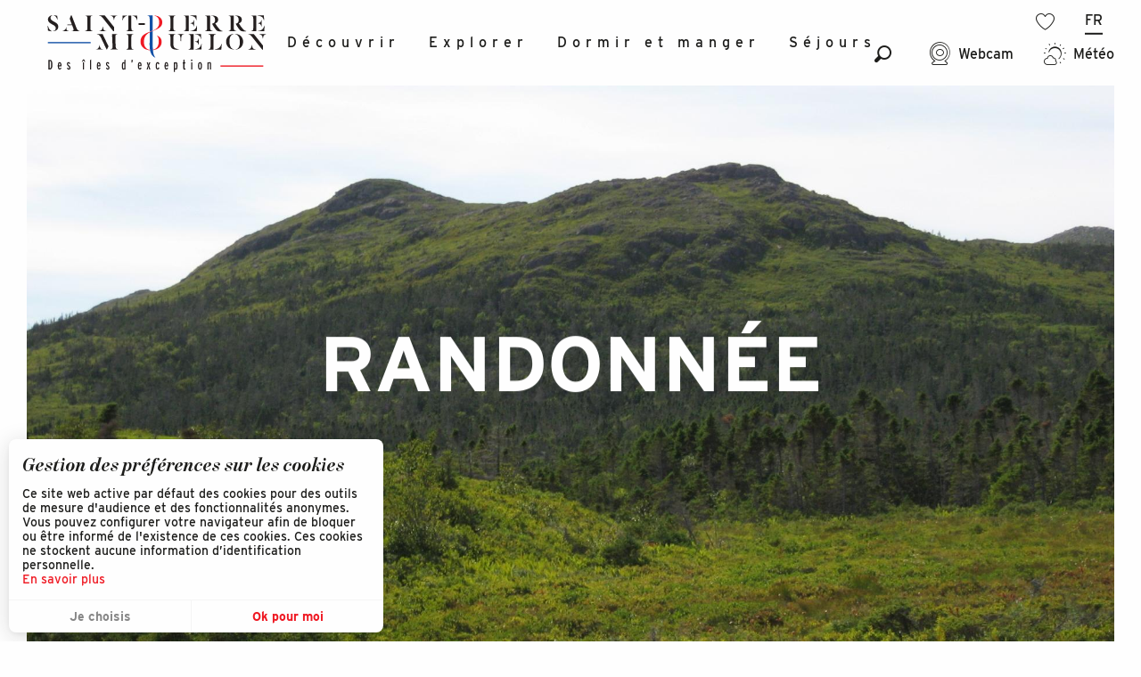

--- FILE ---
content_type: text/html; charset=UTF-8
request_url: https://www.spm-tourisme.fr/profiter/balades-et-randonnees/miquelon/belliveau-sentier/
body_size: 34506
content:
<!doctype html>
<html class="no-js" lang="fr-FR"><head><title>Belliveau (sentier) | Tourisme Saint-Pierre et Miquelon</title><script>window.globals={"ancestors":{"chapter1":"Profiter","chapter2":"Balades et randonn\u00e9es","chapter3":"Miquelon","chapter4":"Belliveau (sentier)"},"context":"website","current_lang":"fr","current_locale":"fr","current_locale_region":"fr_FR","env":"prod","languages":["fr","en"],"page_type":"prestataire","post_id":561,"post_image":"https:\/\/www.spm-tourisme.fr\/app\/uploads\/saintpierreetmiquelon\/2023\/01\/thumbs\/septembre-364-1920x960.jpg","post_title":"Belliveau (sentier)","post_type":"page","post_modified":"2023-01-25 17:35:34-03:00","site_key":"saintpierreetmiquelon","tags":{"places":["Miquelon"],"seasons":[],"themes":["Randonn\u00e9es"],"targets":[]},"woody_options_pages":{"search_url":1393,"weather_url":1367,"favorites_url":1387},"hawwwai":{"sheet_options":{"nearby_distance_max":5000}}}</script><script type="importmap">{"imports":{"jquery":"https:\/\/woody.cloudly.space\/app\/themes\/woody-theme\/src\/lib\/custom\/jquery@3.7.1.min.mjs","woody_lib_utils":"https:\/\/www.spm-tourisme.fr\/app\/dist\/saintpierreetmiquelon\/addons\/woody-lib-utils\/js\/woody-lib-utils.93266841fa.mjs","woody_addon_search_main":"https:\/\/www.spm-tourisme.fr\/app\/dist\/saintpierreetmiquelon\/addons\/woody-addon-search\/js\/woody-addon-search-main.f068d57b37.mjs","woody_addon_search_data":"https:\/\/www.spm-tourisme.fr\/app\/dist\/saintpierreetmiquelon\/addons\/woody-addon-search\/js\/woody-addon-search-data.78cd9c9154.mjs","woody_addon_devtools_main":"https:\/\/www.spm-tourisme.fr\/app\/dist\/saintpierreetmiquelon\/addons\/woody-addon-devtools\/js\/woody-addon-devtools-main.5ef617cfdb.mjs","woody_addon_devtools_tools":"https:\/\/www.spm-tourisme.fr\/app\/dist\/saintpierreetmiquelon\/addons\/woody-addon-devtools\/js\/woody-addon-devtools-tools.54d58a68c5.mjs","woody_addon_devtools_color_palette":"https:\/\/www.spm-tourisme.fr\/app\/dist\/saintpierreetmiquelon\/addons\/woody-addon-devtools\/js\/woody-addon-devtools-color-palette.a8a41da40b.mjs","woody_addon_devtools_style_shift":"https:\/\/www.spm-tourisme.fr\/app\/dist\/saintpierreetmiquelon\/addons\/woody-addon-devtools\/js\/woody-addon-devtools-style-shift.c4f6081742.mjs","woody_addon_devtools_fake_touristic_sheet":"https:\/\/www.spm-tourisme.fr\/app\/dist\/saintpierreetmiquelon\/addons\/woody-addon-devtools\/js\/woody-addon-devtools-fake-touristic-sheet.2cb516cd17.mjs","woody_addon_campaigns_blocks":"https:\/\/www.spm-tourisme.fr\/app\/dist\/saintpierreetmiquelon\/addons\/woody-addon-claims\/js\/woody-addon-campaigns-blocks.cd7b0fdfb1.mjs","woody_addon_claims_blocks":"https:\/\/www.spm-tourisme.fr\/app\/dist\/saintpierreetmiquelon\/addons\/woody-addon-claims\/js\/woody-addon-claims-blocks.d6b0ec349c.mjs","woody_addon_favorites_tools":"https:\/\/www.spm-tourisme.fr\/app\/dist\/saintpierreetmiquelon\/addons\/woody-addon-favorites\/js\/woody-addon-favorites-tools.a62982472b.mjs","woody_addon_favorites_btn":"https:\/\/www.spm-tourisme.fr\/app\/dist\/saintpierreetmiquelon\/addons\/woody-addon-favorites\/js\/woody-addon-favorites-btn.371d024552.mjs","woody_addon_favorites_cart":"https:\/\/www.spm-tourisme.fr\/app\/dist\/saintpierreetmiquelon\/addons\/woody-addon-favorites\/js\/woody-addon-favorites-cart.8cde9822f9.mjs","woody_addon_favorites_sections":"https:\/\/www.spm-tourisme.fr\/app\/dist\/saintpierreetmiquelon\/addons\/woody-addon-favorites\/js\/woody-addon-favorites-sections.3f22f9e727.mjs"}}</script><link rel="preconnect" href="https://fonts.gstatic.com" crossorigin><link rel="preconnect" href="https://fonts.googleapis.com" crossorigin><link rel="preconnect" href="https://www.googletagmanager.com" crossorigin><link rel="preconnect" href="https://woody.cloudly.space" crossorigin><link rel="preconnect" href="https://api.cloudly.space" crossorigin><script>window.dataLayer=window.dataLayer?window.dataLayer:[];window.dataLayer.push({"event":"globals","data":{"env":"prod","site_key":"saintpierreetmiquelon","page":{"id_page":561,"name":"Belliveau (sentier)","page_type":"prestataire","tags":{"places":["Miquelon"],"seasons":[],"themes":["Randonn\u00e9es"],"targets":[]}},"lang":"fr"}});</script><script>(function(w,d,s,l,i) { w[l]=w[l]||[]; w[l].push({ 'gtm.start': new Date().getTime(),event: 'gtm.js' }); var f=d.getElementsByTagName(s)[0], j=d.createElement(s),dl=l!='dataLayer'? '&l='+l:''; j.async=true; j.src='https://www.googletagmanager.com/gtm.js?id='+i+dl; f.parentNode.insertBefore(j,f); })(window,document,'script','dataLayer','GTM-NF3ZPDS');</script><link rel="canonical" href="https://www.spm-tourisme.fr/profiter/balades-et-randonnees/miquelon/belliveau-sentier/"/><meta charset="UTF-8"/><meta http-equiv="X-UA-Compatible" content="IE=edge"/><meta name="generator" content="Raccourci Agency - WP"/><meta name="viewport" content="width=device-width,initial-scale=1"/><meta name="robots" content="max-snippet:-1, max-image-preview:large, max-video-preview:-1"/><meta property="og:type" content="website"/><meta property="og:url" content="https://www.spm-tourisme.fr/profiter/balades-et-randonnees/miquelon/belliveau-sentier/"/><meta name="twitter:card" content="summary_large_image"/><meta property="og:image" content="https://woody.cloudly.space/app/uploads/saintpierreetmiquelon/2023/01/thumbs/septembre-364-1920x960.jpg"/><meta property="twitter:image" content="https://woody.cloudly.space/app/uploads/saintpierreetmiquelon/2023/01/thumbs/septembre-364-1920x960.jpg"/><meta property="og:site_name" content="Tourisme Saint-Pierre et Miquelon"/><meta property="og:locale" content="fr_FR"/><meta property="og:locale:alternate" content="en_GB"/><meta name="description" content="Départ à la fin de la route de Mirande, il vous suffit de suivre le trait de côte. Une fois arrivé à l’Anse de Belliveau, le retour s’effectue"/><meta property="og:title" content="Belliveau (sentier) | Tourisme Saint-Pierre et Miquelon"/><meta property="og:description" content="Départ à la fin de la route de Mirande, il vous suffit de suivre le trait de côte. Une fois arrivé à l’Anse de Belliveau, le retour s’effectue"/><meta name="twitter:title" content="Belliveau (sentier) | Tourisme Saint-Pierre et Miquelon"/><meta name="twitter:description" content="Départ à la fin de la route de Mirande, il vous suffit de suivre le trait de côte. Une fois arrivé à l’Anse de Belliveau, le retour s’effectue"/><script type="application/ld+json" class="woody-schema-graph">{"@context":"https:\/\/schema.org","@graph":[{"@type":"WebSite","url":"https:\/\/www.spm-tourisme.fr","name":"Tourisme Saint-Pierre et Miquelon","description":"Site officiel du centre d&#039;information touristique de Saint-Pierre et Miquelon : informations g\u00e9n\u00e9rales sur l&#039;archipel de Saint-Pierre et Miquelon, activit\u00e9s, h\u00e9bergements, restaurants, tout pour planifier votre s\u00e9jour.","potentialAction":[{"@type":"SearchAction","target":"https:\/\/www.spm-tourisme.fr\/recherche\/?query={search_term_string}","query-input":"required name=search_term_string"}]},{"@type":"WebPage","url":"https:\/\/www.spm-tourisme.fr\/profiter\/balades-et-randonnees\/miquelon\/belliveau-sentier\/","headline":"Belliveau (sentier) | Tourisme Saint-Pierre et Miquelon","inLanguage":"fr-FR","datePublished":"2022-11-22 15:07:17","dateModified":"2023-01-25 20:35:34","description":"D\u00e9part \u00e0 la fin de la route de Mirande, il vous suffit de suivre le trait de c\u00f4te. Une fois arriv\u00e9 \u00e0 l\u2019Anse de Belliveau, le retour s\u2019effectue","image":["https:\/\/www.spm-tourisme.fr\/app\/uploads\/saintpierreetmiquelon\/2023\/01\/thumbs\/septembre-364-1920x960.jpg"]}]}</script><style>img:is([sizes="auto" i], [sizes^="auto," i]) { contain-intrinsic-size: 3000px 1500px }</style><link rel="alternate" href="https://www.spm-tourisme.fr/profiter/balades-et-randonnees/miquelon/belliveau-sentier/" hreflang="fr" /><link rel="alternate" href="https://en.spm-tourisme.fr/enjoy/walk-and-hikes-en/miquelon-walk-and-hikes/belliveau-trail-en/" hreflang="en" /><link rel='preload' as='style' onload='this.onload=null;this.rel="stylesheet"' id='addon-search-stylesheet-css' href='https://woody.cloudly.space/app/dist/saintpierreetmiquelon/addons/woody-addon-search/css/woody-addon-search.4e0867669a.css?ver=2.1.3' media='screen' /><noscript><link rel='stylesheet' id='addon-search-stylesheet-css' href='https://woody.cloudly.space/app/dist/saintpierreetmiquelon/addons/woody-addon-search/css/woody-addon-search.4e0867669a.css?ver=2.1.3' media='screen' /></noscript><link rel='preload' as='style' onload='this.onload=null;this.rel="stylesheet"' id='addon-campaigns-stylesheet-css' href='https://woody.cloudly.space/app/dist/saintpierreetmiquelon/addons/woody-addon-claims/css/woody-addon-campaigns.1a1f82fdef.css' media='all' /><noscript><link rel='stylesheet' id='addon-campaigns-stylesheet-css' href='https://woody.cloudly.space/app/dist/saintpierreetmiquelon/addons/woody-addon-claims/css/woody-addon-campaigns.1a1f82fdef.css' media='all' /></noscript><link rel='preload' as='style' onload='this.onload=null;this.rel="stylesheet"' id='leaflet_css-css' href='https://tiles.touristicmaps.com/libs/tmaps.min.css' media='all' /><noscript><link rel='stylesheet' id='leaflet_css-css' href='https://tiles.touristicmaps.com/libs/tmaps.min.css' media='all' /></noscript><link rel='preload' as='style' onload='this.onload=null;this.rel="stylesheet"' id='google-font-patuaone-css' href='https://fonts.googleapis.com/css?family=Patua+One' media='all' /><noscript><link rel='stylesheet' id='google-font-patuaone-css' href='https://fonts.googleapis.com/css?family=Patua+One' media='all' /></noscript><link rel='preload' as='style' onload='this.onload=null;this.rel="stylesheet"' id='google-font-raleway-css' href='https://fonts.googleapis.com/css?family=Raleway' media='all' /><noscript><link rel='stylesheet' id='google-font-raleway-css' href='https://fonts.googleapis.com/css?family=Raleway' media='all' /></noscript><link rel='stylesheet' id='main-stylesheet-css' href='https://woody.cloudly.space/app/dist/saintpierreetmiquelon/css/main-5c0f954380.css' media='screen' /><link rel='preload' as='style' onload='this.onload=null;this.rel="stylesheet"' id='wicon-stylesheet-css' href='https://woody.cloudly.space/app/dist/saintpierreetmiquelon/css/wicon-3743539712.css' media='screen' /><noscript><link rel='stylesheet' id='wicon-stylesheet-css' href='https://woody.cloudly.space/app/dist/saintpierreetmiquelon/css/wicon-3743539712.css' media='screen' /></noscript><link rel='stylesheet' id='print-stylesheet-css' href='https://woody.cloudly.space/app/dist/saintpierreetmiquelon/css/print-b87b2678ed.css' media='print' /><script defer src="https://woody.cloudly.space/app/dist/saintpierreetmiquelon/addons/woody-addon-search/js/woody-addon-search.963aa0a249.js?ver=2.1.3" id="addon-search-javascripts-js"></script><script defer src="https://woody.cloudly.space/app/themes/woody-theme/src/js/static/obf.min.js?ver=1.88.144" id="obf-js"></script><script defer src="https://woody.cloudly.space/app/dist/saintpierreetmiquelon/addons/woody-addon-eskalad/js/events/eskalad.c2bde38840.js?ver=6.3.3" id="woody-addon-eskalad-js"></script><script defer src="https://woody.cloudly.space/app/dist/saintpierreetmiquelon/addons/woody-addon-eskalad/js/events/eskalad-page.5d2af865c3.js?ver=6.3.3" id="woody-addon-eskalad-page-js"></script><script id="jquery-js-before">
window.siteConfig = {"site_key":"saintpierreetmiquelon","login":"public_saintpierreetmiquelon_website","password":"9f94f08185e907dc339333315c55ee3c","token":"M2I3NjRkN2Y3MjFjOlF4ZFZXbDBIYUJWV1cxOFhRd3RTUkVZQlVoSmFXMEFXVmc1WVdHc1RVZ1JFVzBVRzpDZ1FPQWxKVUQxY1BCMVJhQTFWVFZRZFhEbFVFQVFKU0JnRUNBMUVCQkFVPQ==","mapProviderKeys":[],"api_url":"https:\/\/api.tourism-system.com","api_render_url":"https:\/\/api.tourism-system.com","current_lang":"fr","current_season":null,"languages":["fr","en"]};
window.useLeafletLibrary=0;window.DrupalAngularConfig=window.DrupalAngularConfig || {};window.DrupalAngularConfig.mapProviderKeys={};
</script><script type="module" src="https://woody.cloudly.space/app/themes/woody-theme/src/lib/custom/jquery@3.7.1.min.mjs" id="jquery-js"></script><script defer src="https://woody.cloudly.space/app/themes/woody-theme/src/lib/custom/js.cookie@2.2.1.min.js" id="jsdelivr_jscookie-js"></script><script id="woody-addon-eskalad-cmp-js-extra">
var woody_eskaladconsent_settings = {"force":[],"global":{"position":"left","revoke_label":"Param\u00e9trer les cookies"}};
</script><script defer src="https://woody.cloudly.space/app/dist/saintpierreetmiquelon/addons/woody-addon-eskalad/js/cmp/eskalad-default.0ab5bb7ff3.js?ver=6.3.3" id="woody-addon-eskalad-cmp-js"></script><script defer src="https://woody.cloudly.space/app/themes/woody-theme/src/lib/custom/moment-with-locales@2.22.2.min.js" id="jsdelivr_moment-js"></script><script id="woody-sheet-js-extra">
var __hw = {"SECTIONS.TOURISM.SHEET.PERIODS.TODAY":"Aujourd'hui","SECTIONS.TOURISM.SHEET.PERIODS.HAPPENING":"A lieu","SECTIONS.TOURISM.SHEET.PERIODS.ENDED":"Termin\u00e9","SECTIONS.TOURISM.SHEET.PERIODS.ENDED_FOR_TODAY":"Termin\u00e9 pour aujourd'hui","SECTIONS.TOURISM.SHEET.PERIODS.FROM_TODAY":"\u00c0 partir d'aujourd'hui","SECTIONS.TOURISM.SHEET.PERIODS.FROM":"Du","SECTIONS.TOURISM.SHEET.PERIODS.UNTIL_TODAY":"Aujourd'hui","SECTIONS.TOURISM.SHEET.PERIODS.TO":"jusqu'\u00e0","SECTIONS.TOURISM.SHEET.PERIODS.UNTIL":"au","SECTIONS.TOURISM.SHEET.PERIODS.UNTIL_LONG":"jusqu'au","SECTIONS.TOURISM.SHEET.PERIODS.ON":"Le","SECTIONS.TOURISM.SHEET.PERIODS.OPENED":"Ouvert","SECTIONS.TOURISM.SHEET.PERIODS.CLOSED":"Ferm\u00e9","SECTIONS.TOURISM.SHEET.PERIODS.CLOSEDFORTODAY":"Ferm\u00e9 pour aujourd'hui","SECTIONS.TOURISM.SHEET.PERIODS.UNDEFINED":"Horaires non d\u00e9finis","SECTIONS.TOURISM.SHEET.PERIODS.NOW":"En ce moment","GLOBAL.TIMES.TO":"jusqu'\u00e0"};
</script><script defer src="https://woody.cloudly.space/app/dist/saintpierreetmiquelon/addons/woody-addon-hawwwai/js/sheet-bundle.945114428c.js?ver=2.5.117" id="woody-sheet-js"></script><script defer src="https://woody.cloudly.space/app/themes/woody-theme/src/lib/npm/swiper/dist/js/swiper.min.js?ver=4.5.1" id="jsdelivr_swiper-js"></script><script type="module" src="https://woody.cloudly.space/app/dist/saintpierreetmiquelon/addons/woody-addon-claims/js/woody-addon-claims.094619d2c3.mjs" id="addon-claims-javascripts-js"></script><script type="module" src="https://woody.cloudly.space/app/dist/saintpierreetmiquelon/addons/woody-addon-favorites/js/woody-addon-favorites.f71ed91762.mjs" id="addon-favorites-javascripts-js"></script><script defer src="https://woody.cloudly.space/app/themes/woody-theme/src/lib/npm/flatpickr/dist/flatpickr.min.js?ver=4.5.7" id="jsdelivr_flatpickr-js"></script><script defer src="https://woody.cloudly.space/app/themes/woody-theme/src/lib/npm/flatpickr/dist/l10n/fr.js?ver=4.5.7" id="jsdelivr_flatpickr_l10n-js"></script><script defer src="https://woody.cloudly.space/app/themes/woody-theme/src/lib/custom/nouislider@10.1.0.min.js" id="jsdelivr_nouislider-js"></script><script defer src="https://woody.cloudly.space/app/themes/woody-theme/src/lib/custom/lazysizes@4.1.2.min.js" id="jsdelivr_lazysizes-js"></script><script defer src="https://woody.cloudly.space/app/themes/woody-theme/src/lib/custom/moment-timezone-with-data.min.js" id="jsdelivr_moment_tz-js"></script><script defer src="https://woody.cloudly.space/app/themes/woody-theme/src/lib/custom/rellax@1.10.1.min.js" id="jsdelivr_rellax-js"></script><script defer src="https://woody.cloudly.space/app/themes/woody-theme/src/lib/custom/iframeResizer@4.3.7.min.js?ver=4.3.7" id="jsdelivr_iframeresizer-js"></script><script defer src="https://woody.cloudly.space/app/themes/woody-theme/src/lib/npm/plyr/dist/plyr.min.js?ver=3.6.8" id="jsdelivr_plyr-js"></script><script defer src="https://woody.cloudly.space/wp/wp-includes/js/dist/hooks.min.js?ver=4d63a3d491d11ffd8ac6" id="wp-hooks-js"></script><script defer src="https://woody.cloudly.space/wp/wp-includes/js/dist/i18n.min.js?ver=5e580eb46a90c2b997e6" id="wp-i18n-js"></script><script defer src="https://woody.cloudly.space/app/themes/woody-theme/src/js/static/i18n-ltr.min.js?ver=1.88.144" id="wp-i18n-ltr-js"></script><script defer src="https://tiles.touristicmaps.com/libs/leaflet.min.js" id="touristicmaps_leaflet-js"></script><script defer src="https://tiles.touristicmaps.com/libs/tangram.min.js" id="touristicmaps_tangram-js"></script><script defer src="https://tiles.touristicmaps.com/libs/markercluster.min.js" id="touristicmaps_cluster-js"></script><script defer src="https://tiles.touristicmaps.com/libs/locate.min.js" id="touristicmaps_locate-js"></script><script defer src="https://tiles.touristicmaps.com/libs/geocoder.min.js" id="touristicmaps_geocoder-js"></script><script defer src="https://tiles.touristicmaps.com/libs/fullscreen.min.js" id="touristicmaps_fullscreen-js"></script><script defer src="https://api.tourism-system.com/render/assets/scripts/raccourci/universal-mapV2.min.js" id="hawwwai_universal_map-js"></script><script defer src="https://woody.cloudly.space/app/dist/saintpierreetmiquelon/js/main-2dad02a925.js" id="main-javascripts-js"></script><link rel="https://api.w.org/" href="https://www.spm-tourisme.fr/wp-json/" /><link rel="alternate" title="JSON" type="application/json" href="https://www.spm-tourisme.fr/wp-json/wp/v2/pages/561" /><link rel="shortcut icon" type="image/x-icon" href="https://woody.cloudly.space/app/dist/saintpierreetmiquelon/favicon/favicon/favicon-5f3d88e7fa.ico"><link rel="shortcut icon" type="image/png" href=""><link rel="apple-touch-icon" sizes="32x32" href=""><link rel="apple-touch-icon" sizes="64x64" href=""><link rel="apple-touch-icon" sizes="120x120" href=""><link rel="apple-touch-icon" sizes="180x180" href=""><link rel="apple-touch-icon" sizes="152x152" href=""><link rel="apple-touch-icon" sizes="167x167" href=""><link rel="icon" sizes="192x192" href=""><link rel="icon" sizes="128x128" href=""></head><body class="wp-singular page-template-default page page-id-561 page-child parent-pageid-553 wp-theme-woody-theme wp-child-theme-saintpierreetmiquelon menus-v2 prod woodypage-prestataire has-hero has-blocks-hero-tpl_01">
            <noscript><iframe src="https://www.googletagmanager.com/ns.html?id=GTM-NF3ZPDS" height="0" width="0" style="display:none;visibility:hidden"></iframe></noscript>
        
            
    
    <div class="main-wrapper flex-container flex-dir-column">
                                <div class="woody-component-headnavs">
    
                        <ul class="tools list-unstyled flex-container align-middle">
                                                                                        <li class="webcam-tool">
                                                                    <a class="no-ext tools-mobile-link" href="https://www.cheznoo.net/webcams/read/1" target="_self" title="Webcam" >
                                                                                    <span class="wicon wicon--05-picto_webcam"></span>
                                                                                                                            <span>Webcam</span>
                                                                            </a>
                                                            </li>
                                                                                                <li class="weather-tool">
                                                                    <a class="no-ext tools-mobile-link" href="https://www.spm-tourisme.fr/meteo/" target="_self" title="Météo" >
                                                                                    <span class="wicon wicon--03-picto_meteo"></span>
                                                                                                                            <span>Météo</span>
                                                                            </a>
                                                            </li>
                                                                                                                                <li class="favorites-tool"><div class="woody-component-favorites-block tpl_01">
            <a class="woody-favorites-cart" href="https://www.spm-tourisme.fr/mes-favoris/" data-favtarget="https://www.spm-tourisme.fr/mes-favoris/" title="Favoris" data-label="Favoris">
                                    <div>
                <i class="wicon wicon-060-favoris" aria-hidden="true"></i>
                <span class="show-for-sr">Voir les favoris</span>
                <span class="counter is-empty"></span>
            </div>
                </a>
    </div>
</li>
                                                    <li class="search-tool"><div role="button" aria-label="Recherche" class="search-toggler-wrapper woody-component-esSearch-block" tabindex="0">
    <span class="esSearch-button results-toggler" data-label="Recherche" title="Recherche">
        <span class="wicon wicon-053-loupe-par-defaut search-icon" aria-hidden="true"></span>
        <span class="show-for-sr">Rechercher</span>
        <span class="button-label" data-label="Recherche"></span>
    </span>
</div>
</li>
                                                    <li class="lang_switcher-tool"><div class="woody-lang_switcher woody-lang_switcher-reveal tpl_01" data-label="Langue" role="button" aria-label="Choix de la langue"><div class="lang_switcher-button" data-label="Langue"  tabindex="0"><div class="fr" data-lang="fr">fr</div></div></div></li>
                                            </ul>
            
    
<div class="topheader grid-x bg-black">
    <div class="cell large-6">
            <ul class="menu pro-menu">
            </ul>

    </div>

    <div class="cell large-6 flex-container align-middle">
            <ul class="menu social-menu">
            </ul>

    </div>
</div>


            <header role="banner" class="woody-component-header menus-v2 site-header ">
    <div class="main-menu-wrapper ">
                <nav role="navigation" class="top-bar title-bar " id="main-menu">
            <ul class="main-menu-list flex-container horizontal align-center align-middle wrap fullwidth-dropdowns">
                                                            <li class="is-brand-logo isAbs left">
    <a class="menuLogo" href="https://www.spm-tourisme.fr/" target="_self" data-post-id="">
        <span class="no-visible-text menu-logo-site-name isAbs">Tourisme Saint-Pierre et Miquelon</span>
        <span class="brand-logo"><?xml version="1.0" encoding="utf-8"?>
<!-- Generator: Adobe Illustrator 26.5.0, SVG Export Plug-In . SVG Version: 6.00 Build 0)  -->
<svg version="1.1" id="Calque_1" xmlns="http://www.w3.org/2000/svg" xmlns:xlink="http://www.w3.org/1999/xlink" x="0px" y="0px"
	 viewBox="0 0 285.3 74.8" style="enable-background:new 0 0 285.3 74.8;" xml:space="preserve">
<style type="text/css">
	.st0logo{fill:#241F1F;}
	.st1logo{fill:#1150A6;}
	.st2logo{fill:#EF1923;}
</style>
<g id="logo">
	<path class="st0logo" d="M14.1,7h0.3l-0.3-4.9C12.6,1.6,11,1.4,9.4,1.3v0.3C12,2,13.3,4.3,14.1,7z M2,15H1.7L2,21.1
		c1.6,0.6,3.3,0.9,5,1v-0.3C4.9,21.4,2.7,18.2,2,15z M10.1,9.7C7.3,8.1,5.3,7.2,5.3,4.8c0-1.9,1-3,2.7-3.2V1.3c-3,0.2-6,2.1-6,5.5
		c0,3.2,2.8,4.9,5.5,6.3c2.9,1.5,4.6,2.6,4.6,4.7c0,0.1,0,0.2,0,0.3c0,2-1.7,3.6-3.7,3.6v0.3l0,0c3.2-0.2,7-1.7,7-6
		C15.4,12.6,12.9,11.2,10.1,9.7z M38.9,17.8L32.5,1.3h-0.7l-1.7,4.4l2.7,7.4h-5.5L27,14h6.2l1.2,3.2c0.4,0.8,0.6,1.7,0.7,2.6
		c0,1.2-0.7,1.7-2.3,1.8v0.3h10v-0.3C41.1,21.4,39.9,20.4,38.9,17.8z M25.9,19.1c0-0.8,0.1-1.5,0.3-2.3L26,16.7
		c-0.5,1.3-1.2,2.5-2.1,3.4c-0.7,0.8-1.7,1.3-2.8,1.4v0.3l7.5,0v-0.3C27,21.5,25.9,20.7,25.9,19.1z M50.1,1.8c2.1,0.3,2.8,1,2.8,3.7
		v12.3c0,2.7-0.7,3.5-2.8,3.7v0.3h9.5v-0.3c-2.1-0.3-2.8-1-2.8-3.7V5.6c0-2.7,0.7-3.5,2.8-3.7V1.6h-9.5V1.8z M72.6,16
		c0,1.5-0.4,2.9-1.2,4.2c-0.7,0.9-1.8,1.4-3,1.5v0.3l9,0v-0.3c-1.3,0-2.5-0.6-3.3-1.5c-0.7-1.2-1.1-2.7-1.2-4.1H72.6z M87.1,7.4h0.3
		c0-1.4,0.4-2.9,1.2-4.1c0.7-0.9,1.8-1.4,3-1.5V1.6h-9v0.3c1.3,0.1,2.5,0.6,3.3,1.6C86.7,4.6,87.1,6,87.1,7.4z M72.8,4.8L86.4,22h1
		v-5.4l-12-15.1h-7.2v0.3c1,0.1,1.9,0.5,2.7,1.1C71.6,3.4,72.3,4.1,72.8,4.8z M166.8,21.6c-2.1-0.3-2.8-1-2.8-3.7V5.6
		c0-2.7,0.7-3.5,2.8-3.7V1.6h-9.5v0.3c2.1,0.3,2.8,1,2.8,3.7v12.3c0,2.7-0.7,3.5-2.8,3.7v0.3h9.5V21.6z M190,2.9
		c1.9,0.9,2.7,1.8,3.6,4.9h0.3l-0.2-6.3h-8v0.3C187.2,1.9,188.6,2.3,190,2.9L190,2.9z M185.8,11.5v0.3c3,0.2,3.9,1.1,4.6,4h0.3V7.5
		h-0.3v0C189.7,10.4,188.8,11.3,185.8,11.5z M183.9,1.6h-6.7v0.3c2.1,0.3,2.8,1,2.8,3.7v12.3c0,2.7-0.7,3.5-2.8,3.7v0.3h6.7V1.6z
		 M190.5,20.3c-1.4,0.8-3,1.3-4.7,1.4v0.3h8.4l0.3-7.2h-0.3C193.5,17.3,192.6,19,190.5,20.3z M217.9,11.8L217.9,11.8
		c2.3-0.7,3.9-2.3,3.9-4.9c0-2.7-1.8-4.6-5.6-5.1c-1-0.1-2-0.2-3-0.3v0.3c2.8,0.4,4.5,1.9,4.5,5.1c0,2.4-0.4,4.3-2.6,5
		c-0.4,0.1-0.8,0.2-1.2,0.3v0.1l0,0c1.1,2.2,2.4,4.3,3.9,6.3c1.4,1.8,2.8,3.5,5.2,3.5c1.5,0,2.9,0,4.4-0.1v-0.3
		c-1.3-0.3-2.6-0.9-3.5-1.9C221.7,17.4,219.6,14.7,217.9,11.8z M214.8,21.6c-2.3-0.3-3.4-1-3.4-3.7V1.6h-6.7v0.3
		c2.1,0.3,2.8,1,2.8,3.7v12.3c0,2.7-0.7,3.5-2.8,3.7v0.3h10.1V21.6z M248.4,11.8L248.4,11.8c2.3-0.7,3.9-2.3,3.9-4.9
		c0-2.7-1.8-4.6-5.6-5.1c-1-0.1-2-0.2-3-0.3v0.3c2.8,0.4,4.5,1.9,4.5,5.1c0,2.4-0.4,4.3-2.6,5c-0.4,0.1-0.8,0.2-1.2,0.3v0.1l0,0
		c1.1,2.2,2.4,4.3,3.9,6.3c1.4,1.8,2.8,3.5,5.2,3.5c1.5,0,2.9,0,4.4-0.1v-0.3c-1.3-0.3-2.6-0.9-3.5-1.9
		C252.2,17.4,250.1,14.7,248.4,11.8z M245.3,21.6c-2.3-0.3-3.4-1-3.4-3.7V1.6h-6.7v0.3c2.1,0.3,2.8,1,2.8,3.7v12.3
		c0,2.7-0.7,3.5-2.8,3.7v0.3h10.1V21.6z M272.9,11.5v0.3c3,0.2,3.9,1.1,4.6,4h0.3V7.5h-0.3v0C276.9,10.4,275.9,11.3,272.9,11.5z
		 M277.6,20.3c-1.4,0.8-3,1.3-4.7,1.4l0,0.3h8.4l0.3-7.2h-0.3C280.6,17.3,279.8,19,277.6,20.3z M271,1.6h-6.7v0.3
		c2.1,0.3,2.8,1,2.8,3.7v12.3c0,2.7-0.7,3.5-2.8,3.7v0.3h6.7V1.6z M277.1,2.9c1.9,0.9,2.7,1.8,3.6,4.9h0.3l-0.2-6.3h-8v0.3
		C274.3,1.9,275.8,2.3,277.1,2.9L277.1,2.9z M69.1,39.7h-0.3c-0.3,1.5-0.9,3-1.8,4.2c-0.7,0.8-1.8,1.3-2.9,1.3v0.3h8.8v-0.3
		c-1.2,0.1-2.3-0.4-3.1-1.4C69.2,42.6,68.9,41.2,69.1,39.7z M65.4,25.6v0.3c0.9,0.1,1.8,0.5,2.6,1c1,0.8,1.8,1.9,2.3,3.1l7.6,15.8
		H78l2.2-4.3l-7.6-15.8H65.4z M89.4,41.4L89,29.7c-0.1-2.6,0.4-3.6,2.7-3.9v-0.3h-6.9l0.6,15.7v1c0,2.1-0.8,2.7-2.6,2.9v0.3h9.4
		v-0.3C90.2,45,89.6,44.2,89.4,41.4z M103.1,25.9c2.1,0.2,2.7,1,2.7,3.7l0,12.1c0,2.7-0.7,3.4-2.7,3.7v0.3h9.3v-0.3
		c-2-0.2-2.7-1-2.7-3.7V29.5c0-2.7,0.7-3.4,2.7-3.7v-0.3h-9.3V25.9z M196,26.9c1.9,0.9,2.7,1.8,3.5,4.8h0.3l-0.2-6.1h-7.8v0.3
		C193.3,26,194.7,26.3,196,26.9L196,26.9z M183.4,25.9c2.1,0.2,2.7,1,2.7,3.7v12.1c0,2.7-0.7,3.4-2.7,3.7v0.3h6.6V25.6h-6.6V25.9z
		 M191.9,35.3v0.3c2.9,0.2,3.9,1.1,4.5,3.9h0.3v-8.1h-0.3v0C195.8,34.3,194.8,35.1,191.9,35.3z M196.5,43.9c-1.4,0.8-3,1.2-4.6,1.3
		v0.3h8.2l0.3-7.1h-0.3C199.4,41,198.6,42.7,196.5,43.9z M218.8,25.6h-9.6v0.3c2.1,0.3,2.7,1,2.7,3.7v12.1c0,2.7-0.7,3.4-2.7,3.7
		v0.3h6.6l0-16c0-2.7,0.8-3.4,3-3.7V25.6z M222.2,43.9c-1.4,0.8-3,1.3-4.6,1.4v0.3h8.2l0.6-7.2H226
		C225.5,40.6,224.1,42.6,222.2,43.9z M240.6,44.9c-3-1.4-4.3-5.2-4.3-9.8c0-5,1.4-7.5,3.5-8.8c0.6-0.3,1.2-0.6,1.9-0.7v-0.3
		c-4.6,0.3-9.7,3.9-9.7,10c0,5.5,3.7,10.2,10.7,10.3l0-0.3C242.1,45.4,241.3,45.2,240.6,44.9z M243.4,25.3l0,0.3
		c0.7,0.1,1.5,0.3,2.1,0.6c3,1.4,4.3,5.2,4.3,9.8c0,5-1.4,7.6-3.5,8.8c-0.6,0.3-1.3,0.6-2,0.7v0.3c4.6-0.4,9.7-3.9,9.7-10
		C254.1,30.1,250.4,25.5,243.4,25.3z M260.7,25.6v0.3c1,0.1,1.9,0.5,2.6,1c0.7,0.6,1.3,1.2,1.9,1.9l13.4,16.8h1v-5.2l-11.8-14.8
		H260.7z M265.3,39.7H265c0,1.4-0.4,2.8-1.1,4.1c-0.7,0.9-1.8,1.4-2.9,1.5v0.3h8.8v-0.3c-1.2,0-2.4-0.6-3.3-1.5
		C265.8,42.5,265.4,41.1,265.3,39.7z M274.9,25.6v0.3c1.2,0.1,2.4,0.6,3.3,1.5c0.7,1.2,1.1,2.6,1.1,4h0.3c0-1.4,0.4-2.8,1.1-4
		c0.7-0.9,1.8-1.4,2.9-1.5v-0.3H274.9z M164,38.8v-9.3c0-2.7,0.7-3.4,2.7-3.7v-0.3h-9.3v0.3c2,0.3,2.7,1,2.7,3.7v8.7
		c0,2.9,0.8,5.3,3,6.5c1.6,0.8,3.3,1.1,5.1,1c1,0,1.9-0.2,2.8-0.5V45c-1.6,0.1-3.3-0.3-4.7-1.1C164.5,42.9,164,41.3,164,38.8z
		 M169.4,25.6v0.3c1.1,0,2.2,0.5,2.9,1.4c1,1.5,1,7.6,1,7.6h0.3h0h0.3c0,0,0-6.1,1-7.6c0.7-0.9,1.8-1.4,2.9-1.4v-0.3l-4.2,0
		L169.4,25.6z M104.4,1.6h-6l-0.3,6.3h0.3c0.4-2,1.5-3.7,3.1-4.9c0.9-0.6,1.8-0.9,2.9-1.1L104.4,1.6z M109.7,17.9V1.6h-3.9v16.3
		c0,2.7-0.7,3.5-2.8,3.7v0.3h9.5v-0.3C110.4,21.4,109.7,20.6,109.7,17.9z M111.1,1.6v0.3c1,0.2,2,0.5,2.9,1.1c1.6,1.2,2.7,3,3.1,4.9
		h0.3l-0.3-6.3H111.1z M119.1,13.7h7.9v-2.1h-7.9V13.7z"/>
	<path id="Tracé_38568" class="st0logo" d="M110.8,62.4h-1l0.2-3.4h1.8L110.8,62.4z"/>
	<path class="st0logo" d="M4.7,58.9H2.6v12.5h2c2.2,0,3.2-2,3.2-6.3C7.7,61.2,7.1,58.9,4.7,58.9z M4.6,69.9H4.2v-9.4h0.5v0
		c1,0,1.4,1,1.4,4.6C6.1,68.8,5.5,69.9,4.6,69.9z M17.2,61.8c-1.8,0-2.5,1.8-2.5,4.9c0,2.7,0.5,4.8,2.4,4.8c1.3,0,1.9-0.8,2.3-2.1
		L18.3,69c-0.3,0.8-0.5,1.1-1,1.1c-0.7,0-1-0.9-1.1-2.8l3.4,0v-0.4C19.6,63.7,18.8,61.8,17.2,61.8z M16.2,65.9
		c0.1-1.7,0.3-2.6,0.9-2.6c0.6,0,0.9,1.1,0.9,2.6H16.2z M28.9,65.8c-0.8-0.7-1.1-1-1.1-1.7c0-0.5,0.3-0.9,0.7-0.9
		c0.4,0,0.7,0.5,0.9,1.1l1.4-0.5c-0.3-1.2-0.9-2-2.1-2c-0.1,0-0.2,0-0.3,0c-1.2,0.1-2,1.2-1.9,2.4c0,1.2,0.5,2,2,3.2
		c0.8,0.7,1.1,1.1,1.1,1.9c0,0,0,0,0,0.1c0,0.5-0.4,0.8-0.8,0.8c-0.5,0-0.7-0.6-0.9-1.4l-1.3,0.5c0.3,1.3,0.9,2.3,2.2,2.3l0,0
		c0.1,0,0.2,0,0.2,0c1.2-0.1,2.2-1.2,2.1-2.4C30.9,67.9,30.5,67.1,28.9,65.8z M47.4,58.3l-1.6,2.9H47l1-1.6l1,1.6h1.2l-1.6-2.9H47.4
		z M47.2,71.4h1.5V62h-1.5L47.2,71.4z M56.4,71.4h1.5v-13l-1.5,0.8V71.4z M67.6,61.8c-1.8,0-2.5,1.8-2.5,4.9c0,2.7,0.5,4.8,2.4,4.8
		c1.3,0,1.9-0.8,2.3-2.1L68.6,69c-0.3,0.8-0.5,1.1-1,1.1c-0.7,0-1-0.9-1.1-2.8l3.4,0v-0.4C70,63.7,69.2,61.8,67.6,61.8z M66.6,65.9
		c0.1-1.7,0.3-2.6,0.9-2.6c0.6,0,0.9,1.1,0.9,2.6H66.6z M79.3,65.8c-0.8-0.7-1.1-1-1.1-1.7c0-0.5,0.3-0.9,0.7-0.9
		c0.4,0,0.7,0.5,0.9,1.1l1.4-0.5c-0.3-1.2-0.9-2-2.1-2c-0.1,0-0.2,0-0.3,0c-1.2,0.1-2,1.2-1.9,2.4c0,1.2,0.5,2,2,3.2
		c0.8,0.7,1.1,1.1,1.1,1.9c0,0,0,0,0,0.1c0,0.5-0.4,0.8-0.8,0.8c-0.5,0-0.7-0.6-0.9-1.4l-1.3,0.5c0.3,1.3,0.9,2.3,2.2,2.3l0,0
		c0.1,0,0.2,0,0.2,0c1.2-0.1,2.2-1.2,2.1-2.4C81.3,67.9,80.9,67.1,79.3,65.8z M100.7,62.5c-0.3-0.4-0.8-0.6-1.2-0.6
		c-1.5,0-2.1,1.7-2.1,4.9c0,2.9,0.3,4.8,2.1,4.8c0.5,0,1-0.2,1.2-0.6v0.4h1.5v-13l-1.5,0.8V62.5z M100.7,69.7
		c-0.2,0.3-0.5,0.4-0.9,0.4c-0.8,0-0.9-1.3-0.9-3.4c0-2.3,0.2-3.3,0.8-3.3c0.4,0,0.7,0.2,0.9,0.4V69.7z M120.6,61.8
		c-1.8,0-2.5,1.8-2.5,4.9c0,2.7,0.5,4.8,2.4,4.8c1.3,0,1.9-0.8,2.3-2.1l-1.2-0.6c-0.3,0.8-0.5,1.1-1,1.1c-0.7,0-1-0.9-1.1-2.8l3.4,0
		v-0.4C123,63.7,122.2,61.8,120.6,61.8z M119.6,65.9c0.1-1.7,0.3-2.6,0.9-2.6c0.6,0,0.9,1.1,0.9,2.6H119.6z M134.3,62h-1.6l-0.1,0.3
		c-0.2,0.7-0.5,1.9-0.7,2.8c-0.2-0.9-0.5-2-0.7-2.8l-0.1-0.3h-1.6l1.5,4.5l-1.7,4.9h1.6l0.2-1c0.2-0.7,0.5-1.9,0.7-2.8
		c0.2,0.9,0.5,2,0.7,2.8l0.2,1h1.6l-1.7-4.9L134.3,62z M143.6,70.1c-0.9,0-1-1.2-1-3.3c0-1.9,0.1-3.4,1-3.4c0.5,0,0.7,0.7,0.8,1.5
		l1.4-0.6c-0.2-1.3-0.7-2.5-2.1-2.5c-1.8,0-2.6,1.4-2.6,4.9c0,3.5,0.9,4.8,2.5,4.8l0,0c1.2,0,1.9-0.9,2.2-2.4l-1.3-0.5
		C144.2,69.6,144,70.1,143.6,70.1z M155,61.8c-1.8,0-2.5,1.8-2.5,4.9c0,2.7,0.5,4.8,2.4,4.8c1.3,0,1.9-0.8,2.3-2.1L156,69
		c-0.3,0.8-0.5,1.1-1,1.1c-0.7,0-1-0.9-1.1-2.8l3.4,0v-0.4C157.3,63.7,156.5,61.8,155,61.8z M154,65.9c0.1-1.7,0.3-2.6,0.9-2.6
		c0.6,0,0.9,1.1,0.9,2.6H154z M167.3,61.9c-0.5,0-1,0.2-1.3,0.6V62h-1.5v12.8L166,74v-3c0.3,0.4,0.8,0.6,1.2,0.6
		c1.5,0,2.1-1.7,2.1-4.9C169.3,63.8,169,61.9,167.3,61.9z M166.9,70.1c-0.4,0-0.7-0.2-0.9-0.4v-5.9c0.2-0.2,0.6-0.4,0.9-0.4v0
		c0.8,0,0.9,1.3,0.9,3.4C167.8,69.1,167.6,70.1,166.9,70.1z M167.2,71.6C167.2,71.6,167.2,71.6,167.2,71.6
		C167.2,71.6,167.2,71.6,167.2,71.6L167.2,71.6z M178.3,69.2v-5.7h1.3V62h-1.3v-3.6l-1.5,0.8V62H176v1.5h0.7v5.9
		c0,1.4,0.4,2.2,1.6,2.2c0.4,0,0.9-0.1,1.2-0.3l0.2-1.5c-0.3,0.2-0.6,0.3-0.9,0.3C178.5,70.1,178.3,69.8,178.3,69.2z M187.5,58.5
		c-0.6,0-1,0.5-0.9,1.1c0,0.6,0.5,1,1.1,0.9c0.5,0,0.9-0.5,0.9-1c0,0,0,0,0-0.1C188.5,58.9,188.1,58.4,187.5,58.5z M186.9,71.4h1.5
		V62h-1.5V71.4z M198.3,61.9c-2.2,0-2.6,2.3-2.6,4.9c0,2.7,0.6,4.8,2.5,4.8c2.1,0,2.6-2.2,2.6-4.9C200.8,64,200.3,61.9,198.3,61.9z
		 M198.2,70.1c-1,0-1-1.7-1-3.4c0-1.7,0.1-3.4,1-3.4l0,0c0.9,0,1.1,1.7,1.1,3.4C199.3,68.4,199.2,70.1,198.2,70.1z M211,61.9
		c-0.6,0-1.1,0.2-1.5,0.7V62H208v9.4h1.5v-7.7c0.2-0.3,0.6-0.4,1-0.4c0.5,0,0.6,0.4,0.6,1.2v6.9l1.5,0v-6.9
		C212.6,62.6,212.2,61.9,211,61.9z"/>
	<rect id="Rectangle_7883" x="1.9" y="35.9" class="st1logo" width="55.3" height="1.6"/>
	<rect id="Rectangle_7884" x="224.7" y="66.1" class="st2logo" width="55.3" height="1.6"/>
	<g id="Esperluette">
		<path id="Tracé_38578" class="st2logo" d="M148.8,35.8c0.1-3.9-2-7-6.2-8.3l-0.1,0.2c2,1.6,2.7,3.5,2.6,7.9
			c-0.1,9.8-8.1,10.4-9.7,10.4v0.5c2.2,0,4.4-0.4,6.4-1.2C145.7,43.8,148.7,40.5,148.8,35.8"/>
		<path id="Tracé_38579" class="st1logo" d="M137.3,1.5h-6.8v0.3c2.1,0.3,2.8,1,2.8,3.7v17.1c1.3-0.5,2.7-1,4-1.6V1.5z"/>
		<path class="st2logo" d="M149.6,10.5c0-5.1-4.2-8.8-10.2-8.8V2c0.5,0.1,1.1,0.2,1.6,0.4c3.9,1.4,4.6,5.1,4.6,8.5
			c-0.1,5.8-3.8,8.3-8.2,10.3v0.4C143.3,18.9,149.6,17.1,149.6,10.5L149.6,10.5z M125.9,35.4L125.9,35.4c0.1-6.4,3.3-9.7,7.4-12
			v-0.7c-5.9,2.3-11.8,4.7-11.8,12.6c-0.1,4.4,2.6,8.4,6.7,10c1.8,0.7,3.7,1.1,5.6,1.3c0-0.2-0.1-0.4-0.1-0.6
			C131.1,45.6,125.8,43.9,125.9,35.4z"/>
		<path id="Tracé_38582" class="st1logo" d="M138.9,53c-1-2.4-1.5-7.6-1.6-10.5c0-0.9,0-1.6,0-2.4V21.4c-1.4,0.6-2.7,1.2-4,1.9v13.4
			c0,1.2-0.1,2.4,0,3.5c0,1.9,0.1,3.8,0.4,5.7c0,0.2,0.1,0.4,0.1,0.6c0.3,1.4,0.7,2.8,1.3,4.1c1.1,2.8,3.7,5,5.5,5.4l0.2-0.2
			C139.9,55,139.3,54.1,138.9,53"/>
	</g>
	<path id="Tracé_38583" class="st2logo" d="M137.3,21.4v-0.4c-1.3,0.6-2.6,1.1-4,1.6v0.7C134.6,22.6,135.9,22,137.3,21.4"/>
</g>
</svg>
</span>
    </a>
</li>

                                        <li class="menu-item is-submenu-parent" role="button">
                        <a class="menuLink" href="https://www.spm-tourisme.fr/explorer/" target="_self" data-post-id="439">
                                                                                                                                                <span class="menuLink-title">Découvrir</span>
                                                        
                                                    </a>
                                                    <div class="submenu-wrapper" aria-expanded="false">
                                
                                <ul class="submenu-grid one-by-one " data-link-parent="439" data-title="Découvrir" role="menu">
                                                                            
<li class="submenu-block submenu-block-images-list tpl_09 " data-position="grid-col-start-2 grid-col-end-12 grid-row-start-2 grid-row-end-12" role="menuitem" aria-label="menuitem">
    
        <ul class="submenu-block-content " data-columns="5cols" role="menu">
                    <li class="card overlayedCard submenu-item submenu-item-delay" role="presentation">
            <a class="card-link isRel bg-black" href="https://www.spm-tourisme.fr/explorer/nature-spectaculaire/" target="_self" data-post-id="457" aria-label="Nature spectaculaire" role="menuitem">
                                                            <figure aria-label="Roger Stlaurent Photographe 20180731 2449" itemscope itemtype="http://schema.org/ImageObject" class="isRel imageObject cardMediaWrapper"><noscript><img class="imageObject-img img-responsive a42-ac-replace-img" src="https://woody.cloudly.space/app/uploads/saintpierreetmiquelon/2023/02/thumbs/roger_stlaurent_photographe_20180731_2449-640x854.jpg" alt="Isthme françois 1" itemprop="thumbnail"/></noscript><img class="imageObject-img img-responsive lazyload a42-ac-replace-img" src="https://woody.cloudly.space/app/themes/woody-theme/src/img/blank/ratio_3_4.webp" data-src="https://woody.cloudly.space/app/uploads/saintpierreetmiquelon/2023/02/thumbs/roger_stlaurent_photographe_20180731_2449-640x854.jpg" data-sizes="auto" data-srcset="https://woody.cloudly.space/app/uploads/saintpierreetmiquelon/2023/02/thumbs/roger_stlaurent_photographe_20180731_2449-360x480.jpg 360w, https://woody.cloudly.space/app/uploads/saintpierreetmiquelon/2023/02/thumbs/roger_stlaurent_photographe_20180731_2449-640x854.jpg 640w, https://woody.cloudly.space/app/uploads/saintpierreetmiquelon/2023/02/thumbs/roger_stlaurent_photographe_20180731_2449-1200x1600.jpg 1200w" alt="Isthme françois 1" itemprop="thumbnail"/><meta itemprop="datePublished" content="2023-02-10 13:37:14"><span class="hide imageObject-description" itemprop="description" data-nosnippet>Roger Stlaurent Photographe 20180731 2449</span><figcaption class="imageObject-caption flex-container align-middle isAbs bottom left hide" data-nosnippet><span class="imageObject-icon copyright-icon flex-container align-center align-middle">©</span><span class="imageObject-text imageObject-description" itemprop="caption">Roger Stlaurent Photographe 20180731 2449</span></figcaption></figure>                                                    <div class="card-section submenu-item-section fullcenterbox">
                    <div class="card-titles"><div class="card-texts flex-container flex-dir-column"><span class="card-title">Nature spectaculaire</span></div></div>                </div>
            </a>
        </li>
            <li class="card overlayedCard submenu-item submenu-item-delay" role="presentation">
            <a class="card-link isRel bg-black" href="https://www.spm-tourisme.fr/explorer/gastronomie-locale-et-francaise/" target="_self" data-post-id="471" aria-label="Gastronomie locale et française" role="menuitem">
                                                            <figure aria-label="Mathieudupuis Spm2021 Food 0016 Min" itemscope itemtype="http://schema.org/ImageObject" class="isRel imageObject cardMediaWrapper"><noscript><img class="imageObject-img img-responsive a42-ac-replace-img" src="https://woody.cloudly.space/app/uploads/saintpierreetmiquelon/2023/02/thumbs/MathieuDupuis_SPM2021_Food-0016-min-640x854.jpg" alt="Planche charcuterie" itemprop="thumbnail"/></noscript><img class="imageObject-img img-responsive lazyload a42-ac-replace-img" src="https://woody.cloudly.space/app/themes/woody-theme/src/img/blank/ratio_3_4.webp" data-src="https://woody.cloudly.space/app/uploads/saintpierreetmiquelon/2023/02/thumbs/MathieuDupuis_SPM2021_Food-0016-min-640x854.jpg" data-sizes="auto" data-srcset="https://woody.cloudly.space/app/uploads/saintpierreetmiquelon/2023/02/thumbs/MathieuDupuis_SPM2021_Food-0016-min-360x480.jpg 360w, https://woody.cloudly.space/app/uploads/saintpierreetmiquelon/2023/02/thumbs/MathieuDupuis_SPM2021_Food-0016-min-640x854.jpg 640w, https://woody.cloudly.space/app/uploads/saintpierreetmiquelon/2023/02/thumbs/MathieuDupuis_SPM2021_Food-0016-min-1200x1600.jpg 1200w" alt="Planche charcuterie" itemprop="thumbnail"/><meta itemprop="datePublished" content="2023-02-10 11:55:40"><span class="hide imageObject-description" itemprop="description" data-nosnippet>Mathieudupuis Spm2021 Food 0016 Min</span><figcaption class="imageObject-caption flex-container align-middle isAbs bottom left hide" data-nosnippet><span class="imageObject-icon copyright-icon flex-container align-center align-middle">©</span><span class="imageObject-text imageObject-description" itemprop="caption">Mathieudupuis Spm2021 Food 0016 Min</span></figcaption></figure>                                                    <div class="card-section submenu-item-section fullcenterbox">
                    <div class="card-titles"><div class="card-texts flex-container flex-dir-column"><span class="card-title">Gastronomie locale et française</span></div></div>                </div>
            </a>
        </li>
            <li class="card overlayedCard submenu-item submenu-item-delay" role="presentation">
            <a class="card-link isRel bg-black" href="https://www.spm-tourisme.fr/explorer/iles-de-savoir-faire/" target="_self" data-post-id="478" aria-label="Îles de savoir-faire" role="menuitem">
                                                            <figure aria-label="Mathieudupuis Spm2021 Duracuir 0028 Min" itemscope itemtype="http://schema.org/ImageObject" class="isRel imageObject cardMediaWrapper"><noscript><img class="imageObject-img img-responsive a42-ac-replace-img" src="https://woody.cloudly.space/app/uploads/saintpierreetmiquelon/2023/02/thumbs/MathieuDupuis_SPM2021_DurACuir-0028-min-640x854.jpg" alt="Atelier dur à cuir 2" itemprop="thumbnail"/></noscript><img class="imageObject-img img-responsive lazyload a42-ac-replace-img" src="https://woody.cloudly.space/app/themes/woody-theme/src/img/blank/ratio_3_4.webp" data-src="https://woody.cloudly.space/app/uploads/saintpierreetmiquelon/2023/02/thumbs/MathieuDupuis_SPM2021_DurACuir-0028-min-640x854.jpg" data-sizes="auto" data-srcset="https://woody.cloudly.space/app/uploads/saintpierreetmiquelon/2023/02/thumbs/MathieuDupuis_SPM2021_DurACuir-0028-min-360x480.jpg 360w, https://woody.cloudly.space/app/uploads/saintpierreetmiquelon/2023/02/thumbs/MathieuDupuis_SPM2021_DurACuir-0028-min-640x854.jpg 640w, https://woody.cloudly.space/app/uploads/saintpierreetmiquelon/2023/02/thumbs/MathieuDupuis_SPM2021_DurACuir-0028-min-1200x1600.jpg 1200w" alt="Atelier dur à cuir 2" itemprop="thumbnail"/><meta itemprop="datePublished" content="2023-02-10 13:12:58"><span class="hide imageObject-description" itemprop="description" data-nosnippet>Mathieudupuis Spm2021 Duracuir 0028 Min</span><figcaption class="imageObject-caption flex-container align-middle isAbs bottom left hide" data-nosnippet><span class="imageObject-icon copyright-icon flex-container align-center align-middle">©</span><span class="imageObject-text imageObject-description" itemprop="caption">Mathieudupuis Spm2021 Duracuir 0028 Min</span></figcaption></figure>                                                    <div class="card-section submenu-item-section fullcenterbox">
                    <div class="card-titles"><div class="card-texts flex-container flex-dir-column"><span class="card-title">Îles de savoir-faire</span></div></div>                </div>
            </a>
        </li>
            <li class="card overlayedCard submenu-item submenu-item-delay" role="presentation">
            <a class="card-link isRel bg-black" href="https://www.spm-tourisme.fr/explorer/decouvrir-nos-iles-d-exception/" target="_self" data-post-id="440" aria-label="Nos îles d'exception" role="menuitem">
                                                            <figure aria-label="Mathieudupuis Spm2021 Ansehenri 0017 Min" itemscope itemtype="http://schema.org/ImageObject" class="isRel imageObject cardMediaWrapper"><noscript><img class="imageObject-img img-responsive a42-ac-replace-img" src="https://woody.cloudly.space/app/uploads/saintpierreetmiquelon/2023/02/thumbs/MathieuDupuis_SPM2021_AnseHenri-0017-min-640x854.jpg" alt="Anse à henry 3" itemprop="thumbnail"/></noscript><img class="imageObject-img img-responsive lazyload a42-ac-replace-img" src="https://woody.cloudly.space/app/themes/woody-theme/src/img/blank/ratio_3_4.webp" data-src="https://woody.cloudly.space/app/uploads/saintpierreetmiquelon/2023/02/thumbs/MathieuDupuis_SPM2021_AnseHenri-0017-min-640x854.jpg" data-sizes="auto" data-srcset="https://woody.cloudly.space/app/uploads/saintpierreetmiquelon/2023/02/thumbs/MathieuDupuis_SPM2021_AnseHenri-0017-min-360x480.jpg 360w, https://woody.cloudly.space/app/uploads/saintpierreetmiquelon/2023/02/thumbs/MathieuDupuis_SPM2021_AnseHenri-0017-min-640x854.jpg 640w, https://woody.cloudly.space/app/uploads/saintpierreetmiquelon/2023/02/thumbs/MathieuDupuis_SPM2021_AnseHenri-0017-min-1200x1600.jpg 1200w" alt="Anse à henry 3" itemprop="thumbnail"/><meta itemprop="datePublished" content="2023-02-10 13:30:13"><span class="hide imageObject-description" itemprop="description" data-nosnippet>Mathieudupuis Spm2021 Ansehenri 0017 Min</span><figcaption class="imageObject-caption flex-container align-middle isAbs bottom left hide" data-nosnippet><span class="imageObject-icon copyright-icon flex-container align-center align-middle">©</span><span class="imageObject-text imageObject-description" itemprop="caption">Mathieudupuis Spm2021 Ansehenri 0017 Min</span></figcaption></figure>                                                    <div class="card-section submenu-item-section fullcenterbox">
                    <div class="card-titles"><div class="card-texts flex-container flex-dir-column"><span class="card-title">Nos îles d'exception</span></div></div>                </div>
            </a>
        </li>
            <li class="card overlayedCard submenu-item submenu-item-delay" role="presentation">
            <a class="card-link isRel bg-black" href="https://www.spm-tourisme.fr/explorer/vivre-l-histoire-de-l-archipel/" target="_self" data-post-id="444" aria-label="Vivre l'histoire de l'archipel" role="menuitem">
                                                            <figure aria-label="Mathieudupuis Spm2021 Food 0028 Min" itemscope itemtype="http://schema.org/ImageObject" class="isRel imageObject cardMediaWrapper"><noscript><img class="imageObject-img img-responsive a42-ac-replace-img" src="https://woody.cloudly.space/app/uploads/saintpierreetmiquelon/2023/02/thumbs/MathieuDupuis_SPM2021_Food-0028-min-640x854.jpg" alt="Planche charcuterie 1" itemprop="thumbnail"/></noscript><img class="imageObject-img img-responsive lazyload a42-ac-replace-img" src="https://woody.cloudly.space/app/themes/woody-theme/src/img/blank/ratio_3_4.webp" data-src="https://woody.cloudly.space/app/uploads/saintpierreetmiquelon/2023/02/thumbs/MathieuDupuis_SPM2021_Food-0028-min-640x854.jpg" data-sizes="auto" data-srcset="https://woody.cloudly.space/app/uploads/saintpierreetmiquelon/2023/02/thumbs/MathieuDupuis_SPM2021_Food-0028-min-360x480.jpg 360w, https://woody.cloudly.space/app/uploads/saintpierreetmiquelon/2023/02/thumbs/MathieuDupuis_SPM2021_Food-0028-min-640x854.jpg 640w, https://woody.cloudly.space/app/uploads/saintpierreetmiquelon/2023/02/thumbs/MathieuDupuis_SPM2021_Food-0028-min-1200x1600.jpg 1200w" alt="Planche charcuterie 1" itemprop="thumbnail"/><meta itemprop="datePublished" content="2023-02-10 18:29:47"><span class="hide imageObject-description" itemprop="description" data-nosnippet>Mathieudupuis Spm2021 Food 0028 Min</span><figcaption class="imageObject-caption flex-container align-middle isAbs bottom left hide" data-nosnippet><span class="imageObject-icon copyright-icon flex-container align-center align-middle">©</span><span class="imageObject-text imageObject-description" itemprop="caption">Mathieudupuis Spm2021 Food 0028 Min</span></figcaption></figure>                                                    <div class="card-section submenu-item-section fullcenterbox">
                    <div class="card-titles"><div class="card-texts flex-container flex-dir-column"><span class="card-title">Vivre l'histoire de l'archipel</span></div></div>                </div>
            </a>
        </li>
        </ul>

    </li>

                                                                            
                                                                            
                                                                    </ul>
                            </div>
                                            </li>
                                                        <li class="menu-item is-submenu-parent is-active" role="button">
                        <a class="menuLink" href="https://www.spm-tourisme.fr/profiter/" target="_self" data-post-id="479">
                                                                                                                                                <span class="menuLink-title">Explorer</span>
                                                        
                                                    </a>
                                                    <div class="submenu-wrapper" aria-expanded="false">
                                
                                <ul class="submenu-grid one-by-one " data-link-parent="479" data-title="Explorer" role="menu">
                                                                            
<li class="submenu-block submenu-block-images-list tpl_06 " data-position="grid-col-start-1 grid-col-end-13 grid-row-start-1 grid-row-end-13" role="menuitem" aria-label="menuitem">
    
        <ul class="submenu-block-content " data-columns="4cols" role="menu">
                    <li class="card overlayedCard submenu-item submenu-item-delay" role="presentation">
            <a class="card-link isRel bg-black" href="https://www.spm-tourisme.fr/profiter/shopping/" target="_self" data-post-id="516" aria-label="Shopping" role="menuitem">
                                                            <figure aria-label="Victoire Et Léon 5" itemscope itemtype="http://schema.org/ImageObject" class="isRel imageObject cardMediaWrapper"><noscript><img class="imageObject-img img-responsive a42-ac-replace-img" src="https://woody.cloudly.space/app/uploads/saintpierreetmiquelon/2023/01/thumbs/Victoire-et-leon-5-640x480.jpg" alt="Victoire Et Léon 5" itemprop="thumbnail"/></noscript><img class="imageObject-img img-responsive lazyload a42-ac-replace-img" src="https://woody.cloudly.space/app/themes/woody-theme/src/img/blank/ratio_4_3.webp" data-src="https://woody.cloudly.space/app/uploads/saintpierreetmiquelon/2023/01/thumbs/Victoire-et-leon-5-640x480.jpg" data-sizes="auto" data-srcset="https://woody.cloudly.space/app/uploads/saintpierreetmiquelon/2023/01/thumbs/Victoire-et-leon-5-360x270.jpg 360w, https://woody.cloudly.space/app/uploads/saintpierreetmiquelon/2023/01/thumbs/Victoire-et-leon-5-640x480.jpg 640w, https://woody.cloudly.space/app/uploads/saintpierreetmiquelon/2023/01/thumbs/Victoire-et-leon-5-1200x900.jpg 1200w, https://woody.cloudly.space/app/uploads/saintpierreetmiquelon/2023/01/thumbs/Victoire-et-leon-5-1920x1440.jpg 1920w" alt="Victoire Et Léon 5" itemprop="thumbnail"/><meta itemprop="datePublished" content="2023-01-09 17:20:20"><span class="hide imageObject-description" itemprop="description" data-nosnippet>Victoire Et Léon 5</span><figcaption class="imageObject-caption flex-container align-middle isAbs bottom left hide" data-nosnippet><span class="imageObject-icon copyright-icon flex-container align-center align-middle">©</span><span class="imageObject-text imageObject-description" itemprop="caption">Victoire Et Léon 5</span></figcaption></figure>                                                    <div class="card-section submenu-item-section fullcenterbox">
                    <div class="card-titles"><div class="card-texts flex-container flex-dir-column"><span class="card-title">Shopping</span></div></div>                </div>
            </a>
        </li>
            <li class="card overlayedCard submenu-item submenu-item-delay" role="presentation">
            <a class="card-link isRel bg-black" href="https://www.spm-tourisme.fr/profiter/balades-et-randonnees/" target="_self" data-post-id="539" aria-label="Balades et randonnées" role="menuitem">
                                                            <figure aria-label="Mathieu Dupuis, Saint-Pierre et Miquelon 2021" itemscope itemtype="http://schema.org/ImageObject" class="isRel imageObject cardMediaWrapper"><noscript><img class="imageObject-img img-responsive a42-ac-replace-img" src="https://woody.cloudly.space/app/uploads/saintpierreetmiquelon/2022/11/thumbs/MathieuDupuis_SPM2021_RandoCapMiq-0013-640x480.jpeg" alt="Mathieu Dupuis, Saint-Pierre et Miquelon 2021" itemprop="thumbnail"/></noscript><img class="imageObject-img img-responsive lazyload a42-ac-replace-img" src="https://woody.cloudly.space/app/themes/woody-theme/src/img/blank/ratio_4_3.webp" data-src="https://woody.cloudly.space/app/uploads/saintpierreetmiquelon/2022/11/thumbs/MathieuDupuis_SPM2021_RandoCapMiq-0013-640x480.jpeg" data-sizes="auto" data-srcset="https://woody.cloudly.space/app/uploads/saintpierreetmiquelon/2022/11/thumbs/MathieuDupuis_SPM2021_RandoCapMiq-0013-360x270.jpeg 360w, https://woody.cloudly.space/app/uploads/saintpierreetmiquelon/2022/11/thumbs/MathieuDupuis_SPM2021_RandoCapMiq-0013-640x480.jpeg 640w, https://woody.cloudly.space/app/uploads/saintpierreetmiquelon/2022/11/thumbs/MathieuDupuis_SPM2021_RandoCapMiq-0013-1200x900.jpeg 1200w, https://woody.cloudly.space/app/uploads/saintpierreetmiquelon/2022/11/thumbs/MathieuDupuis_SPM2021_RandoCapMiq-0013-1920x1440.jpeg 1920w" alt="Mathieu Dupuis, Saint-Pierre et Miquelon 2021" itemprop="thumbnail"/><meta itemprop="datePublished" content="2022-11-10 15:52:41"><span class="hide imageObject-description" itemprop="description" data-nosnippet>Mathieu Dupuis, Saint-Pierre et Miquelon 2021</span><figcaption class="imageObject-caption flex-container align-middle isAbs bottom left hide" data-nosnippet><span class="imageObject-icon copyright-icon flex-container align-center align-middle">©</span><span class="imageObject-text imageObject-description" itemprop="caption">Mathieu Dupuis, Saint-Pierre et Miquelon 2021</span></figcaption></figure>                                                    <div class="card-section submenu-item-section fullcenterbox">
                    <div class="card-titles"><div class="card-texts flex-container flex-dir-column"><span class="card-title">Balades et randonnées</span></div></div>                </div>
            </a>
        </li>
            <li class="card overlayedCard submenu-item submenu-item-delay" role="presentation">
            <a class="card-link isRel bg-black" href="https://www.spm-tourisme.fr/profiter/lieux-culturels/" target="_self" data-post-id="510" aria-label="Lieux culturels" role="menuitem">
                                                            <figure aria-label="Md Spm Sp V Oct2018 060" itemscope itemtype="http://schema.org/ImageObject" class="isRel imageObject cardMediaWrapper"><noscript><img class="imageObject-img img-responsive a42-ac-replace-img" src="https://woody.cloudly.space/app/uploads/saintpierreetmiquelon/2023/02/thumbs/MD_SPM_SP_V_Oct2018-060-640x480.jpg" alt="Md Spm Sp V Oct2018 060" itemprop="thumbnail"/></noscript><img class="imageObject-img img-responsive lazyload a42-ac-replace-img" src="https://woody.cloudly.space/app/themes/woody-theme/src/img/blank/ratio_4_3.webp" data-src="https://woody.cloudly.space/app/uploads/saintpierreetmiquelon/2023/02/thumbs/MD_SPM_SP_V_Oct2018-060-640x480.jpg" data-sizes="auto" data-srcset="https://woody.cloudly.space/app/uploads/saintpierreetmiquelon/2023/02/thumbs/MD_SPM_SP_V_Oct2018-060-360x270.jpg 360w, https://woody.cloudly.space/app/uploads/saintpierreetmiquelon/2023/02/thumbs/MD_SPM_SP_V_Oct2018-060-640x480.jpg 640w, https://woody.cloudly.space/app/uploads/saintpierreetmiquelon/2023/02/thumbs/MD_SPM_SP_V_Oct2018-060-1200x900.jpg 1200w, https://woody.cloudly.space/app/uploads/saintpierreetmiquelon/2023/02/thumbs/MD_SPM_SP_V_Oct2018-060-1920x1440.jpg 1920w" alt="Md Spm Sp V Oct2018 060" itemprop="thumbnail"/><meta itemprop="datePublished" content="2023-02-10 19:05:08"><span class="hide imageObject-description" itemprop="description" data-nosnippet>Md Spm Sp V Oct2018 060</span><figcaption class="imageObject-caption flex-container align-middle isAbs bottom left hide" data-nosnippet><span class="imageObject-icon copyright-icon flex-container align-center align-middle">©</span><span class="imageObject-text imageObject-description" itemprop="caption">Md Spm Sp V Oct2018 060</span></figcaption></figure>                                                    <div class="card-section submenu-item-section fullcenterbox">
                    <div class="card-titles"><div class="card-texts flex-container flex-dir-column"><span class="card-title">Lieux culturels</span></div></div>                </div>
            </a>
        </li>
            <li class="card overlayedCard submenu-item submenu-item-delay" role="presentation">
            <a class="card-link isRel bg-black" href="https://www.spm-tourisme.fr/profiter/musees/" target="_self" data-post-id="505" aria-label="Musées" role="menuitem">
                                                            <figure aria-label="Arche" itemscope itemtype="http://schema.org/ImageObject" class="isRel imageObject cardMediaWrapper"><noscript><img class="imageObject-img img-responsive a42-ac-replace-img" src="https://woody.cloudly.space/app/uploads/saintpierreetmiquelon/2022/11/thumbs/Arche-640x480.jpg" alt="Arche" itemprop="thumbnail"/></noscript><img class="imageObject-img img-responsive lazyload a42-ac-replace-img" src="https://woody.cloudly.space/app/themes/woody-theme/src/img/blank/ratio_4_3.webp" data-src="https://woody.cloudly.space/app/uploads/saintpierreetmiquelon/2022/11/thumbs/Arche-640x480.jpg" data-sizes="auto" data-srcset="https://woody.cloudly.space/app/uploads/saintpierreetmiquelon/2022/11/thumbs/Arche-360x270.jpg 360w, https://woody.cloudly.space/app/uploads/saintpierreetmiquelon/2022/11/thumbs/Arche-640x480.jpg 640w, https://woody.cloudly.space/app/uploads/saintpierreetmiquelon/2022/11/thumbs/Arche-1200x900.jpg 1200w, https://woody.cloudly.space/app/uploads/saintpierreetmiquelon/2022/11/thumbs/Arche-1920x1440.jpg 1920w" alt="Arche" itemprop="thumbnail"/><meta itemprop="datePublished" content="2022-11-25 13:38:26"><span class="hide imageObject-description" itemprop="description" data-nosnippet>Arche</span><figcaption class="imageObject-caption flex-container align-middle isAbs bottom left hide" data-nosnippet><span class="imageObject-icon copyright-icon flex-container align-center align-middle">©</span><span class="imageObject-text imageObject-description" itemprop="caption">Arche</span></figcaption></figure>                                                    <div class="card-section submenu-item-section fullcenterbox">
                    <div class="card-titles"><div class="card-texts flex-container flex-dir-column"><span class="card-title">Musées</span></div></div>                </div>
            </a>
        </li>
            <li class="card overlayedCard submenu-item submenu-item-delay" role="presentation">
            <a class="card-link isRel bg-black" href="https://www.spm-tourisme.fr/profiter/tours-guides/" target="_self" data-post-id="492" aria-label="Tours guidés" role="menuitem">
                                                            <figure aria-label="Mathieu Dupuis, Saint-Pierre et Miquelon 2021" itemscope itemtype="http://schema.org/ImageObject" class="isRel imageObject cardMediaWrapper"><noscript><img class="imageObject-img img-responsive a42-ac-replace-img" src="https://woody.cloudly.space/app/uploads/saintpierreetmiquelon/2022/12/thumbs/MathieuDupuis_SPM2021_Routes-0008-640x480.jpg" alt="Route Saint-Pierre 1" itemprop="thumbnail"/></noscript><img class="imageObject-img img-responsive lazyload a42-ac-replace-img" src="https://woody.cloudly.space/app/themes/woody-theme/src/img/blank/ratio_4_3.webp" data-src="https://woody.cloudly.space/app/uploads/saintpierreetmiquelon/2022/12/thumbs/MathieuDupuis_SPM2021_Routes-0008-640x480.jpg" data-sizes="auto" data-srcset="https://woody.cloudly.space/app/uploads/saintpierreetmiquelon/2022/12/thumbs/MathieuDupuis_SPM2021_Routes-0008-360x270.jpg 360w, https://woody.cloudly.space/app/uploads/saintpierreetmiquelon/2022/12/thumbs/MathieuDupuis_SPM2021_Routes-0008-640x480.jpg 640w, https://woody.cloudly.space/app/uploads/saintpierreetmiquelon/2022/12/thumbs/MathieuDupuis_SPM2021_Routes-0008-1200x900.jpg 1200w, https://woody.cloudly.space/app/uploads/saintpierreetmiquelon/2022/12/thumbs/MathieuDupuis_SPM2021_Routes-0008-1920x1440.jpg 1920w" alt="Route Saint-Pierre 1" itemprop="thumbnail"/><meta itemprop="datePublished" content="2022-12-06 13:17:56"><span class="hide imageObject-description" itemprop="description" data-nosnippet>Mathieu Dupuis, Saint-Pierre et Miquelon 2021</span><figcaption class="imageObject-caption flex-container align-middle isAbs bottom left hide" data-nosnippet><span class="imageObject-icon copyright-icon flex-container align-center align-middle">©</span><span class="imageObject-text imageObject-description" itemprop="caption">Mathieu Dupuis, Saint-Pierre et Miquelon 2021</span></figcaption></figure>                                                    <div class="card-section submenu-item-section fullcenterbox">
                    <div class="card-titles"><div class="card-texts flex-container flex-dir-column"><span class="card-title">Tours guidés</span></div></div>                </div>
            </a>
        </li>
            <li class="card overlayedCard submenu-item submenu-item-delay" role="presentation">
            <a class="card-link isRel bg-black" href="https://www.spm-tourisme.fr/profiter/activites-nautiques/" target="_self" data-post-id="480" aria-label="Activités nautiques" role="menuitem">
                                                            <figure aria-label="Excursion en mer, à bord du bateau Jeune France, proposée par la Régie des Transports Maritimes, tour à proximité du Grand Colombier et du Cap Perçé à Langlade, le 13 juillet 2016" itemscope itemtype="http://schema.org/ImageObject" class="isRel imageObject cardMediaWrapper"><noscript><img class="imageObject-img img-responsive a42-ac-replace-img" src="https://woody.cloudly.space/app/uploads/saintpierreetmiquelon/2022/11/thumbs/TOUR-JEUNE-FRANCE-13-640x480.jpg" alt="Excursion en mer, à bord du bateau Jeune France, proposée par la Régie des Transports Maritimes, tour à proximité du Grand Colombier et du Cap Perçé à Langlade, le 13 juillet 2016" itemprop="thumbnail"/></noscript><img class="imageObject-img img-responsive lazyload a42-ac-replace-img" src="https://woody.cloudly.space/app/themes/woody-theme/src/img/blank/ratio_4_3.webp" data-src="https://woody.cloudly.space/app/uploads/saintpierreetmiquelon/2022/11/thumbs/TOUR-JEUNE-FRANCE-13-640x480.jpg" data-sizes="auto" data-srcset="https://woody.cloudly.space/app/uploads/saintpierreetmiquelon/2022/11/thumbs/TOUR-JEUNE-FRANCE-13-360x270.jpg 360w, https://woody.cloudly.space/app/uploads/saintpierreetmiquelon/2022/11/thumbs/TOUR-JEUNE-FRANCE-13-640x480.jpg 640w, https://woody.cloudly.space/app/uploads/saintpierreetmiquelon/2022/11/thumbs/TOUR-JEUNE-FRANCE-13-1200x900.jpg 1200w, https://woody.cloudly.space/app/uploads/saintpierreetmiquelon/2022/11/thumbs/TOUR-JEUNE-FRANCE-13-1920x1440.jpg 1920w" alt="Excursion en mer, à bord du bateau Jeune France, proposée par la Régie des Transports Maritimes, tour à proximité du Grand Colombier et du Cap Perçé à Langlade, le 13 juillet 2016" itemprop="thumbnail"/><meta itemprop="datePublished" content="2022-11-30 18:07:44"><span class="hide imageObject-description" itemprop="description" data-nosnippet>Excursion en mer, à bord du bateau "Jeune France", proposée par la Régie des Transports Maritimes, tour à proximité du Grand Colombier et du Cap Perçé à Langlade, le 13 juillet 2016 </span><figcaption class="imageObject-caption flex-container align-middle isAbs bottom left hide" data-nosnippet><span class="imageObject-icon copyright-icon flex-container align-center align-middle">©</span><span class="imageObject-text imageObject-description" itemprop="caption">Excursion en mer, à bord du bateau "Jeune France", proposée par la Régie des Transports Maritimes, tour à proximité du Grand Colombier et du Cap Perçé à Langlade, le 13 juillet 2016 </span></figcaption></figure>                                                    <div class="card-section submenu-item-section fullcenterbox">
                    <div class="card-titles"><div class="card-texts flex-container flex-dir-column"><span class="card-title">Activités nautiques</span></div></div>                </div>
            </a>
        </li>
            <li class="card overlayedCard submenu-item submenu-item-delay" role="presentation">
            <a class="card-link isRel bg-black" href="https://www.spm-tourisme.fr/profiter/savoir-faire/" target="_self" data-post-id="5965" aria-label="Savoir-faire" role="menuitem">
                                                            <figure aria-label="Mathieu Dupuis, Saint-Pierre et Miquelon 2021" itemscope itemtype="http://schema.org/ImageObject" class="isRel imageObject cardMediaWrapper"><noscript><img class="imageObject-img img-responsive a42-ac-replace-img" src="https://woody.cloudly.space/app/uploads/saintpierreetmiquelon/2023/09/thumbs/MathieuDupuis_SPM2021_Cherik-0009-640x480.jpg" alt="Chez Rika 1" itemprop="thumbnail"/></noscript><img class="imageObject-img img-responsive lazyload a42-ac-replace-img" src="https://woody.cloudly.space/app/themes/woody-theme/src/img/blank/ratio_4_3.webp" data-src="https://woody.cloudly.space/app/uploads/saintpierreetmiquelon/2023/09/thumbs/MathieuDupuis_SPM2021_Cherik-0009-640x480.jpg" data-sizes="auto" data-srcset="https://woody.cloudly.space/app/uploads/saintpierreetmiquelon/2023/09/thumbs/MathieuDupuis_SPM2021_Cherik-0009-360x270.jpg 360w, https://woody.cloudly.space/app/uploads/saintpierreetmiquelon/2023/09/thumbs/MathieuDupuis_SPM2021_Cherik-0009-640x480.jpg 640w, https://woody.cloudly.space/app/uploads/saintpierreetmiquelon/2023/09/thumbs/MathieuDupuis_SPM2021_Cherik-0009-1200x900.jpg 1200w, https://woody.cloudly.space/app/uploads/saintpierreetmiquelon/2023/09/thumbs/MathieuDupuis_SPM2021_Cherik-0009-1920x1440.jpg 1920w" alt="Chez Rika 1" itemprop="thumbnail"/><meta itemprop="datePublished" content="2023-09-24 11:06:55"><span class="hide imageObject-description" itemprop="description" data-nosnippet>Mathieu Dupuis, Saint-Pierre et Miquelon 2021</span><figcaption class="imageObject-caption flex-container align-middle isAbs bottom left hide" data-nosnippet><span class="imageObject-icon copyright-icon flex-container align-center align-middle">©</span><span class="imageObject-text imageObject-description" itemprop="caption">Mathieu Dupuis, Saint-Pierre et Miquelon 2021</span></figcaption></figure>                                                    <div class="card-section submenu-item-section fullcenterbox">
                    <div class="card-titles"><div class="card-texts flex-container flex-dir-column"><span class="card-title">Savoir-faire</span></div></div>                </div>
            </a>
        </li>
            <li class="card overlayedCard submenu-item submenu-item-delay" role="presentation">
            <a class="card-link isRel bg-black" href="https://www.spm-tourisme.fr/profiter/les-grands-evenements/" target="_self" data-post-id="567" aria-label="Les grands événements" role="menuitem">
                                                            <figure aria-label="Dunefe" itemscope itemtype="http://schema.org/ImageObject" class="isRel imageObject cardMediaWrapper"><noscript><img class="imageObject-img img-responsive a42-ac-replace-img" src="https://woody.cloudly.space/app/uploads/saintpierreetmiquelon/2023/05/thumbs/dunefe-640x480.jpg" alt="Dunefe" itemprop="thumbnail"/></noscript><img class="imageObject-img img-responsive lazyload a42-ac-replace-img" src="https://woody.cloudly.space/app/themes/woody-theme/src/img/blank/ratio_4_3.webp" data-src="https://woody.cloudly.space/app/uploads/saintpierreetmiquelon/2023/05/thumbs/dunefe-640x480.jpg" data-sizes="auto" data-srcset="https://woody.cloudly.space/app/uploads/saintpierreetmiquelon/2023/05/thumbs/dunefe-360x270.jpg 360w, https://woody.cloudly.space/app/uploads/saintpierreetmiquelon/2023/05/thumbs/dunefe-640x480.jpg 640w, https://woody.cloudly.space/app/uploads/saintpierreetmiquelon/2023/05/thumbs/dunefe-1200x900.jpg 1200w, https://woody.cloudly.space/app/uploads/saintpierreetmiquelon/2023/05/thumbs/dunefe-1920x1440.jpg 1920w" alt="Dunefe" itemprop="thumbnail"/><meta itemprop="datePublished" content="2023-05-02 17:33:48"><span class="hide imageObject-description" itemprop="description" data-nosnippet>Dunefe</span><figcaption class="imageObject-caption flex-container align-middle isAbs bottom left hide" data-nosnippet><span class="imageObject-icon copyright-icon flex-container align-center align-middle">©</span><span class="imageObject-text imageObject-description" itemprop="caption">Dunefe</span></figcaption></figure>                                                    <div class="card-section submenu-item-section fullcenterbox">
                    <div class="card-titles"><div class="card-texts flex-container flex-dir-column"><span class="card-title">Les grands événements</span></div></div>                </div>
            </a>
        </li>
        </ul>

    </li>

                                                                            
                                                                            
                                                                    </ul>
                            </div>
                                            </li>
                                                        <li class="menu-item is-submenu-parent" role="button">
                        <a class="menuLink" href="https://www.spm-tourisme.fr/sejourner/" target="_self" data-post-id="568">
                                                                                                                                                <span class="menuLink-title">Dormir et manger</span>
                                                        
                                                    </a>
                                                    <div class="submenu-wrapper" aria-expanded="false">
                                
                                <ul class="submenu-grid one-by-one " data-link-parent="568" data-title="Dormir et manger" role="menu">
                                                                            
<li class="submenu-block submenu-block-images-list tpl_04 " data-position="grid-col-start-2 grid-col-end-10 grid-row-start-2 grid-row-end-11" role="menuitem" aria-label="menuitem">
    
        <ul class="submenu-block-content " data-columns="3cols" role="menu">
                    <li class="card overlayedCard submenu-item submenu-item-delay" role="presentation">
            <a class="card-link isRel bg-black" href="https://www.spm-tourisme.fr/sejourner/dormir/" target="_self" data-post-id="606" aria-label="Dormir" role="menuitem">
                                                            <figure aria-label="Mathieu Dupuis, Saint-Pierre et Miquelon 2021" itemscope itemtype="http://schema.org/ImageObject" class="isRel imageObject cardMediaWrapper"><noscript><img class="imageObject-img img-responsive a42-ac-replace-img" src="https://woody.cloudly.space/app/uploads/saintpierreetmiquelon/2023/01/thumbs/MathieuDupuis_SPM2021_TerrasseDuPort-0005-640x640.jpg" alt="Dormir 1" itemprop="thumbnail"/></noscript><img class="imageObject-img img-responsive lazyload a42-ac-replace-img" src="https://woody.cloudly.space/app/themes/woody-theme/src/img/blank/ratio_square.webp" data-src="https://woody.cloudly.space/app/uploads/saintpierreetmiquelon/2023/01/thumbs/MathieuDupuis_SPM2021_TerrasseDuPort-0005-640x640.jpg" data-sizes="auto" data-srcset="https://woody.cloudly.space/app/uploads/saintpierreetmiquelon/2023/01/thumbs/MathieuDupuis_SPM2021_TerrasseDuPort-0005-360x360.jpg 360w, https://woody.cloudly.space/app/uploads/saintpierreetmiquelon/2023/01/thumbs/MathieuDupuis_SPM2021_TerrasseDuPort-0005-640x640.jpg 640w, https://woody.cloudly.space/app/uploads/saintpierreetmiquelon/2023/01/thumbs/MathieuDupuis_SPM2021_TerrasseDuPort-0005-1200x1200.jpg 1200w" alt="Dormir 1" itemprop="thumbnail"/><meta itemprop="datePublished" content="2023-01-31 19:36:16"><span class="hide imageObject-description" itemprop="description" data-nosnippet>Mathieu Dupuis, Saint-Pierre et Miquelon 2021</span><figcaption class="imageObject-caption flex-container align-middle isAbs bottom left hide" data-nosnippet><span class="imageObject-icon copyright-icon flex-container align-center align-middle">©</span><span class="imageObject-text imageObject-description" itemprop="caption">Mathieu Dupuis, Saint-Pierre et Miquelon 2021</span></figcaption></figure>                                                    <div class="card-section submenu-item-section fullcenterbox">
                    <div class="card-titles"><div class="card-texts flex-container flex-dir-column"><span class="card-title">Dormir</span></div></div>                </div>
            </a>
        </li>
            <li class="card overlayedCard submenu-item submenu-item-delay" role="presentation">
            <a class="card-link isRel bg-black" href="https://www.spm-tourisme.fr/sejourner/deguster/" target="_self" data-post-id="569" aria-label="Déguster" role="menuitem">
                                                            <figure aria-label="Mathieudupuis Spm2021 Aubdelile 0004 Min" itemscope itemtype="http://schema.org/ImageObject" class="isRel imageObject cardMediaWrapper"><noscript><img class="imageObject-img img-responsive a42-ac-replace-img" src="https://woody.cloudly.space/app/uploads/saintpierreetmiquelon/2023/02/thumbs/MathieuDupuis_SPM2021_AubDeLile-0004-min-640x640.jpg" alt="Plat homard 1" itemprop="thumbnail"/></noscript><img class="imageObject-img img-responsive lazyload a42-ac-replace-img" src="https://woody.cloudly.space/app/themes/woody-theme/src/img/blank/ratio_square.webp" data-src="https://woody.cloudly.space/app/uploads/saintpierreetmiquelon/2023/02/thumbs/MathieuDupuis_SPM2021_AubDeLile-0004-min-640x640.jpg" data-sizes="auto" data-srcset="https://woody.cloudly.space/app/uploads/saintpierreetmiquelon/2023/02/thumbs/MathieuDupuis_SPM2021_AubDeLile-0004-min-360x360.jpg 360w, https://woody.cloudly.space/app/uploads/saintpierreetmiquelon/2023/02/thumbs/MathieuDupuis_SPM2021_AubDeLile-0004-min-640x640.jpg 640w, https://woody.cloudly.space/app/uploads/saintpierreetmiquelon/2023/02/thumbs/MathieuDupuis_SPM2021_AubDeLile-0004-min-1200x1200.jpg 1200w" alt="Plat homard 1" itemprop="thumbnail"/><meta itemprop="datePublished" content="2023-02-10 13:42:28"><span class="hide imageObject-description" itemprop="description" data-nosnippet>Mathieudupuis Spm2021 Aubdelile 0004 Min</span><figcaption class="imageObject-caption flex-container align-middle isAbs bottom left hide" data-nosnippet><span class="imageObject-icon copyright-icon flex-container align-center align-middle">©</span><span class="imageObject-text imageObject-description" itemprop="caption">Mathieudupuis Spm2021 Aubdelile 0004 Min</span></figcaption></figure>                                                    <div class="card-section submenu-item-section fullcenterbox">
                    <div class="card-titles"><div class="card-texts flex-container flex-dir-column"><span class="card-title">Déguster</span></div></div>                </div>
            </a>
        </li>
            <li class="card overlayedCard submenu-item submenu-item-delay" role="presentation">
            <a class="card-link isRel bg-black" href="https://www.spm-tourisme.fr/sejourner/boire-un-verre-cafes-et-bars/" target="_self" data-post-id="599" aria-label="Boire un verre, un café" role="menuitem">
                                                            <figure aria-label="Mathieudupuis Spm2021 Rustique0014 Min" itemscope itemtype="http://schema.org/ImageObject" class="isRel imageObject cardMediaWrapper"><noscript><img class="imageObject-img img-responsive a42-ac-replace-img" src="https://woody.cloudly.space/app/uploads/saintpierreetmiquelon/2023/02/thumbs/MathieuDupuis_SPM2021_Rustique0014-min-640x640.jpg" alt="Mathieudupuis Spm2021 Rustique0014 Min" itemprop="thumbnail"/></noscript><img class="imageObject-img img-responsive lazyload a42-ac-replace-img" src="https://woody.cloudly.space/app/themes/woody-theme/src/img/blank/ratio_square.webp" data-src="https://woody.cloudly.space/app/uploads/saintpierreetmiquelon/2023/02/thumbs/MathieuDupuis_SPM2021_Rustique0014-min-640x640.jpg" data-sizes="auto" data-srcset="https://woody.cloudly.space/app/uploads/saintpierreetmiquelon/2023/02/thumbs/MathieuDupuis_SPM2021_Rustique0014-min-360x360.jpg 360w, https://woody.cloudly.space/app/uploads/saintpierreetmiquelon/2023/02/thumbs/MathieuDupuis_SPM2021_Rustique0014-min-640x640.jpg 640w, https://woody.cloudly.space/app/uploads/saintpierreetmiquelon/2023/02/thumbs/MathieuDupuis_SPM2021_Rustique0014-min-1200x1200.jpg 1200w" alt="Mathieudupuis Spm2021 Rustique0014 Min" itemprop="thumbnail"/><meta itemprop="datePublished" content="2023-02-10 14:41:52"><span class="hide imageObject-description" itemprop="description" data-nosnippet>Mathieudupuis Spm2021 Rustique0014 Min</span><figcaption class="imageObject-caption flex-container align-middle isAbs bottom left hide" data-nosnippet><span class="imageObject-icon copyright-icon flex-container align-center align-middle">©</span><span class="imageObject-text imageObject-description" itemprop="caption">Mathieudupuis Spm2021 Rustique0014 Min</span></figcaption></figure>                                                    <div class="card-section submenu-item-section fullcenterbox">
                    <div class="card-titles"><div class="card-texts flex-container flex-dir-column"><span class="card-title">Boire un verre, un café</span></div></div>                </div>
            </a>
        </li>
        </ul>

    </li>

                                                                            
<li class="submenu-block submenu-block-buttons-list tpl_01 align-center " data-position="grid-col-start-10 grid-col-end-12 grid-row-start-2 grid-row-end-11" role="menuitem" aria-label="menuitem">
    
        <ul class="submenu-block-content justify-items-left" data-columns="1cols" role="menu">
                    <li class="submenu-item submenu-item-delay" role="presentation">
            <a class="button primary" href="https://www.spm-tourisme.fr/sejourner/comment-venir/" target="_self" data-post-id="628" aria-label="Comment venir ?" role="menuitem">
                                <span class="button-label" data-label="Comment venir ?">Comment venir ?</span>
            </a>
        </li>
            <li class="submenu-item submenu-item-delay" role="presentation">
            <a class="button primary" href="https://www.spm-tourisme.fr/sejourner/se-deplacer-sur-l-archipel/" target="_self" data-post-id="631" aria-label="Se déplacer sur l'Archipel" role="menuitem">
                                <span class="button-label" data-label="Se déplacer sur l'Archipel">Se déplacer sur l'Archipel</span>
            </a>
        </li>
            <li class="submenu-item submenu-item-delay" role="presentation">
            <a class="button primary" href="https://www.spm-tourisme.fr/sejourner/nous-contacter/" target="_self" data-post-id="630" aria-label="Nous contacter" role="menuitem">
                                <span class="button-label" data-label="Nous contacter">Nous contacter</span>
            </a>
        </li>
            <li class="submenu-item submenu-item-delay" role="presentation">
            <a class="button primary" href="https://www.spm-tourisme.fr/sejourner/cartes-plans-et-brochures/" target="_self" data-post-id="629" aria-label="Cartes, plans et brochures" role="menuitem">
                                <span class="button-label" data-label="Cartes, plans et brochures">Cartes, plans et brochures</span>
            </a>
        </li>
        </ul>

    </li>

                                                                            
                                                                            
                                                                    </ul>
                            </div>
                                            </li>
                                                        <li class="menu-item is-submenu-parent" role="button">
                        <a class="menuLink" href="https://www.spm-tourisme.fr/s-inspirer/" target="_self" data-post-id="632">
                                                                                                                                                <span class="menuLink-title">Séjours</span>
                                                        
                                                    </a>
                                                    <div class="submenu-wrapper" aria-expanded="false">
                                
                                <ul class="submenu-grid one-by-one " data-link-parent="632" data-title="Séjours" role="menu">
                                                                            
<li class="submenu-block submenu-block-images-list tpl_09 " data-position="grid-col-start-2 grid-col-end-12 grid-row-start-2 grid-row-end-11" role="menuitem" aria-label="menuitem">
    
        <ul class="submenu-block-content " data-columns="4cols" role="menu">
                    <li class="card overlayedCard submenu-item submenu-item-delay" role="presentation">
            <a class="card-link isRel bg-black" href="https://www.spm-tourisme.fr/s-inspirer/idees-sejours/" target="_self" data-post-id="633" aria-label="Idées séjours" role="menuitem">
                                                            <figure aria-label="Mathieu Dupuis, Saint-Pierre et Miquelon 2021" itemscope itemtype="http://schema.org/ImageObject" class="isRel imageObject cardMediaWrapper"><noscript><img class="imageObject-img img-responsive a42-ac-replace-img" src="https://woody.cloudly.space/app/uploads/saintpierreetmiquelon/2023/02/thumbs/MathieuDupuis_SPM2021_CIT-0006-640x854.jpg" alt="CIT 1" itemprop="thumbnail"/></noscript><img class="imageObject-img img-responsive lazyload a42-ac-replace-img" src="https://woody.cloudly.space/app/themes/woody-theme/src/img/blank/ratio_3_4.webp" data-src="https://woody.cloudly.space/app/uploads/saintpierreetmiquelon/2023/02/thumbs/MathieuDupuis_SPM2021_CIT-0006-640x854.jpg" data-sizes="auto" data-srcset="https://woody.cloudly.space/app/uploads/saintpierreetmiquelon/2023/02/thumbs/MathieuDupuis_SPM2021_CIT-0006-360x480.jpg 360w, https://woody.cloudly.space/app/uploads/saintpierreetmiquelon/2023/02/thumbs/MathieuDupuis_SPM2021_CIT-0006-640x854.jpg 640w, https://woody.cloudly.space/app/uploads/saintpierreetmiquelon/2023/02/thumbs/MathieuDupuis_SPM2021_CIT-0006-1200x1600.jpg 1200w" alt="CIT 1" itemprop="thumbnail"/><meta itemprop="datePublished" content="2023-02-10 12:35:00"><span class="hide imageObject-description" itemprop="description" data-nosnippet>Mathieu Dupuis, Saint-Pierre et Miquelon 2021</span><figcaption class="imageObject-caption flex-container align-middle isAbs bottom left hide" data-nosnippet><span class="imageObject-icon copyright-icon flex-container align-center align-middle">©</span><span class="imageObject-text imageObject-description" itemprop="caption">Mathieu Dupuis, Saint-Pierre et Miquelon 2021</span></figcaption></figure>                                                    <div class="card-section submenu-item-section fullcenterbox">
                    <div class="card-titles"><div class="card-texts flex-container flex-dir-column"><span class="card-title">Idées séjours</span></div></div>                </div>
            </a>
        </li>
            <li class="card overlayedCard submenu-item submenu-item-delay" role="presentation">
            <a class="card-link isRel bg-black" href="https://www.spm-tourisme.fr/s-inspirer/forfaits-d-exception/" target="_self" data-post-id="642" aria-label="Forfaits" role="menuitem">
                                                            <figure aria-label="Roger Stlaurent Photographe 20180725 1247" itemscope itemtype="http://schema.org/ImageObject" class="isRel imageObject cardMediaWrapper"><noscript><img class="imageObject-img img-responsive a42-ac-replace-img" src="https://woody.cloudly.space/app/uploads/saintpierreetmiquelon/2022/11/thumbs/roger_stlaurent_photographe_20180725_1247-640x854.jpg" alt="Roger Stlaurent Photographe 20180725 1247" itemprop="thumbnail"/></noscript><img class="imageObject-img img-responsive lazyload a42-ac-replace-img" src="https://woody.cloudly.space/app/themes/woody-theme/src/img/blank/ratio_3_4.webp" data-src="https://woody.cloudly.space/app/uploads/saintpierreetmiquelon/2022/11/thumbs/roger_stlaurent_photographe_20180725_1247-640x854.jpg" data-sizes="auto" data-srcset="https://woody.cloudly.space/app/uploads/saintpierreetmiquelon/2022/11/thumbs/roger_stlaurent_photographe_20180725_1247-360x480.jpg 360w, https://woody.cloudly.space/app/uploads/saintpierreetmiquelon/2022/11/thumbs/roger_stlaurent_photographe_20180725_1247-640x854.jpg 640w, https://woody.cloudly.space/app/uploads/saintpierreetmiquelon/2022/11/thumbs/roger_stlaurent_photographe_20180725_1247-1200x1600.jpg 1200w" alt="Roger Stlaurent Photographe 20180725 1247" itemprop="thumbnail"/><meta itemprop="datePublished" content="2022-11-30 13:19:15"><span class="hide imageObject-description" itemprop="description" data-nosnippet>Roger Stlaurent Photographe 20180725 1247</span><figcaption class="imageObject-caption flex-container align-middle isAbs bottom left hide" data-nosnippet><span class="imageObject-icon copyright-icon flex-container align-center align-middle">©</span><span class="imageObject-text imageObject-description" itemprop="caption">Roger Stlaurent Photographe 20180725 1247</span></figcaption></figure>                                                    <div class="card-section submenu-item-section fullcenterbox">
                    <div class="card-titles"><div class="card-texts flex-container flex-dir-column"><span class="card-title">Forfaits</span></div></div>                </div>
            </a>
        </li>
            <li class="card overlayedCard submenu-item submenu-item-delay" role="presentation">
            <a class="card-link isRel bg-black" href="https://www.spm-tourisme.fr/s-inspirer/forfaits-en-ligne/" target="_self" data-post-id="6746" aria-label="Forfaits en ligne" role="menuitem">
                                                            <figure aria-label="Mathieu Dupuis, Saint-Pierre et Miquelon 2021" itemscope itemtype="http://schema.org/ImageObject" class="isRel imageObject cardMediaWrapper"><noscript><img class="imageObject-img img-responsive a42-ac-replace-img" src="https://woody.cloudly.space/app/uploads/saintpierreetmiquelon/2024/05/thumbs/MathieuDupuis_SPM2021_Architecture-0012-640x854.webp" alt="Mathieu Dupuis, Saint-Pierre et Miquelon 2021" itemprop="thumbnail"/></noscript><img class="imageObject-img img-responsive lazyload a42-ac-replace-img" src="https://woody.cloudly.space/app/themes/woody-theme/src/img/blank/ratio_3_4.webp" data-src="https://woody.cloudly.space/app/uploads/saintpierreetmiquelon/2024/05/thumbs/MathieuDupuis_SPM2021_Architecture-0012-640x854.webp" data-sizes="auto" data-srcset="https://woody.cloudly.space/app/uploads/saintpierreetmiquelon/2024/05/thumbs/MathieuDupuis_SPM2021_Architecture-0012-360x480.webp 360w, https://woody.cloudly.space/app/uploads/saintpierreetmiquelon/2024/05/thumbs/MathieuDupuis_SPM2021_Architecture-0012-640x854.webp 640w, https://woody.cloudly.space/app/uploads/saintpierreetmiquelon/2024/05/thumbs/MathieuDupuis_SPM2021_Architecture-0012-1200x1600.webp 1200w" alt="Mathieu Dupuis, Saint-Pierre et Miquelon 2021" itemprop="thumbnail"/><meta itemprop="datePublished" content="2024-05-22 11:12:36"><span class="hide imageObject-description" itemprop="description" data-nosnippet>Mathieu Dupuis, Saint-Pierre et Miquelon 2021</span><figcaption class="imageObject-caption flex-container align-middle isAbs bottom left hide" data-nosnippet><span class="imageObject-icon copyright-icon flex-container align-center align-middle">©</span><span class="imageObject-text imageObject-description" itemprop="caption">Mathieu Dupuis, Saint-Pierre et Miquelon 2021</span></figcaption></figure>                                                    <div class="card-section submenu-item-section fullcenterbox">
                    <div class="card-titles"><div class="card-texts flex-container flex-dir-column"><span class="card-title">Forfaits en ligne</span></div></div>                </div>
            </a>
        </li>
        </ul>

    </li>

                                                                            
                                                                            
                                                                    </ul>
                            </div>
                                            </li>
                            </ul>
            
                                                </nav>
    </div>
</header>

    </div>





                                
        <div class="site-content">
                           
    <main role="main" class="content-type-page prestataire" id="main-content">
                        <div class="content-wrapper term-randonnees term-miquelon">
                                                    <div
    class="woody-component woody-component-hero has-title    tpl_01 hero-full-height isRel bgimg-op100  bg-black has-bgimg">
                    <div class="hero-bg backgroundMedia img">
                                                                                                                                                                                                    <figure aria-label="Septembre 364" itemscope itemtype="http://schema.org/ImageObject" class="isRel imageObject"><img class="imageObject-img img-responsive a42-ac-replace-img" src="https://woody.cloudly.space/app/uploads/saintpierreetmiquelon/2023/01/thumbs/septembre-364-1920x960.jpg" alt="Belliveau 5" srcset="https://woody.cloudly.space/app/uploads/saintpierreetmiquelon/2023/01/thumbs/septembre-364-360x180.jpg 360w, https://woody.cloudly.space/app/uploads/saintpierreetmiquelon/2023/01/thumbs/septembre-364-640x320.jpg 640w, https://woody.cloudly.space/app/uploads/saintpierreetmiquelon/2023/01/thumbs/septembre-364-1200x600.jpg 1200w, https://woody.cloudly.space/app/uploads/saintpierreetmiquelon/2023/01/thumbs/septembre-364-1920x960.jpg 1920w" itemprop="thumbnail" /><meta itemprop="datePublished" content="2023-01-17 13:43:06"><span class="hide imageObject-description" itemprop="description" data-nosnippet>Septembre 364</span><figcaption class="imageObject-caption flex-container align-middle isAbs bottom left" data-nosnippet><span class="imageObject-icon copyright-icon flex-container align-center align-middle">©</span><span class="imageObject-text imageObject-description" itemprop="caption">Septembre 364</span></figcaption></figure>                
                        </div>
            
            
        <div class="fullcenterbox fcbCol grid-container padd-top-md padd-bottom-md">
                    <div class="hero-titles flex-container flex-dir-column align-center align-middle text-center"><div class="hero-texts has-title"><h1 class="hero-title">Randonnée </h1></div></div>                </div>
    
    
                    
    </div>

                        

                                        
                                        
                            <header class="page-teaser" id="the-page-teaser">
                    <div class="woody-component woody-component-teaser tpl_03     padd-bottom-md   has-media">
                <div class="woody-component-breadcrumb breadcrumb-wrapper padd-all-sm"><ol vocab="https://schema.org/" typeof="BreadcrumbList" class="flex-container align-middle wrap grid-container"><li property="itemListElement" typeof="ListItem"><a property="item" typeof="WebPage" href="https://www.spm-tourisme.fr/"><span property="name">Accueil</span></a><meta property="position" content="1"></li><span class="wicon wicon-034-fleche-suivant"></span><li property="itemListElement" typeof="ListItem"><a property="item" typeof="WebPage" href="https://www.spm-tourisme.fr/profiter/"><span property="name">Profiter</span></a><meta property="position" content="2"></li><span class="wicon wicon-034-fleche-suivant"></span><li property="itemListElement" typeof="ListItem"><a property="item" typeof="WebPage" href="https://www.spm-tourisme.fr/profiter/balades-et-randonnees/"><span property="name">Balades et randonnées</span></a><meta property="position" content="3"></li><span class="wicon wicon-034-fleche-suivant"></span><li property="itemListElement" typeof="ListItem"><a property="item" typeof="WebPage" href="https://www.spm-tourisme.fr/profiter/balades-et-randonnees/miquelon/"><span property="name">Miquelon</span></a><meta property="position" content="4"></li><span class="wicon wicon-034-fleche-suivant"></span><li property="itemListElement" typeof="ListItem"><span property="item" typeof="WebPage" itemid="https://www.spm-tourisme.fr/profiter/balades-et-randonnees/miquelon/belliveau-sentier/"><span property="name">Belliveau (sentier)</span></span><meta property="position" content="5"></li></ol></div>
        <div class="grid-container isRel">
                <div class="grid-x grid-padding-x grid-padding-y align-justify">
            <div class="cell texts-wrapper flex-container flex-dir-column has-pretitle has-desc large-7 align-center">
                
    <div class="page-main-titles">
                    <span class="page-main-pretitle">Belliveau</span>
                            </div>

    <div class="page-main-description"><p>Départ à la fin de la route de Mirande, il vous suffit de suivre le trait de côte. Une fois arrivé à l’Anse de Belliveau, le retour s’effectue par les Buttes à Sylvain, puis les Buttes de Michaux.</p>
</div>


                                <div class="shares-wrapper flex-container align-middle ">
                <ul class="sharing-links list-unstyled flex-container align-middle wrap">
                            <li class="sharing-item">
                <div class="obf sharing-button__link facebook no-ext" title="Partager sur Facebook" data-obf="aHR0cHM6Ly9mYWNlYm9vay5jb20vc2hhcmVyL3NoYXJlci5waHA/dT1odHRwczovL3d3dy5zcG0tdG91cmlzbWUuZnIvcHJvZml0ZXIvYmFsYWRlcy1ldC1yYW5kb25uZWVzL21pcXVlbG9uL2JlbGxpdmVhdS1zZW50aWVyLw==" data-target="_blank" aria-label="Partager sur Facebook">
                    <div class="sharing-button sharing-button--facebook">
                        <div aria-hidden="true" class="sharing-button__icon sharing-button__icon--solid">
                            <svg xmlns="http://www.w3.org/2000/svg" viewbox="0 0 24 24"><path d="M18.77 7.46H14.5v-1.9c0-.9.6-1.1 1-1.1h3V.5h-4.33C10.24.5 9.5 3.44 9.5 5.32v2.15h-3v4h3v12h5v-12h3.85l.42-4z"/></svg>

                        </div>
                    </div>
                </div>
            </li>
                    <li class="sharing-item">
                <div class="obf sharing-button__link twitter no-ext" title="Partager sur Twitter" data-obf="aHR0cHM6Ly90d2l0dGVyLmNvbS9pbnRlbnQvdHdlZXQvP3VybD1odHRwczovL3d3dy5zcG0tdG91cmlzbWUuZnIvcHJvZml0ZXIvYmFsYWRlcy1ldC1yYW5kb25uZWVzL21pcXVlbG9uL2JlbGxpdmVhdS1zZW50aWVyLw==" data-target="_blank" aria-label="Partager sur Twitter">
                    <div class="sharing-button sharing-button--twitter">
                        <div aria-hidden="true" class="sharing-button__icon sharing-button__icon--solid">
                            <svg viewBox="0 0 24 24" xmlns="http://www.w3.org/2000/svg">
<path d="M1.05227 2L9.33002 13.2342L1 22.368H2.87475L10.1677 14.3712L16.0601 22.368H22.44L13.6965 10.5019L21.45 2H19.5753L12.8589 9.36491L7.43213 2H1.05227ZM3.80924 3.40166H6.74016L19.6826 20.9661H16.7517L3.80924 3.40166Z"/>
</svg>

                        </div>
                    </div>
                </div>
            </li>
                    <li class="sharing-item">
                <div class="obf sharing-button__link pinterest no-ext" title="Partager sur Pinterest" data-obf="aHR0cHM6Ly9waW50ZXJlc3QuY29tL3Bpbi9jcmVhdGUvYnV0dG9uLz91cmw9aHR0cHM6Ly93d3cuc3BtLXRvdXJpc21lLmZyL3Byb2ZpdGVyL2JhbGFkZXMtZXQtcmFuZG9ubmVlcy9taXF1ZWxvbi9iZWxsaXZlYXUtc2VudGllci8=" data-target="_blank" aria-label="Partager sur Pinterest">
                    <div class="sharing-button sharing-button--pinterest">
                        <div aria-hidden="true" class="sharing-button__icon sharing-button__icon--solid">
                            <svg xmlns="http://www.w3.org/2000/svg" viewbox="0 0 24 24"><path d="M12.14.5C5.86.5 2.7 5 2.7 8.75c0 2.27.86 4.3 2.7 5.05.3.12.57 0 .66-.33l.27-1.06c.1-.32.06-.44-.2-.73-.52-.62-.86-1.44-.86-2.6 0-3.33 2.5-6.32 6.5-6.32 3.55 0 5.5 2.17 5.5 5.07 0 3.8-1.7 7.02-4.2 7.02-1.37 0-2.4-1.14-2.07-2.54.4-1.68 1.16-3.48 1.16-4.7 0-1.07-.58-1.98-1.78-1.98-1.4 0-2.55 1.47-2.55 3.42 0 1.25.43 2.1.43 2.1l-1.7 7.2c-.5 2.13-.08 4.75-.04 5 .02.17.22.2.3.1.14-.18 1.82-2.26 2.4-4.33.16-.58.93-3.63.93-3.63.45.88 1.8 1.65 3.22 1.65 4.25 0 7.13-3.87 7.13-9.05C20.5 4.15 17.18.5 12.14.5z"/></svg>

                        </div>
                    </div>
                </div>
            </li>
                    <li class="sharing-item">
                <div class="obf sharing-button__link mail no-ext" title="Partager par e-mail" data-obf="bWFpbHRvOj9ib2R5PWh0dHBzOi8vd3d3LnNwbS10b3VyaXNtZS5mci9wcm9maXRlci9iYWxhZGVzLWV0LXJhbmRvbm5lZXMvbWlxdWVsb24vYmVsbGl2ZWF1LXNlbnRpZXIv" data-target="_blank" aria-label="Partager par e-mail">
                    <div class="sharing-button sharing-button--mail">
                        <div aria-hidden="true" class="sharing-button__icon sharing-button__icon--solid">
                            <svg xmlns="http://www.w3.org/2000/svg" viewbox="0 0 24 24"><path d="M22 4H2C.9 4 0 4.9 0 6v12c0 1.1.9 2 2 2h20c1.1 0 2-.9 2-2V6c0-1.1-.9-2-2-2zM7.25 14.43l-3.5 2c-.08.05-.17.07-.25.07-.17 0-.34-.1-.43-.25-.14-.24-.06-.55.18-.68l3.5-2c.24-.14.55-.06.68.18.14.24.06.55-.18.68zm4.75.07c-.1 0-.2-.03-.27-.08l-8.5-5.5c-.23-.15-.3-.46-.15-.7.15-.22.46-.3.7-.14L12 13.4l8.23-5.32c.23-.15.54-.08.7.15.14.23.07.54-.16.7l-8.5 5.5c-.08.04-.17.07-.27.07zm8.93 1.75c-.1.16-.26.25-.43.25-.08 0-.17-.02-.25-.07l-3.5-2c-.24-.13-.32-.44-.18-.68s.44-.32.68-.18l3.5 2c.24.13.32.44.18.68z"/></svg>

                        </div>
                    </div>
                </div>
            </li>
                    </ul>

                <a href="#" class="button-add-to-favs is-false"><i class="wicon wicon-058-favoris-plus false" title=" Ajouter" aria-label=" Ajouter"></i><i class="wicon wicon-059-favoris-moins true" title=" Supprimer" aria-label=" Supprimer"></i></a>    </div>
            </div>
                                        <div class="cell medium-6 large-5 flex-container align-middle media-wrapper">
                                    <figure aria-label="Septembre 286" itemscope itemtype="http://schema.org/ImageObject" class="isRel imageObject pageTeaserMedia"><noscript><img class="imageObject-img img-responsive a42-ac-replace-img" src="https://woody.cloudly.space/app/uploads/saintpierreetmiquelon/2023/01/thumbs/septembre-286-640x480.jpg" alt="Belliveau 2" itemprop="thumbnail"/></noscript><img class="imageObject-img img-responsive lazyload a42-ac-replace-img" src="https://woody.cloudly.space/app/themes/woody-theme/src/img/blank/ratio_4_3.webp" data-src="https://woody.cloudly.space/app/uploads/saintpierreetmiquelon/2023/01/thumbs/septembre-286-640x480.jpg" data-sizes="auto" data-srcset="https://woody.cloudly.space/app/uploads/saintpierreetmiquelon/2023/01/thumbs/septembre-286-360x270.jpg 360w, https://woody.cloudly.space/app/uploads/saintpierreetmiquelon/2023/01/thumbs/septembre-286-640x480.jpg 640w, https://woody.cloudly.space/app/uploads/saintpierreetmiquelon/2023/01/thumbs/septembre-286-1200x900.jpg 1200w, https://woody.cloudly.space/app/uploads/saintpierreetmiquelon/2023/01/thumbs/septembre-286-1920x1440.jpg 1920w" alt="Belliveau 2" itemprop="thumbnail"/><meta itemprop="datePublished" content="2023-01-17 13:43:00"><span class="hide imageObject-description" itemprop="description" data-nosnippet>Septembre 286</span><figcaption class="imageObject-caption flex-container align-middle isAbs bottom left" data-nosnippet><span class="imageObject-icon copyright-icon flex-container align-center align-middle">©</span><span class="imageObject-text imageObject-description" itemprop="caption">Septembre 286</span></figcaption></figure>                        </div>
        </div>
            </div>
</div>

                </header>
            
                                        
            
            
            
                                        
                                        <div class="page-section page-section-0" id="pageSection-0">
            <section class="section padd-top-none padd-bottom-none marg-top-none marg-bottom-none" ><article class="section-layout-wrapper grid-container grid-default"><div class="grid_1col_tpl_01 grid-x align-middle grid-padding-x grid-padding-y"><div class="cell xmedium-down-order-9"><div class="woody-component woody-component-custom-text tpl_02 no-sessions" data-equalizer="data-equalizer"><div class="grid-x grid-padding-x"><div class="cell"><div class="generic-block-header marg-bottom-md"><div class="generic-block-titles flex-container flex-dir-column align-center text-left"><div class="generic-block-texts has-title"><h2 class="generic-block-title">Par soi-même</h2></div></div></div></div></div></div></div></div></article></section>
        </div>
                        <div class="page-section page-section-1" id="pageSection-1">
            <section class="section padd-top-none padd-bottom-none marg-top-none marg-bottom-none" ><article class="section-layout-wrapper grid-container grid-default"><div class="grid_1col_tpl_01 grid-x align-middle grid-padding-x grid-padding-y"><div class="cell xmedium-down-order-9"><div class="woody-component woody-component-gallery tpl_110 no-sessions" data-equalizer="data-equalizer"><div class="gallery-wrapper"><div class="woodyGallery grid-x grid-padding-x grid-padding-y" itemscope="itemscope" itemtype="http://schema.org/ImageGallery"><div class="woody-component-basic-swiper tpl_01  isRel is-swResp"><div class="swiper-container  swResp woody-swiper   has-thumbs  has-navigation" data-options="&#x7B;&quot;spaceBetween&quot;&#x3A;30&#x7D;" ><div class="swiper-wrapper swRespW"><div class="swiper-slide swRespS"><span
        class="mediaCard tpl_01"
        role="button"
        title="Septembre 558"
                data-wgsrc="https://woody.cloudly.space/app/uploads/saintpierreetmiquelon/2023/01/thumbs/septembre-558-1920x1440.jpg"
        data-wgembedsrc=""
        data-wgthumb="https://woody.cloudly.space/app/uploads/saintpierreetmiquelon/2023/01/thumbs/septembre-558-360x203.jpg"
        data-wgtype="img"
        data-wgid="page-gallery"
    ><figure aria-label="Septembre 558" itemscope itemtype="http://schema.org/ImageObject" class="isRel imageObject thumb" tabindex="0"><noscript><img class="imageObject-img img-responsive a42-ac-replace-img" src="https://woody.cloudly.space/app/uploads/saintpierreetmiquelon/2023/01/thumbs/septembre-558-640x320.jpg" alt="Belliveau 8" itemprop="thumbnail"/></noscript><img class="imageObject-img img-responsive lazyload a42-ac-replace-img" src="https://woody.cloudly.space/app/themes/woody-theme/src/img/blank/ratio_2_1.webp" data-src="https://woody.cloudly.space/app/uploads/saintpierreetmiquelon/2023/01/thumbs/septembre-558-640x320.jpg" data-sizes="auto" data-srcset="https://woody.cloudly.space/app/uploads/saintpierreetmiquelon/2023/01/thumbs/septembre-558-360x180.jpg 360w, https://woody.cloudly.space/app/uploads/saintpierreetmiquelon/2023/01/thumbs/septembre-558-640x320.jpg 640w, https://woody.cloudly.space/app/uploads/saintpierreetmiquelon/2023/01/thumbs/septembre-558-1200x600.jpg 1200w, https://woody.cloudly.space/app/uploads/saintpierreetmiquelon/2023/01/thumbs/septembre-558-1920x960.jpg 1920w" alt="Belliveau 8" itemprop="thumbnail"/><meta itemprop="datePublished" content="2023-01-17 13:43:13"><span class="hide imageObject-description" itemprop="description" data-nosnippet>Septembre 558</span><figcaption class="imageObject-caption flex-container align-middle isAbs bottom left" data-nosnippet><span class="imageObject-icon copyright-icon flex-container align-center align-middle">©</span><span class="imageObject-text imageObject-description" itemprop="caption">Septembre 558</span></figcaption></figure></span></div><div class="swiper-slide swRespS"><span
        class="mediaCard tpl_01"
        role="button"
        title="Septembre 393"
                data-wgsrc="https://woody.cloudly.space/app/uploads/saintpierreetmiquelon/2023/01/thumbs/septembre-393-1920x1440.jpg"
        data-wgembedsrc=""
        data-wgthumb="https://woody.cloudly.space/app/uploads/saintpierreetmiquelon/2023/01/thumbs/septembre-393-360x203.jpg"
        data-wgtype="img"
        data-wgid="page-gallery"
    ><figure aria-label="Septembre 393" itemscope itemtype="http://schema.org/ImageObject" class="isRel imageObject thumb" tabindex="0"><noscript><img class="imageObject-img img-responsive a42-ac-replace-img" src="https://woody.cloudly.space/app/uploads/saintpierreetmiquelon/2023/01/thumbs/septembre-393-640x320.jpg" alt="Belliveau 7" itemprop="thumbnail"/></noscript><img class="imageObject-img img-responsive lazyload a42-ac-replace-img" src="https://woody.cloudly.space/app/themes/woody-theme/src/img/blank/ratio_2_1.webp" data-src="https://woody.cloudly.space/app/uploads/saintpierreetmiquelon/2023/01/thumbs/septembre-393-640x320.jpg" data-sizes="auto" data-srcset="https://woody.cloudly.space/app/uploads/saintpierreetmiquelon/2023/01/thumbs/septembre-393-360x180.jpg 360w, https://woody.cloudly.space/app/uploads/saintpierreetmiquelon/2023/01/thumbs/septembre-393-640x320.jpg 640w, https://woody.cloudly.space/app/uploads/saintpierreetmiquelon/2023/01/thumbs/septembre-393-1200x600.jpg 1200w, https://woody.cloudly.space/app/uploads/saintpierreetmiquelon/2023/01/thumbs/septembre-393-1920x960.jpg 1920w" alt="Belliveau 7" itemprop="thumbnail"/><meta itemprop="datePublished" content="2023-01-17 13:43:11"><span class="hide imageObject-description" itemprop="description" data-nosnippet>Septembre 393</span><figcaption class="imageObject-caption flex-container align-middle isAbs bottom left" data-nosnippet><span class="imageObject-icon copyright-icon flex-container align-center align-middle">©</span><span class="imageObject-text imageObject-description" itemprop="caption">Septembre 393</span></figcaption></figure></span></div><div class="swiper-slide swRespS"><span
        class="mediaCard tpl_01"
        role="button"
        title="Septembre 380"
                data-wgsrc="https://woody.cloudly.space/app/uploads/saintpierreetmiquelon/2023/01/thumbs/septembre-380-1920x1440.jpg"
        data-wgembedsrc=""
        data-wgthumb="https://woody.cloudly.space/app/uploads/saintpierreetmiquelon/2023/01/thumbs/septembre-380-360x203.jpg"
        data-wgtype="img"
        data-wgid="page-gallery"
    ><figure aria-label="Septembre 380" itemscope itemtype="http://schema.org/ImageObject" class="isRel imageObject thumb" tabindex="0"><noscript><img class="imageObject-img img-responsive a42-ac-replace-img" src="https://woody.cloudly.space/app/uploads/saintpierreetmiquelon/2023/01/thumbs/septembre-380-640x320.jpg" alt="Belliveau 6" itemprop="thumbnail"/></noscript><img class="imageObject-img img-responsive lazyload a42-ac-replace-img" src="https://woody.cloudly.space/app/themes/woody-theme/src/img/blank/ratio_2_1.webp" data-src="https://woody.cloudly.space/app/uploads/saintpierreetmiquelon/2023/01/thumbs/septembre-380-640x320.jpg" data-sizes="auto" data-srcset="https://woody.cloudly.space/app/uploads/saintpierreetmiquelon/2023/01/thumbs/septembre-380-360x180.jpg 360w, https://woody.cloudly.space/app/uploads/saintpierreetmiquelon/2023/01/thumbs/septembre-380-640x320.jpg 640w, https://woody.cloudly.space/app/uploads/saintpierreetmiquelon/2023/01/thumbs/septembre-380-1200x600.jpg 1200w, https://woody.cloudly.space/app/uploads/saintpierreetmiquelon/2023/01/thumbs/septembre-380-1920x960.jpg 1920w" alt="Belliveau 6" itemprop="thumbnail"/><meta itemprop="datePublished" content="2023-01-17 13:43:08"><span class="hide imageObject-description" itemprop="description" data-nosnippet>Septembre 380</span><figcaption class="imageObject-caption flex-container align-middle isAbs bottom left" data-nosnippet><span class="imageObject-icon copyright-icon flex-container align-center align-middle">©</span><span class="imageObject-text imageObject-description" itemprop="caption">Septembre 380</span></figcaption></figure></span></div><div class="swiper-slide swRespS"><span
        class="mediaCard tpl_01"
        role="button"
        title="Septembre 354"
                data-wgsrc="https://woody.cloudly.space/app/uploads/saintpierreetmiquelon/2023/01/thumbs/septembre-354-1920x1440.jpg"
        data-wgembedsrc=""
        data-wgthumb="https://woody.cloudly.space/app/uploads/saintpierreetmiquelon/2023/01/thumbs/septembre-354-360x203.jpg"
        data-wgtype="img"
        data-wgid="page-gallery"
    ><figure aria-label="Septembre 354" itemscope itemtype="http://schema.org/ImageObject" class="isRel imageObject thumb" tabindex="0"><noscript><img class="imageObject-img img-responsive a42-ac-replace-img" src="https://woody.cloudly.space/app/uploads/saintpierreetmiquelon/2023/01/thumbs/septembre-354-640x320.jpg" alt="Belliveau 4" itemprop="thumbnail"/></noscript><img class="imageObject-img img-responsive lazyload a42-ac-replace-img" src="https://woody.cloudly.space/app/themes/woody-theme/src/img/blank/ratio_2_1.webp" data-src="https://woody.cloudly.space/app/uploads/saintpierreetmiquelon/2023/01/thumbs/septembre-354-640x320.jpg" data-sizes="auto" data-srcset="https://woody.cloudly.space/app/uploads/saintpierreetmiquelon/2023/01/thumbs/septembre-354-360x180.jpg 360w, https://woody.cloudly.space/app/uploads/saintpierreetmiquelon/2023/01/thumbs/septembre-354-640x320.jpg 640w, https://woody.cloudly.space/app/uploads/saintpierreetmiquelon/2023/01/thumbs/septembre-354-1200x600.jpg 1200w, https://woody.cloudly.space/app/uploads/saintpierreetmiquelon/2023/01/thumbs/septembre-354-1920x960.jpg 1920w" alt="Belliveau 4" itemprop="thumbnail"/><meta itemprop="datePublished" content="2023-01-17 13:43:04"><span class="hide imageObject-description" itemprop="description" data-nosnippet>Septembre 354</span><figcaption class="imageObject-caption flex-container align-middle isAbs bottom left" data-nosnippet><span class="imageObject-icon copyright-icon flex-container align-center align-middle">©</span><span class="imageObject-text imageObject-description" itemprop="caption">Septembre 354</span></figcaption></figure></span></div><div class="swiper-slide swRespS"><span
        class="mediaCard tpl_01"
        role="button"
        title="Septembre 293"
                data-wgsrc="https://woody.cloudly.space/app/uploads/saintpierreetmiquelon/2023/01/thumbs/septembre-293-1920x1440.jpg"
        data-wgembedsrc=""
        data-wgthumb="https://woody.cloudly.space/app/uploads/saintpierreetmiquelon/2023/01/thumbs/septembre-293-360x203.jpg"
        data-wgtype="img"
        data-wgid="page-gallery"
    ><figure aria-label="Septembre 293" itemscope itemtype="http://schema.org/ImageObject" class="isRel imageObject thumb" tabindex="0"><noscript><img class="imageObject-img img-responsive a42-ac-replace-img" src="https://woody.cloudly.space/app/uploads/saintpierreetmiquelon/2023/01/thumbs/septembre-293-640x320.jpg" alt="Belliveau 3" itemprop="thumbnail"/></noscript><img class="imageObject-img img-responsive lazyload a42-ac-replace-img" src="https://woody.cloudly.space/app/themes/woody-theme/src/img/blank/ratio_2_1.webp" data-src="https://woody.cloudly.space/app/uploads/saintpierreetmiquelon/2023/01/thumbs/septembre-293-640x320.jpg" data-sizes="auto" data-srcset="https://woody.cloudly.space/app/uploads/saintpierreetmiquelon/2023/01/thumbs/septembre-293-360x180.jpg 360w, https://woody.cloudly.space/app/uploads/saintpierreetmiquelon/2023/01/thumbs/septembre-293-640x320.jpg 640w, https://woody.cloudly.space/app/uploads/saintpierreetmiquelon/2023/01/thumbs/septembre-293-1200x600.jpg 1200w, https://woody.cloudly.space/app/uploads/saintpierreetmiquelon/2023/01/thumbs/septembre-293-1920x960.jpg 1920w" alt="Belliveau 3" itemprop="thumbnail"/><meta itemprop="datePublished" content="2023-01-17 13:43:02"><span class="hide imageObject-description" itemprop="description" data-nosnippet>Septembre 293</span><figcaption class="imageObject-caption flex-container align-middle isAbs bottom left" data-nosnippet><span class="imageObject-icon copyright-icon flex-container align-center align-middle">©</span><span class="imageObject-text imageObject-description" itemprop="caption">Septembre 293</span></figcaption></figure></span></div><div class="swiper-slide swRespS"><span
        class="mediaCard tpl_01"
        role="button"
        title="Septembre 587"
                data-wgsrc="https://woody.cloudly.space/app/uploads/saintpierreetmiquelon/2023/01/thumbs/septembre-587-1920x1440.jpg"
        data-wgembedsrc=""
        data-wgthumb="https://woody.cloudly.space/app/uploads/saintpierreetmiquelon/2023/01/thumbs/septembre-587-360x203.jpg"
        data-wgtype="img"
        data-wgid="page-gallery"
    ><figure aria-label="Septembre 587" itemscope itemtype="http://schema.org/ImageObject" class="isRel imageObject thumb" tabindex="0"><noscript><img class="imageObject-img img-responsive a42-ac-replace-img" src="https://woody.cloudly.space/app/uploads/saintpierreetmiquelon/2023/01/thumbs/septembre-587-640x320.jpg" alt="Belliveau 1" itemprop="thumbnail"/></noscript><img class="imageObject-img img-responsive lazyload a42-ac-replace-img" src="https://woody.cloudly.space/app/themes/woody-theme/src/img/blank/ratio_2_1.webp" data-src="https://woody.cloudly.space/app/uploads/saintpierreetmiquelon/2023/01/thumbs/septembre-587-640x320.jpg" data-sizes="auto" data-srcset="https://woody.cloudly.space/app/uploads/saintpierreetmiquelon/2023/01/thumbs/septembre-587-360x180.jpg 360w, https://woody.cloudly.space/app/uploads/saintpierreetmiquelon/2023/01/thumbs/septembre-587-640x320.jpg 640w, https://woody.cloudly.space/app/uploads/saintpierreetmiquelon/2023/01/thumbs/septembre-587-1200x600.jpg 1200w, https://woody.cloudly.space/app/uploads/saintpierreetmiquelon/2023/01/thumbs/septembre-587-1920x960.jpg 1920w" alt="Belliveau 1" itemprop="thumbnail"/><meta itemprop="datePublished" content="2023-01-17 13:42:59"><span class="hide imageObject-description" itemprop="description" data-nosnippet>Septembre 587</span><figcaption class="imageObject-caption flex-container align-middle isAbs bottom left" data-nosnippet><span class="imageObject-icon copyright-icon flex-container align-center align-middle">©</span><span class="imageObject-text imageObject-description" itemprop="caption">Septembre 587</span></figcaption></figure></span></div></div><div class="swiper-thumbs"><div class="swiper-container"><div class="swiper-wrapper"><div class="swiper-slide"><span
        class="mediaCard tpl_01"
        role="button"
        title="Septembre 558"
                data-wgsrc="https://woody.cloudly.space/app/uploads/saintpierreetmiquelon/2023/01/thumbs/septembre-558-1920x1440.jpg"
        data-wgembedsrc=""
        data-wgthumb="https://woody.cloudly.space/app/uploads/saintpierreetmiquelon/2023/01/thumbs/septembre-558-360x203.jpg"
        data-wgtype="img"
        data-wgid="page-gallery"
    ><figure aria-label="Septembre 558" itemscope itemtype="http://schema.org/ImageObject" class="isRel imageObject thumb" tabindex="0"><noscript><img class="imageObject-img img-responsive a42-ac-replace-img" src="https://woody.cloudly.space/app/uploads/saintpierreetmiquelon/2023/01/thumbs/septembre-558-640x320.jpg" alt="Belliveau 8" itemprop="thumbnail"/></noscript><img class="imageObject-img img-responsive lazyload a42-ac-replace-img" src="https://woody.cloudly.space/app/themes/woody-theme/src/img/blank/ratio_2_1.webp" data-src="https://woody.cloudly.space/app/uploads/saintpierreetmiquelon/2023/01/thumbs/septembre-558-640x320.jpg" data-sizes="auto" data-srcset="https://woody.cloudly.space/app/uploads/saintpierreetmiquelon/2023/01/thumbs/septembre-558-360x180.jpg 360w, https://woody.cloudly.space/app/uploads/saintpierreetmiquelon/2023/01/thumbs/septembre-558-640x320.jpg 640w, https://woody.cloudly.space/app/uploads/saintpierreetmiquelon/2023/01/thumbs/septembre-558-1200x600.jpg 1200w, https://woody.cloudly.space/app/uploads/saintpierreetmiquelon/2023/01/thumbs/septembre-558-1920x960.jpg 1920w" alt="Belliveau 8" itemprop="thumbnail"/><meta itemprop="datePublished" content="2023-01-17 13:43:13"><span class="hide imageObject-description" itemprop="description" data-nosnippet>Septembre 558</span><figcaption class="imageObject-caption flex-container align-middle isAbs bottom left" data-nosnippet><span class="imageObject-icon copyright-icon flex-container align-center align-middle">©</span><span class="imageObject-text imageObject-description" itemprop="caption">Septembre 558</span></figcaption></figure></span></div><div class="swiper-slide"><span
        class="mediaCard tpl_01"
        role="button"
        title="Septembre 393"
                data-wgsrc="https://woody.cloudly.space/app/uploads/saintpierreetmiquelon/2023/01/thumbs/septembre-393-1920x1440.jpg"
        data-wgembedsrc=""
        data-wgthumb="https://woody.cloudly.space/app/uploads/saintpierreetmiquelon/2023/01/thumbs/septembre-393-360x203.jpg"
        data-wgtype="img"
        data-wgid="page-gallery"
    ><figure aria-label="Septembre 393" itemscope itemtype="http://schema.org/ImageObject" class="isRel imageObject thumb" tabindex="0"><noscript><img class="imageObject-img img-responsive a42-ac-replace-img" src="https://woody.cloudly.space/app/uploads/saintpierreetmiquelon/2023/01/thumbs/septembre-393-640x320.jpg" alt="Belliveau 7" itemprop="thumbnail"/></noscript><img class="imageObject-img img-responsive lazyload a42-ac-replace-img" src="https://woody.cloudly.space/app/themes/woody-theme/src/img/blank/ratio_2_1.webp" data-src="https://woody.cloudly.space/app/uploads/saintpierreetmiquelon/2023/01/thumbs/septembre-393-640x320.jpg" data-sizes="auto" data-srcset="https://woody.cloudly.space/app/uploads/saintpierreetmiquelon/2023/01/thumbs/septembre-393-360x180.jpg 360w, https://woody.cloudly.space/app/uploads/saintpierreetmiquelon/2023/01/thumbs/septembre-393-640x320.jpg 640w, https://woody.cloudly.space/app/uploads/saintpierreetmiquelon/2023/01/thumbs/septembre-393-1200x600.jpg 1200w, https://woody.cloudly.space/app/uploads/saintpierreetmiquelon/2023/01/thumbs/septembre-393-1920x960.jpg 1920w" alt="Belliveau 7" itemprop="thumbnail"/><meta itemprop="datePublished" content="2023-01-17 13:43:11"><span class="hide imageObject-description" itemprop="description" data-nosnippet>Septembre 393</span><figcaption class="imageObject-caption flex-container align-middle isAbs bottom left" data-nosnippet><span class="imageObject-icon copyright-icon flex-container align-center align-middle">©</span><span class="imageObject-text imageObject-description" itemprop="caption">Septembre 393</span></figcaption></figure></span></div><div class="swiper-slide"><span
        class="mediaCard tpl_01"
        role="button"
        title="Septembre 380"
                data-wgsrc="https://woody.cloudly.space/app/uploads/saintpierreetmiquelon/2023/01/thumbs/septembre-380-1920x1440.jpg"
        data-wgembedsrc=""
        data-wgthumb="https://woody.cloudly.space/app/uploads/saintpierreetmiquelon/2023/01/thumbs/septembre-380-360x203.jpg"
        data-wgtype="img"
        data-wgid="page-gallery"
    ><figure aria-label="Septembre 380" itemscope itemtype="http://schema.org/ImageObject" class="isRel imageObject thumb" tabindex="0"><noscript><img class="imageObject-img img-responsive a42-ac-replace-img" src="https://woody.cloudly.space/app/uploads/saintpierreetmiquelon/2023/01/thumbs/septembre-380-640x320.jpg" alt="Belliveau 6" itemprop="thumbnail"/></noscript><img class="imageObject-img img-responsive lazyload a42-ac-replace-img" src="https://woody.cloudly.space/app/themes/woody-theme/src/img/blank/ratio_2_1.webp" data-src="https://woody.cloudly.space/app/uploads/saintpierreetmiquelon/2023/01/thumbs/septembre-380-640x320.jpg" data-sizes="auto" data-srcset="https://woody.cloudly.space/app/uploads/saintpierreetmiquelon/2023/01/thumbs/septembre-380-360x180.jpg 360w, https://woody.cloudly.space/app/uploads/saintpierreetmiquelon/2023/01/thumbs/septembre-380-640x320.jpg 640w, https://woody.cloudly.space/app/uploads/saintpierreetmiquelon/2023/01/thumbs/septembre-380-1200x600.jpg 1200w, https://woody.cloudly.space/app/uploads/saintpierreetmiquelon/2023/01/thumbs/septembre-380-1920x960.jpg 1920w" alt="Belliveau 6" itemprop="thumbnail"/><meta itemprop="datePublished" content="2023-01-17 13:43:08"><span class="hide imageObject-description" itemprop="description" data-nosnippet>Septembre 380</span><figcaption class="imageObject-caption flex-container align-middle isAbs bottom left" data-nosnippet><span class="imageObject-icon copyright-icon flex-container align-center align-middle">©</span><span class="imageObject-text imageObject-description" itemprop="caption">Septembre 380</span></figcaption></figure></span></div><div class="swiper-slide"><span
        class="mediaCard tpl_01"
        role="button"
        title="Septembre 354"
                data-wgsrc="https://woody.cloudly.space/app/uploads/saintpierreetmiquelon/2023/01/thumbs/septembre-354-1920x1440.jpg"
        data-wgembedsrc=""
        data-wgthumb="https://woody.cloudly.space/app/uploads/saintpierreetmiquelon/2023/01/thumbs/septembre-354-360x203.jpg"
        data-wgtype="img"
        data-wgid="page-gallery"
    ><figure aria-label="Septembre 354" itemscope itemtype="http://schema.org/ImageObject" class="isRel imageObject thumb" tabindex="0"><noscript><img class="imageObject-img img-responsive a42-ac-replace-img" src="https://woody.cloudly.space/app/uploads/saintpierreetmiquelon/2023/01/thumbs/septembre-354-640x320.jpg" alt="Belliveau 4" itemprop="thumbnail"/></noscript><img class="imageObject-img img-responsive lazyload a42-ac-replace-img" src="https://woody.cloudly.space/app/themes/woody-theme/src/img/blank/ratio_2_1.webp" data-src="https://woody.cloudly.space/app/uploads/saintpierreetmiquelon/2023/01/thumbs/septembre-354-640x320.jpg" data-sizes="auto" data-srcset="https://woody.cloudly.space/app/uploads/saintpierreetmiquelon/2023/01/thumbs/septembre-354-360x180.jpg 360w, https://woody.cloudly.space/app/uploads/saintpierreetmiquelon/2023/01/thumbs/septembre-354-640x320.jpg 640w, https://woody.cloudly.space/app/uploads/saintpierreetmiquelon/2023/01/thumbs/septembre-354-1200x600.jpg 1200w, https://woody.cloudly.space/app/uploads/saintpierreetmiquelon/2023/01/thumbs/septembre-354-1920x960.jpg 1920w" alt="Belliveau 4" itemprop="thumbnail"/><meta itemprop="datePublished" content="2023-01-17 13:43:04"><span class="hide imageObject-description" itemprop="description" data-nosnippet>Septembre 354</span><figcaption class="imageObject-caption flex-container align-middle isAbs bottom left" data-nosnippet><span class="imageObject-icon copyright-icon flex-container align-center align-middle">©</span><span class="imageObject-text imageObject-description" itemprop="caption">Septembre 354</span></figcaption></figure></span></div><div class="swiper-slide"><span
        class="mediaCard tpl_01"
        role="button"
        title="Septembre 293"
                data-wgsrc="https://woody.cloudly.space/app/uploads/saintpierreetmiquelon/2023/01/thumbs/septembre-293-1920x1440.jpg"
        data-wgembedsrc=""
        data-wgthumb="https://woody.cloudly.space/app/uploads/saintpierreetmiquelon/2023/01/thumbs/septembre-293-360x203.jpg"
        data-wgtype="img"
        data-wgid="page-gallery"
    ><figure aria-label="Septembre 293" itemscope itemtype="http://schema.org/ImageObject" class="isRel imageObject thumb" tabindex="0"><noscript><img class="imageObject-img img-responsive a42-ac-replace-img" src="https://woody.cloudly.space/app/uploads/saintpierreetmiquelon/2023/01/thumbs/septembre-293-640x320.jpg" alt="Belliveau 3" itemprop="thumbnail"/></noscript><img class="imageObject-img img-responsive lazyload a42-ac-replace-img" src="https://woody.cloudly.space/app/themes/woody-theme/src/img/blank/ratio_2_1.webp" data-src="https://woody.cloudly.space/app/uploads/saintpierreetmiquelon/2023/01/thumbs/septembre-293-640x320.jpg" data-sizes="auto" data-srcset="https://woody.cloudly.space/app/uploads/saintpierreetmiquelon/2023/01/thumbs/septembre-293-360x180.jpg 360w, https://woody.cloudly.space/app/uploads/saintpierreetmiquelon/2023/01/thumbs/septembre-293-640x320.jpg 640w, https://woody.cloudly.space/app/uploads/saintpierreetmiquelon/2023/01/thumbs/septembre-293-1200x600.jpg 1200w, https://woody.cloudly.space/app/uploads/saintpierreetmiquelon/2023/01/thumbs/septembre-293-1920x960.jpg 1920w" alt="Belliveau 3" itemprop="thumbnail"/><meta itemprop="datePublished" content="2023-01-17 13:43:02"><span class="hide imageObject-description" itemprop="description" data-nosnippet>Septembre 293</span><figcaption class="imageObject-caption flex-container align-middle isAbs bottom left" data-nosnippet><span class="imageObject-icon copyright-icon flex-container align-center align-middle">©</span><span class="imageObject-text imageObject-description" itemprop="caption">Septembre 293</span></figcaption></figure></span></div><div class="swiper-slide"><span
        class="mediaCard tpl_01"
        role="button"
        title="Septembre 587"
                data-wgsrc="https://woody.cloudly.space/app/uploads/saintpierreetmiquelon/2023/01/thumbs/septembre-587-1920x1440.jpg"
        data-wgembedsrc=""
        data-wgthumb="https://woody.cloudly.space/app/uploads/saintpierreetmiquelon/2023/01/thumbs/septembre-587-360x203.jpg"
        data-wgtype="img"
        data-wgid="page-gallery"
    ><figure aria-label="Septembre 587" itemscope itemtype="http://schema.org/ImageObject" class="isRel imageObject thumb" tabindex="0"><noscript><img class="imageObject-img img-responsive a42-ac-replace-img" src="https://woody.cloudly.space/app/uploads/saintpierreetmiquelon/2023/01/thumbs/septembre-587-640x320.jpg" alt="Belliveau 1" itemprop="thumbnail"/></noscript><img class="imageObject-img img-responsive lazyload a42-ac-replace-img" src="https://woody.cloudly.space/app/themes/woody-theme/src/img/blank/ratio_2_1.webp" data-src="https://woody.cloudly.space/app/uploads/saintpierreetmiquelon/2023/01/thumbs/septembre-587-640x320.jpg" data-sizes="auto" data-srcset="https://woody.cloudly.space/app/uploads/saintpierreetmiquelon/2023/01/thumbs/septembre-587-360x180.jpg 360w, https://woody.cloudly.space/app/uploads/saintpierreetmiquelon/2023/01/thumbs/septembre-587-640x320.jpg 640w, https://woody.cloudly.space/app/uploads/saintpierreetmiquelon/2023/01/thumbs/septembre-587-1200x600.jpg 1200w, https://woody.cloudly.space/app/uploads/saintpierreetmiquelon/2023/01/thumbs/septembre-587-1920x960.jpg 1920w" alt="Belliveau 1" itemprop="thumbnail"/><meta itemprop="datePublished" content="2023-01-17 13:42:59"><span class="hide imageObject-description" itemprop="description" data-nosnippet>Septembre 587</span><figcaption class="imageObject-caption flex-container align-middle isAbs bottom left" data-nosnippet><span class="imageObject-icon copyright-icon flex-container align-center align-middle">©</span><span class="imageObject-text imageObject-description" itemprop="caption">Septembre 587</span></figcaption></figure></span></div></div></div></div></div><div class="swiper-controls show-for-large"><div class="swiper-nav"><div class="swiper-button-prev"><i aria-hidden="true" class="wicon wicon-026-precedent"></i></div><div class="swiper-button-next"><i aria-hidden="true" class="wicon wicon-025-suivant"></i></div></div></div></div></div></div><div class="gallery-footer isRel"><ul class="list-unstyled flex-container grid-gap-sm align-center align-middle wrap"></ul></div></div></div></div></article></section>
        </div>
                        <div class="page-section page-section-2" id="pageSection-2">
            <section class="section padd-top-md padd-bottom-md marg-top-none marg-bottom-none" ><article class="section-layout-wrapper grid-container grid-default"><div class="grid_1col_tpl_01 grid-x align-middle grid-padding-x grid-padding-y"><div class="cell xmedium-down-order-9"><div class="woody-component woody-component-custom-text tpl_02 no-sessions" data-equalizer="data-equalizer"><div class="grid-x grid-padding-x"><div class="cell"><div class="generic-block-header marg-bottom-md"><div class="generic-block-titles flex-container flex-dir-column align-center text-left"><div class="generic-block-texts has-title"><h2 class="generic-block-title">Infos pratiques</h2></div></div></div></div></div></div></div><div class="cell xmedium-down-order-9"><div class="woody-component woody-component-tabs tpl_07   "><div class="tabs-wrapper"></div><div class="tabs-content no-frame" data-tabs-content="tabs-69316bcbcfb14"><div class="tabs-panel is-active tabs-alignment-align-stretch" id="tabs-69316bcbcf728"><div class="grid_2col_tpl_03 grid-x   grid-padding-x grid-padding-y"><div class="cell large-4 xmedium-down-order-9"><div class="woody-component woody-component-custom-text tpl_01 flex-container flex-dir-column align-center bg-lightgray isRel padd-all-md no-sessions" data-equalizer="data-equalizer"><div class="grid-x grid-padding-x"><div class="cell"><h4 class="h4">Contact</h4><p>Tél.: +508 41 02 00<br />
<a href="/cdn-cgi/l/email-protection" class="__cf_email__" data-cfemail="3f4c5e56514b124f565a4d4d5a7f4c4f52124b504a4d564c525a11594d">[email&#160;protected]</a></p><p><a href="https://www.spm-patrimoine-naturel.fr/web/home" target="_blank" class="button primary" rel="noopener">Voir le site web </a><a href="#" target="_blank" rel="noopener"><span class="wicon wicon-000-facebook"> </span></a></p><h4>Difficulté</h4><p>Moyenne</p><h4>Durée</h4><p>3h00</p><h4>Distance</h4><p>8,9 kilomètres</p><h4>Dénivelé</h4><p>29 mètres</p></div></div></div></div><div class="cell large-8 xmedium-down-order-9"><div class="woody-component woody-component-geomap tpl_01"><script data-cfasync="false" src="/cdn-cgi/scripts/5c5dd728/cloudflare-static/email-decode.min.js"></script><script>
    var mapData = {
        id: "geomap-69316bcbcfa46",
        default: {
            map: {
                scrollWheelZoom: 1
            },
            lang : "fr",
            position:{
                latitude:47.068064220398,
                longitude:-56.280036142596,
                zoom:7
            },
            zoom:{
                state:true,
                position:"topright"
            },
            fullscreen: {
                position:"topright"
            },
            locate: {
                position:"topright"
            },
            geosearch: {
                position:"topright"
            },
            carto: {
                position:"topright"
            },
            fitBounds: true,
            map_provider:"tm",
            tm_conf_id : false,
            clustering : true
        },
                    markers: [
                                                            {
                            lat: 47.068064220398,
                            lng: -56.280036142596,
                            customMarker: "\u003Cdiv\u0020class\u003D\u0022markerObject\u0022\u003E\u003Cbutton\u0020class\u003D\u0022markerObject\u002Dbutton\u0022\u003E\u003Csvg\u0020viewBox\u003D\u00220\u00200\u002054.757\u002054.757\u0022\u0020xmlns\u003D\u0022http\u003A\/\/www.w3.org\/2000\/svg\u0022\u003E\u003Cpath\u0020class\u003D\u0022svg\u002Dprimary\u0022\u0020d\u003D\u0022M40.94\u00205.617A19.052\u002019.052\u00200\u00200\u00200\u002027.38\u00200a19.05\u002019.05\u00200\u00200\u00200\u002D13.56\u00205.617c\u002D6.703\u00206.702\u002D7.536\u002019.312\u002D1.804\u002026.952L27.38\u002054.757\u002042.721\u002032.6c5.755\u002D7.671\u00204.922\u002D20.281\u002D1.781\u002D26.983zM27.557\u002026c\u002D3.859\u00200\u002D7\u002D3.141\u002D7\u002D7s3.141\u002D7\u00207\u002D7\u00207\u00203.141\u00207\u00207\u002D3.141\u00207\u002D7\u00207z\u0022\/\u003E\u003C\/svg\u003E\u003C\/button\u003E\u003C\/div\u003E",
                            html: ""
                        },
                                                ]
                }

        
        if(!window.ExtendedMarkersV2){
            window.ExtendedMarkersV2 = [];
        }
        ExtendedMarkersV2.push(mapData);

        var setPropertiesToLayer = function(){
            if(document.getElementsByClassName('leaflet-map-pane').length == 0) {
                setTimeout(setPropertiesToLayer, 1000);
            }else{
                $.each(rcModule.rcTouristicMap, function(index, value){
                    if(index.indexOf('geomap') != -1){
                        value.eachLayer(function(e){
                            if('feature' in e && 'route' in e['feature']){
                                e.setStyle({
                                    color: e['feature']['properties']['stroke'] ? e['feature']['properties']['stroke'] : e.options.color ,
                                    fillColor: e['feature']['properties']['fill'] ? e['feature']['properties']['fill'] : e.options.fill,
                                    fillOpacity: e['feature']['properties']['fill-opacity'] ? e['feature']['properties']['fill-opacity'] : e.options.fillOpacity ,
                                    weight: e['feature']['properties']['stroke-width'] ? e['feature']['properties']['stroke-width'] : 1,
                                    fill: e['feature']['properties']['fill'] ? true : e.options.fill,
                                    stroke: true
                                });
                            }
                        });
                    }
                })
            }
        };
        setPropertiesToLayer();

    </script><div class="map-wrapper"><div id="geomap-69316bcbcfa46" class="geomap-md" style="height:80vh;"></div></div></div></div></div></div></div></div></div></div></article></section>
        </div>
                        <div class="page-section page-section-3" id="pageSection-3">
            <section class="section padd-top-md padd-bottom-md marg-top-none marg-bottom-none" ><header class="section-header-wrapper grid-container grid-default"><div class="section-header text-left"><div class="section-titles flex-container flex-dir-column  align-left text-left"><div class="section-texts has-title"><h2 class="section-title">Organisez votre séjour</h2></div></div></div></header><article class="section-layout-wrapper grid-container grid-default"><div class="grid_1col_tpl_01 grid-x align-middle grid-padding-x grid-padding-y"><div class="cell xmedium-down-order-9"><div class="woody-component woody-component-focus tpl_406 no-sessions" data-equalizer="data-equalizer"><div
        class="woody_base_grid_wrapper max-width-grid-cards-1" ><div class="woody_bases_grid tpl_101 align-center grid-x grid-padding-x grid-padding-y " data-equalizer="data-equalizer"><div class="cell "><div class="card basicCard tpl_01 isRel prestataire ratio_square"  data-postid="556"  data-card-path="basic_card/tpl_01"><a class="card-link flex-container flex-dir-column" href="https&#x3A;&#x2F;&#x2F;www.spm-tourisme.fr&#x2F;profiter&#x2F;balades-et-randonnees&#x2F;miquelon&#x2F;balade-la-vallee-de-la-cormorandiere&#x2F;" target="_self"><figure aria-label="Mathieu Dupuis, Saint-Pierre et Miquelon 2021" itemscope itemtype="http://schema.org/ImageObject" class="isRel imageObject cardMediaWrapper"><noscript><img class="imageObject-img img-responsive a42-ac-replace-img" src="https://woody.cloudly.space/app/uploads/saintpierreetmiquelon/2023/01/thumbs/MathieuDupuis_SPM2021_RandoCapMiq-0027-640x640.jpg" alt="La cormorandière 4" itemprop="thumbnail"/></noscript><img class="imageObject-img img-responsive lazyload a42-ac-replace-img" src="https://woody.cloudly.space/app/themes/woody-theme/src/img/blank/ratio_square.webp" data-src="https://woody.cloudly.space/app/uploads/saintpierreetmiquelon/2023/01/thumbs/MathieuDupuis_SPM2021_RandoCapMiq-0027-640x640.jpg" data-sizes="auto" data-srcset="https://woody.cloudly.space/app/uploads/saintpierreetmiquelon/2023/01/thumbs/MathieuDupuis_SPM2021_RandoCapMiq-0027-360x360.jpg 360w, https://woody.cloudly.space/app/uploads/saintpierreetmiquelon/2023/01/thumbs/MathieuDupuis_SPM2021_RandoCapMiq-0027-640x640.jpg 640w, https://woody.cloudly.space/app/uploads/saintpierreetmiquelon/2023/01/thumbs/MathieuDupuis_SPM2021_RandoCapMiq-0027-1200x1200.jpg 1200w" alt="La cormorandière 4" itemprop="thumbnail"/><meta itemprop="datePublished" content="2023-01-16 16:52:24"><span class="hide imageObject-description" itemprop="description" data-nosnippet>Mathieu Dupuis, Saint-Pierre et Miquelon 2021</span><figcaption class="imageObject-caption flex-container align-middle isAbs bottom left hide" data-nosnippet><span class="imageObject-icon copyright-icon flex-container align-center align-middle">©</span><span class="imageObject-text imageObject-description" itemprop="caption">Mathieu Dupuis, Saint-Pierre et Miquelon 2021</span><span class="imageObject-text separator">|</span><span class="imageObject-text imageObject-author" itemprop="copyrightHolder">Mathieu Dupuis</span></figcaption></figure><div class="card-section" data-equalizer-watch><div class="card-titles"><div class="card-texts has-title"><span class="card-title block-span">Balade &#8211; La vallée de la Cormorandière</span></div></div></div></a></div></div></div></div></div></div></div></article></section>
        </div>
                        
                            <div class="claims-blocks-wrapper"></div>
                    </div>
    </main>
                
                                                <div class="site-footer-container">
    <footer role="footer" class="site-footer">
        <div class="woody_footer padd-all-lg grid-x align-justify">

    <div class="left-bloc align-middle large-3 xmedium-5 grid-y">
        <?xml version="1.0" encoding="utf-8"?>
<!-- Generator: Adobe Illustrator 26.5.0, SVG Export Plug-In . SVG Version: 6.00 Build 0)  -->
<svg version="1.1" id="Calque_1" xmlns="http://www.w3.org/2000/svg" xmlns:xlink="http://www.w3.org/1999/xlink" x="0px" y="0px"
	 viewBox="0 0 285.3 74.8" style="enable-background:new 0 0 285.3 74.8;" xml:space="preserve">
<style type="text/css">
	.st0logo{fill:#241F1F;}
	.st1logo{fill:#1150A6;}
	.st2logo{fill:#EF1923;}
</style>
<g id="logo">
	<path class="st0logo" d="M14.1,7h0.3l-0.3-4.9C12.6,1.6,11,1.4,9.4,1.3v0.3C12,2,13.3,4.3,14.1,7z M2,15H1.7L2,21.1
		c1.6,0.6,3.3,0.9,5,1v-0.3C4.9,21.4,2.7,18.2,2,15z M10.1,9.7C7.3,8.1,5.3,7.2,5.3,4.8c0-1.9,1-3,2.7-3.2V1.3c-3,0.2-6,2.1-6,5.5
		c0,3.2,2.8,4.9,5.5,6.3c2.9,1.5,4.6,2.6,4.6,4.7c0,0.1,0,0.2,0,0.3c0,2-1.7,3.6-3.7,3.6v0.3l0,0c3.2-0.2,7-1.7,7-6
		C15.4,12.6,12.9,11.2,10.1,9.7z M38.9,17.8L32.5,1.3h-0.7l-1.7,4.4l2.7,7.4h-5.5L27,14h6.2l1.2,3.2c0.4,0.8,0.6,1.7,0.7,2.6
		c0,1.2-0.7,1.7-2.3,1.8v0.3h10v-0.3C41.1,21.4,39.9,20.4,38.9,17.8z M25.9,19.1c0-0.8,0.1-1.5,0.3-2.3L26,16.7
		c-0.5,1.3-1.2,2.5-2.1,3.4c-0.7,0.8-1.7,1.3-2.8,1.4v0.3l7.5,0v-0.3C27,21.5,25.9,20.7,25.9,19.1z M50.1,1.8c2.1,0.3,2.8,1,2.8,3.7
		v12.3c0,2.7-0.7,3.5-2.8,3.7v0.3h9.5v-0.3c-2.1-0.3-2.8-1-2.8-3.7V5.6c0-2.7,0.7-3.5,2.8-3.7V1.6h-9.5V1.8z M72.6,16
		c0,1.5-0.4,2.9-1.2,4.2c-0.7,0.9-1.8,1.4-3,1.5v0.3l9,0v-0.3c-1.3,0-2.5-0.6-3.3-1.5c-0.7-1.2-1.1-2.7-1.2-4.1H72.6z M87.1,7.4h0.3
		c0-1.4,0.4-2.9,1.2-4.1c0.7-0.9,1.8-1.4,3-1.5V1.6h-9v0.3c1.3,0.1,2.5,0.6,3.3,1.6C86.7,4.6,87.1,6,87.1,7.4z M72.8,4.8L86.4,22h1
		v-5.4l-12-15.1h-7.2v0.3c1,0.1,1.9,0.5,2.7,1.1C71.6,3.4,72.3,4.1,72.8,4.8z M166.8,21.6c-2.1-0.3-2.8-1-2.8-3.7V5.6
		c0-2.7,0.7-3.5,2.8-3.7V1.6h-9.5v0.3c2.1,0.3,2.8,1,2.8,3.7v12.3c0,2.7-0.7,3.5-2.8,3.7v0.3h9.5V21.6z M190,2.9
		c1.9,0.9,2.7,1.8,3.6,4.9h0.3l-0.2-6.3h-8v0.3C187.2,1.9,188.6,2.3,190,2.9L190,2.9z M185.8,11.5v0.3c3,0.2,3.9,1.1,4.6,4h0.3V7.5
		h-0.3v0C189.7,10.4,188.8,11.3,185.8,11.5z M183.9,1.6h-6.7v0.3c2.1,0.3,2.8,1,2.8,3.7v12.3c0,2.7-0.7,3.5-2.8,3.7v0.3h6.7V1.6z
		 M190.5,20.3c-1.4,0.8-3,1.3-4.7,1.4v0.3h8.4l0.3-7.2h-0.3C193.5,17.3,192.6,19,190.5,20.3z M217.9,11.8L217.9,11.8
		c2.3-0.7,3.9-2.3,3.9-4.9c0-2.7-1.8-4.6-5.6-5.1c-1-0.1-2-0.2-3-0.3v0.3c2.8,0.4,4.5,1.9,4.5,5.1c0,2.4-0.4,4.3-2.6,5
		c-0.4,0.1-0.8,0.2-1.2,0.3v0.1l0,0c1.1,2.2,2.4,4.3,3.9,6.3c1.4,1.8,2.8,3.5,5.2,3.5c1.5,0,2.9,0,4.4-0.1v-0.3
		c-1.3-0.3-2.6-0.9-3.5-1.9C221.7,17.4,219.6,14.7,217.9,11.8z M214.8,21.6c-2.3-0.3-3.4-1-3.4-3.7V1.6h-6.7v0.3
		c2.1,0.3,2.8,1,2.8,3.7v12.3c0,2.7-0.7,3.5-2.8,3.7v0.3h10.1V21.6z M248.4,11.8L248.4,11.8c2.3-0.7,3.9-2.3,3.9-4.9
		c0-2.7-1.8-4.6-5.6-5.1c-1-0.1-2-0.2-3-0.3v0.3c2.8,0.4,4.5,1.9,4.5,5.1c0,2.4-0.4,4.3-2.6,5c-0.4,0.1-0.8,0.2-1.2,0.3v0.1l0,0
		c1.1,2.2,2.4,4.3,3.9,6.3c1.4,1.8,2.8,3.5,5.2,3.5c1.5,0,2.9,0,4.4-0.1v-0.3c-1.3-0.3-2.6-0.9-3.5-1.9
		C252.2,17.4,250.1,14.7,248.4,11.8z M245.3,21.6c-2.3-0.3-3.4-1-3.4-3.7V1.6h-6.7v0.3c2.1,0.3,2.8,1,2.8,3.7v12.3
		c0,2.7-0.7,3.5-2.8,3.7v0.3h10.1V21.6z M272.9,11.5v0.3c3,0.2,3.9,1.1,4.6,4h0.3V7.5h-0.3v0C276.9,10.4,275.9,11.3,272.9,11.5z
		 M277.6,20.3c-1.4,0.8-3,1.3-4.7,1.4l0,0.3h8.4l0.3-7.2h-0.3C280.6,17.3,279.8,19,277.6,20.3z M271,1.6h-6.7v0.3
		c2.1,0.3,2.8,1,2.8,3.7v12.3c0,2.7-0.7,3.5-2.8,3.7v0.3h6.7V1.6z M277.1,2.9c1.9,0.9,2.7,1.8,3.6,4.9h0.3l-0.2-6.3h-8v0.3
		C274.3,1.9,275.8,2.3,277.1,2.9L277.1,2.9z M69.1,39.7h-0.3c-0.3,1.5-0.9,3-1.8,4.2c-0.7,0.8-1.8,1.3-2.9,1.3v0.3h8.8v-0.3
		c-1.2,0.1-2.3-0.4-3.1-1.4C69.2,42.6,68.9,41.2,69.1,39.7z M65.4,25.6v0.3c0.9,0.1,1.8,0.5,2.6,1c1,0.8,1.8,1.9,2.3,3.1l7.6,15.8
		H78l2.2-4.3l-7.6-15.8H65.4z M89.4,41.4L89,29.7c-0.1-2.6,0.4-3.6,2.7-3.9v-0.3h-6.9l0.6,15.7v1c0,2.1-0.8,2.7-2.6,2.9v0.3h9.4
		v-0.3C90.2,45,89.6,44.2,89.4,41.4z M103.1,25.9c2.1,0.2,2.7,1,2.7,3.7l0,12.1c0,2.7-0.7,3.4-2.7,3.7v0.3h9.3v-0.3
		c-2-0.2-2.7-1-2.7-3.7V29.5c0-2.7,0.7-3.4,2.7-3.7v-0.3h-9.3V25.9z M196,26.9c1.9,0.9,2.7,1.8,3.5,4.8h0.3l-0.2-6.1h-7.8v0.3
		C193.3,26,194.7,26.3,196,26.9L196,26.9z M183.4,25.9c2.1,0.2,2.7,1,2.7,3.7v12.1c0,2.7-0.7,3.4-2.7,3.7v0.3h6.6V25.6h-6.6V25.9z
		 M191.9,35.3v0.3c2.9,0.2,3.9,1.1,4.5,3.9h0.3v-8.1h-0.3v0C195.8,34.3,194.8,35.1,191.9,35.3z M196.5,43.9c-1.4,0.8-3,1.2-4.6,1.3
		v0.3h8.2l0.3-7.1h-0.3C199.4,41,198.6,42.7,196.5,43.9z M218.8,25.6h-9.6v0.3c2.1,0.3,2.7,1,2.7,3.7v12.1c0,2.7-0.7,3.4-2.7,3.7
		v0.3h6.6l0-16c0-2.7,0.8-3.4,3-3.7V25.6z M222.2,43.9c-1.4,0.8-3,1.3-4.6,1.4v0.3h8.2l0.6-7.2H226
		C225.5,40.6,224.1,42.6,222.2,43.9z M240.6,44.9c-3-1.4-4.3-5.2-4.3-9.8c0-5,1.4-7.5,3.5-8.8c0.6-0.3,1.2-0.6,1.9-0.7v-0.3
		c-4.6,0.3-9.7,3.9-9.7,10c0,5.5,3.7,10.2,10.7,10.3l0-0.3C242.1,45.4,241.3,45.2,240.6,44.9z M243.4,25.3l0,0.3
		c0.7,0.1,1.5,0.3,2.1,0.6c3,1.4,4.3,5.2,4.3,9.8c0,5-1.4,7.6-3.5,8.8c-0.6,0.3-1.3,0.6-2,0.7v0.3c4.6-0.4,9.7-3.9,9.7-10
		C254.1,30.1,250.4,25.5,243.4,25.3z M260.7,25.6v0.3c1,0.1,1.9,0.5,2.6,1c0.7,0.6,1.3,1.2,1.9,1.9l13.4,16.8h1v-5.2l-11.8-14.8
		H260.7z M265.3,39.7H265c0,1.4-0.4,2.8-1.1,4.1c-0.7,0.9-1.8,1.4-2.9,1.5v0.3h8.8v-0.3c-1.2,0-2.4-0.6-3.3-1.5
		C265.8,42.5,265.4,41.1,265.3,39.7z M274.9,25.6v0.3c1.2,0.1,2.4,0.6,3.3,1.5c0.7,1.2,1.1,2.6,1.1,4h0.3c0-1.4,0.4-2.8,1.1-4
		c0.7-0.9,1.8-1.4,2.9-1.5v-0.3H274.9z M164,38.8v-9.3c0-2.7,0.7-3.4,2.7-3.7v-0.3h-9.3v0.3c2,0.3,2.7,1,2.7,3.7v8.7
		c0,2.9,0.8,5.3,3,6.5c1.6,0.8,3.3,1.1,5.1,1c1,0,1.9-0.2,2.8-0.5V45c-1.6,0.1-3.3-0.3-4.7-1.1C164.5,42.9,164,41.3,164,38.8z
		 M169.4,25.6v0.3c1.1,0,2.2,0.5,2.9,1.4c1,1.5,1,7.6,1,7.6h0.3h0h0.3c0,0,0-6.1,1-7.6c0.7-0.9,1.8-1.4,2.9-1.4v-0.3l-4.2,0
		L169.4,25.6z M104.4,1.6h-6l-0.3,6.3h0.3c0.4-2,1.5-3.7,3.1-4.9c0.9-0.6,1.8-0.9,2.9-1.1L104.4,1.6z M109.7,17.9V1.6h-3.9v16.3
		c0,2.7-0.7,3.5-2.8,3.7v0.3h9.5v-0.3C110.4,21.4,109.7,20.6,109.7,17.9z M111.1,1.6v0.3c1,0.2,2,0.5,2.9,1.1c1.6,1.2,2.7,3,3.1,4.9
		h0.3l-0.3-6.3H111.1z M119.1,13.7h7.9v-2.1h-7.9V13.7z"/>
	<path id="Tracé_38568" class="st0logo" d="M110.8,62.4h-1l0.2-3.4h1.8L110.8,62.4z"/>
	<path class="st0logo" d="M4.7,58.9H2.6v12.5h2c2.2,0,3.2-2,3.2-6.3C7.7,61.2,7.1,58.9,4.7,58.9z M4.6,69.9H4.2v-9.4h0.5v0
		c1,0,1.4,1,1.4,4.6C6.1,68.8,5.5,69.9,4.6,69.9z M17.2,61.8c-1.8,0-2.5,1.8-2.5,4.9c0,2.7,0.5,4.8,2.4,4.8c1.3,0,1.9-0.8,2.3-2.1
		L18.3,69c-0.3,0.8-0.5,1.1-1,1.1c-0.7,0-1-0.9-1.1-2.8l3.4,0v-0.4C19.6,63.7,18.8,61.8,17.2,61.8z M16.2,65.9
		c0.1-1.7,0.3-2.6,0.9-2.6c0.6,0,0.9,1.1,0.9,2.6H16.2z M28.9,65.8c-0.8-0.7-1.1-1-1.1-1.7c0-0.5,0.3-0.9,0.7-0.9
		c0.4,0,0.7,0.5,0.9,1.1l1.4-0.5c-0.3-1.2-0.9-2-2.1-2c-0.1,0-0.2,0-0.3,0c-1.2,0.1-2,1.2-1.9,2.4c0,1.2,0.5,2,2,3.2
		c0.8,0.7,1.1,1.1,1.1,1.9c0,0,0,0,0,0.1c0,0.5-0.4,0.8-0.8,0.8c-0.5,0-0.7-0.6-0.9-1.4l-1.3,0.5c0.3,1.3,0.9,2.3,2.2,2.3l0,0
		c0.1,0,0.2,0,0.2,0c1.2-0.1,2.2-1.2,2.1-2.4C30.9,67.9,30.5,67.1,28.9,65.8z M47.4,58.3l-1.6,2.9H47l1-1.6l1,1.6h1.2l-1.6-2.9H47.4
		z M47.2,71.4h1.5V62h-1.5L47.2,71.4z M56.4,71.4h1.5v-13l-1.5,0.8V71.4z M67.6,61.8c-1.8,0-2.5,1.8-2.5,4.9c0,2.7,0.5,4.8,2.4,4.8
		c1.3,0,1.9-0.8,2.3-2.1L68.6,69c-0.3,0.8-0.5,1.1-1,1.1c-0.7,0-1-0.9-1.1-2.8l3.4,0v-0.4C70,63.7,69.2,61.8,67.6,61.8z M66.6,65.9
		c0.1-1.7,0.3-2.6,0.9-2.6c0.6,0,0.9,1.1,0.9,2.6H66.6z M79.3,65.8c-0.8-0.7-1.1-1-1.1-1.7c0-0.5,0.3-0.9,0.7-0.9
		c0.4,0,0.7,0.5,0.9,1.1l1.4-0.5c-0.3-1.2-0.9-2-2.1-2c-0.1,0-0.2,0-0.3,0c-1.2,0.1-2,1.2-1.9,2.4c0,1.2,0.5,2,2,3.2
		c0.8,0.7,1.1,1.1,1.1,1.9c0,0,0,0,0,0.1c0,0.5-0.4,0.8-0.8,0.8c-0.5,0-0.7-0.6-0.9-1.4l-1.3,0.5c0.3,1.3,0.9,2.3,2.2,2.3l0,0
		c0.1,0,0.2,0,0.2,0c1.2-0.1,2.2-1.2,2.1-2.4C81.3,67.9,80.9,67.1,79.3,65.8z M100.7,62.5c-0.3-0.4-0.8-0.6-1.2-0.6
		c-1.5,0-2.1,1.7-2.1,4.9c0,2.9,0.3,4.8,2.1,4.8c0.5,0,1-0.2,1.2-0.6v0.4h1.5v-13l-1.5,0.8V62.5z M100.7,69.7
		c-0.2,0.3-0.5,0.4-0.9,0.4c-0.8,0-0.9-1.3-0.9-3.4c0-2.3,0.2-3.3,0.8-3.3c0.4,0,0.7,0.2,0.9,0.4V69.7z M120.6,61.8
		c-1.8,0-2.5,1.8-2.5,4.9c0,2.7,0.5,4.8,2.4,4.8c1.3,0,1.9-0.8,2.3-2.1l-1.2-0.6c-0.3,0.8-0.5,1.1-1,1.1c-0.7,0-1-0.9-1.1-2.8l3.4,0
		v-0.4C123,63.7,122.2,61.8,120.6,61.8z M119.6,65.9c0.1-1.7,0.3-2.6,0.9-2.6c0.6,0,0.9,1.1,0.9,2.6H119.6z M134.3,62h-1.6l-0.1,0.3
		c-0.2,0.7-0.5,1.9-0.7,2.8c-0.2-0.9-0.5-2-0.7-2.8l-0.1-0.3h-1.6l1.5,4.5l-1.7,4.9h1.6l0.2-1c0.2-0.7,0.5-1.9,0.7-2.8
		c0.2,0.9,0.5,2,0.7,2.8l0.2,1h1.6l-1.7-4.9L134.3,62z M143.6,70.1c-0.9,0-1-1.2-1-3.3c0-1.9,0.1-3.4,1-3.4c0.5,0,0.7,0.7,0.8,1.5
		l1.4-0.6c-0.2-1.3-0.7-2.5-2.1-2.5c-1.8,0-2.6,1.4-2.6,4.9c0,3.5,0.9,4.8,2.5,4.8l0,0c1.2,0,1.9-0.9,2.2-2.4l-1.3-0.5
		C144.2,69.6,144,70.1,143.6,70.1z M155,61.8c-1.8,0-2.5,1.8-2.5,4.9c0,2.7,0.5,4.8,2.4,4.8c1.3,0,1.9-0.8,2.3-2.1L156,69
		c-0.3,0.8-0.5,1.1-1,1.1c-0.7,0-1-0.9-1.1-2.8l3.4,0v-0.4C157.3,63.7,156.5,61.8,155,61.8z M154,65.9c0.1-1.7,0.3-2.6,0.9-2.6
		c0.6,0,0.9,1.1,0.9,2.6H154z M167.3,61.9c-0.5,0-1,0.2-1.3,0.6V62h-1.5v12.8L166,74v-3c0.3,0.4,0.8,0.6,1.2,0.6
		c1.5,0,2.1-1.7,2.1-4.9C169.3,63.8,169,61.9,167.3,61.9z M166.9,70.1c-0.4,0-0.7-0.2-0.9-0.4v-5.9c0.2-0.2,0.6-0.4,0.9-0.4v0
		c0.8,0,0.9,1.3,0.9,3.4C167.8,69.1,167.6,70.1,166.9,70.1z M167.2,71.6C167.2,71.6,167.2,71.6,167.2,71.6
		C167.2,71.6,167.2,71.6,167.2,71.6L167.2,71.6z M178.3,69.2v-5.7h1.3V62h-1.3v-3.6l-1.5,0.8V62H176v1.5h0.7v5.9
		c0,1.4,0.4,2.2,1.6,2.2c0.4,0,0.9-0.1,1.2-0.3l0.2-1.5c-0.3,0.2-0.6,0.3-0.9,0.3C178.5,70.1,178.3,69.8,178.3,69.2z M187.5,58.5
		c-0.6,0-1,0.5-0.9,1.1c0,0.6,0.5,1,1.1,0.9c0.5,0,0.9-0.5,0.9-1c0,0,0,0,0-0.1C188.5,58.9,188.1,58.4,187.5,58.5z M186.9,71.4h1.5
		V62h-1.5V71.4z M198.3,61.9c-2.2,0-2.6,2.3-2.6,4.9c0,2.7,0.6,4.8,2.5,4.8c2.1,0,2.6-2.2,2.6-4.9C200.8,64,200.3,61.9,198.3,61.9z
		 M198.2,70.1c-1,0-1-1.7-1-3.4c0-1.7,0.1-3.4,1-3.4l0,0c0.9,0,1.1,1.7,1.1,3.4C199.3,68.4,199.2,70.1,198.2,70.1z M211,61.9
		c-0.6,0-1.1,0.2-1.5,0.7V62H208v9.4h1.5v-7.7c0.2-0.3,0.6-0.4,1-0.4c0.5,0,0.6,0.4,0.6,1.2v6.9l1.5,0v-6.9
		C212.6,62.6,212.2,61.9,211,61.9z"/>
	<rect id="Rectangle_7883" x="1.9" y="35.9" class="st1logo" width="55.3" height="1.6"/>
	<rect id="Rectangle_7884" x="224.7" y="66.1" class="st2logo" width="55.3" height="1.6"/>
	<g id="Esperluette">
		<path id="Tracé_38578" class="st2logo" d="M148.8,35.8c0.1-3.9-2-7-6.2-8.3l-0.1,0.2c2,1.6,2.7,3.5,2.6,7.9
			c-0.1,9.8-8.1,10.4-9.7,10.4v0.5c2.2,0,4.4-0.4,6.4-1.2C145.7,43.8,148.7,40.5,148.8,35.8"/>
		<path id="Tracé_38579" class="st1logo" d="M137.3,1.5h-6.8v0.3c2.1,0.3,2.8,1,2.8,3.7v17.1c1.3-0.5,2.7-1,4-1.6V1.5z"/>
		<path class="st2logo" d="M149.6,10.5c0-5.1-4.2-8.8-10.2-8.8V2c0.5,0.1,1.1,0.2,1.6,0.4c3.9,1.4,4.6,5.1,4.6,8.5
			c-0.1,5.8-3.8,8.3-8.2,10.3v0.4C143.3,18.9,149.6,17.1,149.6,10.5L149.6,10.5z M125.9,35.4L125.9,35.4c0.1-6.4,3.3-9.7,7.4-12
			v-0.7c-5.9,2.3-11.8,4.7-11.8,12.6c-0.1,4.4,2.6,8.4,6.7,10c1.8,0.7,3.7,1.1,5.6,1.3c0-0.2-0.1-0.4-0.1-0.6
			C131.1,45.6,125.8,43.9,125.9,35.4z"/>
		<path id="Tracé_38582" class="st1logo" d="M138.9,53c-1-2.4-1.5-7.6-1.6-10.5c0-0.9,0-1.6,0-2.4V21.4c-1.4,0.6-2.7,1.2-4,1.9v13.4
			c0,1.2-0.1,2.4,0,3.5c0,1.9,0.1,3.8,0.4,5.7c0,0.2,0.1,0.4,0.1,0.6c0.3,1.4,0.7,2.8,1.3,4.1c1.1,2.8,3.7,5,5.5,5.4l0.2-0.2
			C139.9,55,139.3,54.1,138.9,53"/>
	</g>
	<path id="Tracé_38583" class="st2logo" d="M137.3,21.4v-0.4c-1.3,0.6-2.6,1.1-4,1.6v0.7C134.6,22.6,135.9,22,137.3,21.4"/>
</g>
</svg>

                    <ul class="list-unstyled flex-container align-middle">
                                    <li>
                        <a class="no-ext" href="https://www.facebook.com/TourismeSPM" target="_blank">
                            <span class="wicon wicon-000-facebook"></span>
                        </a>
                    </li>
                                    <li>
                        <a class="no-ext" href="https://www.instagram.com/tourismespm/" target="_blank">
                            <span class="wicon wicon-011-instagram"></span>
                        </a>
                    </li>
                                    <li>
                        <a class="no-ext" href="https://www.youtube.com/channel/UCfE2f2jUla9aDC7_WVj-yhw" target="_blank">
                            <span class="wicon wicon-004-youtube"></span>
                        </a>
                    </li>
                                    <li>
                        <a class="no-ext" href="https://twitter.com/tourismeSPM" target="_blank">
                            <span class="wicon wicon-002-twitter"></span>
                        </a>
                    </li>
                            </ul>
            </div>

    <div class="center-bloc large-3 grid-y xmedium-5">
        <div class="appli-container align-justify grid-x">
            <div class="appli-infos grid-y large-8">
                <div class="grid-y">
                    <p class="appli-title">Téléchargez l'application SPM Exception</p>
                    <p class="appli-description">Saint Pierre et Miquelon dans la poche!</p>
                </div>
                <div class="grid-x">
                    <a class="appli-store" href="https://apps.apple.com/us/app/saint-pierre-et-miquelon/id1610708751" target="_blank">
                        <img src="https://woody.cloudly.space/app/dist/saintpierreetmiquelon/img/app-store.png" alt="App Store">
                    </a>
                    <a class="appli-store" href="https://play.google.com/store/apps/details?id=francetouristic.saintpierre2.activities&hl=en_US&gl=US" target="_blank">
                        <img src="https://woody.cloudly.space/app/dist/saintpierreetmiquelon/img/googler-play.png" alt="Play Store">
                    </a>
                </div>
            </div>
            <div class="appli-logo-container grid-y align-middle large-4">
                <img class="appli-logo" src="https://woody.cloudly.space/app/dist/saintpierreetmiquelon/img/logo-app.png" alt="Logo">
                <p class="appli-logo__title">SPM Exception</p>
            </div>
        </div>
                    <ul class="menus-pro list-unstyled flex-container align-justify">
                                    <li>
                        <a class="button primary" href="https://www.spm-tourisme.fr/sejourner/cartes-plans-et-brochures/" target="_blank">
                            <span class="wicon "></span>
                            <span class="button-label">Brochures</span>
                        </a>
                    </li>
                                    <li>
                        <a class="button primary" href="https://www.spm-tourisme.fr/sejourner/nous-contacter/" target="_blank">
                            <span class="wicon "></span>
                            <span class="button-label">Contact</span>
                        </a>
                    </li>
                            </ul>
            </div>

    <div class="right-bloc large-4 xmedium-6">
        <svg version="1.1" id="map_x5F_footer" xmlns="http://www.w3.org/2000/svg" x="0" y="0" viewBox="0 0 668 312.2" xml:space="preserve">
            <style>
            .st1mapfooter{fill:#1150a6}</style>
            <g id="Map_x5F_footer">
            <path id="map_x5F_monde" d="M153.7 142.3c-.2-.3-.4-.5-.5-.5-.1 0-.2.2-.2.5s.2.5.5.5.4-.2.2-.5zm-1.6 16.4c.2-.8 0-1-.8-1-.6 0-.9.1-.7.3.2.2.1.6-.2 1-.4.5-.3.7.4.7.6 0 1.1-.4 1.3-1zm-.9-15.9zm.3-.5c0-.3-.2-.5-.5-.5s-.4.2-.2.5.4.5.5.5c.1 0 .2-.2.2-.5zM52.6 57.2c-.6.5-.6.8-.1 1.3.5.6.7.6 1.1-.3.5-1.3 0-1.9-1-1zm-.9-2.4c.2.3.5.2.7-.2.7-1.1.5-1.6-.3-.9-.4.3-.6.8-.4 1.1zm151.2 138.6c-1.8-.5-3.4-1.4-4.7-2.7-1.8-1.8-2.3-2-6-2.5-3.5-.5-4.2-.4-5.3.2-1.3.9-1.8.4-1.6-1.5.1-.7-.5-1.3-2-2.2-2.3-1.3-3-1.2-5.6.9-1 .8-1.5.9-2.5.5-.7-.3-.9-.5-.4-.5.7-.2 1.4-.6 1.9-1.2 1-1.1 1-1.2.3-2-1.2-1.2-2-1-4.5 1.3-1.7 1.6-2.4 1.9-2.8 1.5s-.1-1.1 1.5-2.5c2.4-2.3 3.5-4.1 2.7-4.5-.5-.8-.9-1.6-1.1-2.6-1.1-4.1-5.8-7.5-9.2-6.7-1.7.4-5.4-1.3-6.6-3-2.5-3.6-9.1-7.6-11.5-7-1.6.4-7.2-1.1-8.2-2.2-1.4-1.5-2.7-1.6-4.4-.4-1.6 1.2-1.8 1.9-1 2.7.4.4.2.9-.4 1.7-.9 1.1-1 1.1-1.5.2-.6-1.1-.1-4.8.9-5.9 1.1-1.4-1.2-.9-2.5.5-.6.6-1.3 1.1-2.2 1.3-1.4 0-3 1.4-3.9 3.3-.5.9-1.1 1.7-1.9 2.3-1.1.7-1.3.7-2.6-.4-1.7-1.4-3.1-1.5-5.5-.4-1.6.6-1.9.6-3.2 0-1-.6-1.9-1.5-2.5-2.5-1.1-1.7-1.1-1.8-.3-6.5.4-1.8.5-3.6.5-5.4-.4-.9-3.4-1.3-6.8-.8-3.7.5-3.8.1-1.7-4.5 3.1-6.8 3.4-7.5 2.7-7.9-.8-.5-1.8-.5-4 .1-1.2.2-2.2 1.1-2.4 2.2-.7 2.2-2.6 3.6-5.9 4.3-4.3.9-6.3-.8-7.8-6.5l-.8-3.1 1.6-4.8c.9-2.6 1.8-5.4 2-6.1.7-1.2 1.8-2.1 3.1-2.6 1.4-.7 3.4-1.8 4.3-2.3 2-1.2 3.1-1.2 4.9-.3.9.4 1.9.8 2.9 1 1.3.3 1.6.1 2.1-.9.5-.8 1.3-1.5 2.3-1.8 1.4-.5 2.1-.4 4.1.5 1 .5 2.2.8 3.4.7.8-.1 1.7.2 2.2.9.9.6 1.3 1.8.9 2.8-.4 2 .9 6.3 2 6.8.5.2 1-.3 1.5-1.2.6-1.2.6-2.1.2-5.8-.5-3.9-.5-4.5.4-6 .9-1.7 5.5-5.3 8.8-6.8 3.1-1.5 4.6-3.4 4.6-6.2.1-2.8 1-4.3 1.6-2.7.3.9.4.8.7-.3.4-1 1.1-1.8 2-2.3 1.1-.7 2.1-1.5 3-2.4 1-.9 2.2-1.6 3.5-2 3.8-1.2 4.9-1.8 5.2-3.3.3-1.2 1-1.7 5.4-3.6 2.2-1 4.5-1.9 6.9-2.6 2.5-.5 2.8.6.5 1.5-2.6 1.1-3.4 1.8-2.6 2.3.3.2 1.6-.1 2.9-.8 1.2-.6 2.5-1.1 3.8-1.5 1.1-.3 2.1-.7 3-1.3l1.5-1-1.9.3c-2.4.4-4.5-.4-5.3-2.1-.5-1.1-.5-1.4.4-2.1.6-.5 1.1-1.2 1.6-1.9.6-1 .5-1.1-1.3-1.1-1.7.2-3.4.7-5 1.5-2.9 1.4-3.7 1.5-3.7.4 0-.2 2-1.4 4.4-2.5 4.1-2 4.6-2.1 8.8-2.1 5.7 0 7.6-.5 12-2.5 4-1.9 5.3-3.5 3.8-4.9-1.2-.9-2.8-1-4.1-.2-1.5.8-2.3-.2-1-1.1 1-.7 1-.7-.1-2.7-.8-1.4-1-2.3-.7-2.8.3-.6.3-1.2-.1-1.8-.3-.5-.4-1.1-.3-1.7.1-.6.1-1.2-.1-1.8l-.4-1.1-1.7 1.3c-1.1.8-2.3 1.6-3.5 2.2l-1.8.9-1.1-1.2c-.9-1-1-1.4-.5-2.2.3-.6.4-1.3.3-2-.4-1.2-3.5-2.9-6.1-3.3-3-.5-4.8.4-5.9 2.8-.5 1.2-1.3 2.2-2.3 3-1.3.9-1.4 1.2-1.1 2.7.4 2.3-1.2 4.3-5 6.3-2.6 1.4-3 1.8-3.9 4.2-.9 2.5-2.5 4-4.1 4-.3 0-1-.6-1.4-1.5-.7-1.4-.7-1.7.2-4 1.1-2.7 1-2.7-1.2-3.2-1.5-.5-3-1.1-4.5-1.8-1.4-.7-2.9-1.3-4.4-1.7-.9-.2-1.6-.8-2-1.6-.3-.7-.7-1.3-1.2-1.8-1.9-1.2 3.3-5.6 9.3-8.1 1.9-.8 2.7-1.4 2.7-2 0-.7.5-.9 2.2-1 1.5-.1 3-.3 4.4-.7l2.2-.6L144 38c-1.3-1.4-.7-2 1.1-1.2.9.4 2 .4 2.8-.2 1.4-.5 2.9-.8 4.3-.8 3.3 0 4.4-.5 6.6-2.9 1.8-2 1.9-2.4.8-2.8-1.6-.7-3.5-.3-4.7 1-2.9 3.1-7.2 3.9-5.3 1 .7-1.1.7-1.3.1-1.5-.5-.2-1-.2-1.4 0-1.1.4-1.9-1.5-1.3-2.8.4-.8.4-1.2 0-1.6-.4-.4-1.3-.2-3.4.8-2.7 1.3-2.8 1.4-1.7 2.1 1.5 1 .6 2.5-1.8 3.2-1.1.3-2.1.8-3.1 1.5-1.2.9-1.2.9-2.6 0-1-.8-2.3-1-3.5-.7-1.5.2-3 0-4.5-.4-1.5-.6-3.2-.6-4.7 0-1.3.4-2.5 1.1-3.4 2l-1.1 1.3-.8-1.6c-.8-1.6-.8-1.6-3.8-1.3-1.3.2-2.6.2-3.8 0-.9-.3-.9-.4.1-1.1.9-.7.9-.7-.1-.7-1.4-.2-2.8-.5-4.2-1-1.8-.7-3.6-1-5.5-.8-1.3.2-2.7.1-3.9-.5-.7-.5-1.7-.6-2.5-.2-.6.3-1.3.4-1.9.2-1.7 0-3.3.2-4.9.7-5 1.3-7.9 1.3-12.3.1-2.1-.6-4.3-1-6.5-1.3-1.6-.2-4.9-.7-7.3-1.1-3.9-.6-5-.6-10.2.1-3.1.4-6.1 1.1-9 2-1.5.6-3 1-4.6 1.2-1.5 0-4.5.9-4.5 1.4.3.5.6 1 1 1.4l1 1.1-1.5.9c-1.1.6-2.3.7-3.5.5-2.3-.3-4.7.2-6.7 1.4-.9.7-.8.7 1.2 1.3 1.2.5 2.5.5 3.6 0 2.4-1 2.8.1.6 1.7-1.7 1-3.6 1.6-5.6 1.8-4.6.7-6.7 1.8-6.3 3.3.4 1.6-.1 2.6-1.9 3.5l-1.5.8 1.4.7c.8.6 1.8.6 2.6.2 1.3-.6 2.4-.3 1.9.5-.4.6-4.7 2.8-8.9 4.5-2.5 1-3.1 1.4-2.2 1.4 1.4 0 6.7-1.8 10.3-3.7 1.3-.7 2.7-1.2 4.1-1.6 1.9-.6 3.8-1.4 5.5-2.4 3.1-1.6 4-1.9 4.8-1.5 1.1.6 3.7.1 6.2-1.2 1.2-.6 1.8-.6 5.3.3 1.6.4 3.2.8 4.8 1 .9.2 1.7.6 2.4 1.2 1.1.8 2.2 1.4 3.4 2 1.9.8 2.4 1.8 2.3 4.3-.1 1.6.2 2.6.8 3.1.3.2.2.4-.3.4-1.1 0-2.2 2.7-1.5 3.8.4.6.3 1.3-.3 1.8-.7.8-.6 1 1.5 3.1 1.3 1.2 2.3 2.6 2.3 3 0 .4.2.7.5.9.3.1-.1 1.1-.9 2.2-1.3 1.9-2.4 2.3-2.2.9 0-.3-.4-.6-1-.6-.8 0-1.3.7-2.3 2.8-.9 1.9-2 3.6-3.4 5.2-1.2 1.3-2.2 2.8-3 4.3-.5 1.2-1.2 2.3-2 3.2-.7.7-1.1 1.6-.9 1.8.1.6 0 1.2-.3 1.8-.5.8-.4 1.8.2 2.5.4.7.6 1.4.4 1.5-.2.2-.3 1 0 1.9.2.9.5 2.4.7 3.4 0 1.1.7 2.1 1.8 2.4 2.1.9 3.2 3.2 2.7 5.5-.2 1.5 0 2.4 1 4.4 1 2 1.2 2.8.8 3.5-.7 1.3-.3 2.1 1.5 3.5 1.2.9 1.5 1.4 1.2 2.3-.2.9.1 1.7 1.2 3.2 2 2.5 2.8 2.5 1.5.1-.6-1.4-1.1-2.8-1.3-4.3-.4-1.9-1-3.7-1.8-5.5-1.9-4.1-2.1-5.3-1.3-6.5.6-.8.9-.9 2-.4 1 .5 1.3 1.1 1.6 3 .4 2 1.2 3.9 2.3 5.6 1.1 1.7 1.8 3.3 1.7 3.6s.6 1.4 1.7 2.5c1.2 1.4 2.2 2.9 3.1 4.5 1 2.1 1.1 2.7.6 4.5-.5 2-.5 2.2 1.1 3.8 1 1 4.2 2.9 8.2 4.9l6.6 3.2 2.2-.8c2-.8 2.3-.8 3.7-.1 1 .6 1.9 1.4 2.6 2.3 1 1.2 2.3 2.1 3.8 2.7 2.9 1.3 4.2 1.5 5 .6.4-.4.7-.1 1.1 1.2.3 1 .9 1.9 1.5 2.6.6.5.9 1.3 1 2 0 .6.2 1.2.6 1.6.3.3 1.5 1.3 2.7 2.3.8.7 1.6 1.3 2.6 1.8.9.2 1.8.6 2.6 1.1 2.1 1.1 2.7 1 2.7-.5 0-1.2 2.4-1.9 4-1.2 1.1.5 1.2.7.7 1.6-.3.5-.3 1-.1 1 .2 0 .5.3.5.6s.3 1.6.6 2.9c.8 3.2 0 6-2.9 9.7-4.4 5.5-5.4 8.8-3 9.4 1 .3 1 .3-.5 2.5-1.4 2-1.5 2.4-1 4 .3 1 .9 1.9 1.7 2.6 1.3.8 3.1 4.1 4.2 7.4.6 1.5 1.4 2.9 2.5 4.2 1.2 1.6 2.3 3.4 3.2 5.2 1.3 2.6 1.7 3 4.9 4.7 4.5 2.4 8.1 5.9 8.9 8.8.4 1.7.5 3.5.5 5.2-.2 8 .2 16.8 1.2 21.5.6 3 .8 6.1.5 9.2-.2 3.4-.1 5.1.3 5.6.4.9.7 1.9.7 2.9.1 1.9.4 2.6 2.2 4.4 1.4 1.4 2 2.4 1.8 3-.1.8.2 1.6.7 2.3 1.2 1.7 1 4.3-.5 4.8-1.3.4-1.2.8.5 1.8 1.1.8 1.9 1.9 2.3 3.2 1.2 3.2 3.3 6.6 4.3 6.9.6.3 1.1.9 1.5 1.5.5.9.9 1.2 1.6 1 .6-.1 1.2-.1 1.8.2 1.2.7 3.9-1.2 3.1-2.2-.9-1.1-.7-3.3.4-5.6s.9-4.2-.6-4.8c-.6-.4-1.2-.9-1.6-1.6-.8-1.2-.8-1.3.5-3 .8-1 1.2-2 1-2.5-.1-.6.1-1.3.5-1.7.8-.9.8-1-.2-1.3-.8-.4-1.4-1-1.8-1.8-1.1-2-.3-2.7 1.8-1.7.5.3 1.1.6 1.7.7.9-.9 1.2-2.2.8-3.4-.8-1.4-.2-2 2-2 2.5 0 5.2-1.3 5.9-2.9.5-1 .4-1.6-.5-3.4-.5-1.1-1.3-2-2.3-2.7-.6-.3-1.2-.8-1.2-1 0-.7 1.4-.6 4.1.3 3.1 1.1 4.4.5 6.5-3.3.8-1.5 1.7-2.9 2.7-4.3.6-.8 1-1.7 1.2-2.8.1-.8.3-1.6.8-2.3 1.3-1.7 1.7-4 1.1-6-.5-1.6-.5-1.8 1.1-3.2 1.2-.9 2.4-1.7 3.8-2.3.9-.3 1.7-.8 2.4-1.5.2-.4 1-.5 2.2-.3 1 .3 2.2 0 3-.7 2.6-2.2 5.4-12.7 4.8-18.3-.3-2.9-.2-3.2 1-4.4.8-.9 1.5-1.8 2.1-2.9.7-1.3 1.5-2.5 2.4-3.6 2.1-2.6 2.9-5.3 2.2-7.8-.7-1.4-.9-1.6-3.5-2.3zM136.8 82.5c.7.4.7.6-.3 1.3-1.5 1-3.9 1.1-3.9.1-.1-1 3.1-2 4.2-1.4zm-9.2 5c-.9.5-2 .9-3.1 1-1.8 0-1.1-1.4 1.3-2.5 2-.9 2.4-.9 3.1-.3s.5.9-1.3 1.8zm-14.5-11.9c.5-.4 1-.7 1.6-1 .2 0 .3-.2.1-.5-.2-.3.1-.5.6-.4 1.1-.1 2.1-.3 3.1-.6 3.4-1 5-.8 6 .5.5.6.7 1.4.6 2.2-.2 1.1.5 2.1 1.6 2.4.4.1.8 0 1.2-.1 1.9-1 4.5 1.3 3.5 3.1-.3.6-1 .8-1.7.6-.9-.2-1.2-.1-1.5.7-.3.7-.8 1.2-1.5 1.5-.7.5-1.7.3-2.3-.3l-1.1-.9 1-1.3c1.3-1.7 1.3-1.9-.1-1.9-2 0-4.5 2.1-5.8 4.9-.5 1.2-1.3 2.4-2.3 3.3-.9.7-1.1.7-1.8-.1-.7-.8-.6-1.1 1.2-4.1 2.1-3.5 3.6-4.8 6.5-5.2 1.1-.2 1.8-.5 1.6-.8-.2-.3-.8-.4-1.5-.2-1 .1-2-.1-2.9-.5-1.6-.7-1.8-.7-3.2 0-.9.6-2 .7-2.9.3l-1.4-.5 1.4-1.1zm41.8 72.9c-.3.2-.5.4-.5.5 0 .1.2.2.5.2s.5-.2.5-.5c0-.2-.2-.3-.5-.2zM52.7 68.4c-1.1.4-1 1.1.8 2.7.7.7 1.5 1.2 2.5 1.4 1.1 0 1.1-.1.4-1.7-.8-1.5-2.7-2.7-3.7-2.4zm105 83.4c-.1 0-.2.2-.2.5s.2.5.5.5.4-.2.2-.5-.4-.5-.5-.5zM146.8 39.7c-1.2 1.3-.4 1.8 2 1.1 1-.4 2.2-.3 3.1.2 1.1.6 1.4.6 1.7 0 .6-1-.4-2-2.4-2.7-1.8-.6-2.9-.3-4.4 1.4zm6.6 105.9c.3-.2.5-.5.5-.8 0-.3-.2-.4-.5-.2s-.5.5-.5.8c0 .2.3.3.5.2zm-32-23.9c.7-.7.6-.7-.2-.7-.5 0-.9.3-.9.7 0 .4.1.7.2.7.3-.2.6-.4.9-.7zm-.9 4.3c.4.5.9.7 1.1.6.2-.2 0-.4-.3-.5-.3-.1-.5-.6-.3-1.2.1-.5 0-1-.3-1-.9 0-1 1.2-.2 2.1zm-2.4 14.3c.1.3.3.6.6.7.7.2 1.4.3 2.1.3 1.4 0 1.4 0 .5-.7-1-.9-3.2-1-3.2-.3zm5.8-17.6c.1-.1.1-.6-.1-1.1-.2-.5-.4-.7-.6-.6-.1.1-.1.6.1 1.1.2.5.5.7.6.6zm8.6 8c0-.5-1.9-.5-2.2.1-.2.2.3.4 1 .4.7-.1 1.2-.3 1.2-.5zm-5.9 5.7c1.4-.4 1.4-.4-3-2.8-5.4-2.9-6.9-3.4-9.6-3.7-2.9-.2-6.8.9-6.8 2 0 .6.2.5 2.4-.4 2.4-1 4.4-.5 8 1.8 1.8 1.2 2.4 1.8 2 2.2-.4.5 0 .6 1.6.6.8 0 1.6.1 2.3.3.3.5 1.4.4 3.1 0zm1.9-4c0-.6-.5-.6-1.5 0-.6.4-.5.5.4.5.6-.1 1.1-.3 1.1-.5zm17.2 7.2c-.4.2-.7.4-.7.5s.3.2.7.2c.4 0 .7-.2.7-.5s-.3-.3-.7-.2zm-11.5 13.2c-.1 0-.2.2-.2.5s.2.5.5.5.4-.2.2-.5c-.1-.3-.3-.5-.5-.5zm9.2-12.4c.1-.4-.3-.6-1.1-.6-1.3 0-2 .6-1.4 1.2.8.5 1.9.2 2.5-.6zm6.1 3.4c.7 0 .6-.4-.3-.7-.4-.2-.6-.1-.5.2.2.3.5.5.8.5zm2.4-36.6c-.3.2-.5.4-.5.5 0 .1.2.2.5.2s.5-.2.5-.5c0-.2-.2-.3-.5-.2zm-15.4 45.9c0 .3.1.6.3.8.1.2.4.2.6.1.1-.1 0-.5-.3-.8-.4-.4-.6-.4-.6-.1zm1.7-13.8c-.6-.9-3.9-2-6.2-2-2.4 0-2.5.1-2 1 .7 1.3 0 1.7-2.7 1.6-1.8 0-1.9 0-.8.4.8.3 1.7.3 2.6.2.7-.2 1.5-.1 2.2.2.9.5 7.3-.8 6.9-1.4zM622.1 220zm-30.6-30.7c.9.5 1.8 1.2 2.4 2.1.5.7.9 1 1.1.7.4-1.1-4-4.6-4.7-3.8-.2.1.4.6 1.2 1zm6.6 8.6c.2.3.6.5 1 .3.3-.2.2-.6-.2-1.1-.5-.6-.9-1.2-1.3-1.8-.5-.9-.6-.8-.3.5.1.8.4 1.5.8 2.1zm-423 98.8c-2.5-.2-3.3 0-3 .5.2.3 0 .5-.3.5-.4 0-.2.3.3.6.8.4 1.1.4 1.5-.3.3-.4.8-.8 1-.8s.1.3-.2.6c-.3.3-.5.6-.6 1 0 .7 1 .4 2.3-.6 1.4-1.1 1.2-1.4-1-1.5zm416-100.9c1.9-1.4 2.5-2.2 2.5-3.2 0-.4-.7-.1-1.7.8s-2.3 1.5-3.6 1.8l-1.9.4 1.2.7c1.6 1 1.5 1 3.5-.5zM272.9 43.7c0 .2.3.4.7.4.4 0 .7-.2.7-.4s-.3-.4-.7-.4c-.3-.1-.7.1-.7.4zm.4-14.4c.6 0 1.1-.2 1.1-.5 0-.6-.5-.6-1.5 0-.6.4-.5.5.4.5zm91-1.9c1.1.4 2.3.7 3.5.8h1.5l-1.1-.8c-1.5-1-1.4-2.2.2-4.1 1.5-1.8 3.8-2.9 7.7-3.6 3.9-.7 4.5-.9 4.2-1.5-.2-.3-1.2-.4-2.4-.2-1.1.2-3.5.4-5.3.6-1.6.1-3.2.4-4.7.9-1.4.7-3.5 2.6-3.5 3.3 0 .2-.5.7-1 1.1-.5.4-.8.8-.6.8.2 0 .2.4-.2.8-.8 1-.9.9 1.7 1.9zm242.4 174.7c.3 0 0-.6-.7-1.2-1.4-1.5-2.1-1.2-.8.2.4.4.9.8 1.5 1zm-378.6-59.3c-.3 0-.4.2-.2.5s.4.5.5.5.2-.2.2-.5-.2-.5-.5-.5zm395.2 75.8c.1-.3.1-.7 0-1-.2-.2-.3.1-.3.7s.1.7.3.3zm-1.2 1.4c.5 0 .5-.1-.6-2.3-1.1-2.1-1.4-1.3-.4.9.3.8.8 1.4 1 1.4zM273.4 68.8c1-.2 3.5-.6 5.6-.9 2.9-.4 3.7-.7 3.3-1.1-.4-.4-.2-.8.7-1.4 1.4-.9 1.2-2-.3-1.6-.7.2-1.2-.2-1.8-1.6-1.3-2.9-2.6-4.6-4-5.1l-1.3-.5 1.1-1.2 1.1-1.2-1.2-.2c-.6-.1-1.1-.5-1-.8.1-.3 0-.6-.2-.6-1.4 0-2.8 2.6-2.2 3.9.2.5.3 1 .2 1.5-.2.6.4.8 1.7.7.6-.1 1.6 1.9 1.6 3 0 .3-.7.7-1.5 1-.8.3-1.4.8-1.2 1 .2.3-.1.8-.6 1.2-.8.6-.8.7.7 1 2.1.4 2.4 1.1.7 1.7-.8.3-1.8.7-2.4 1-.5.4-.3.5 1 .2zm335.9 135.4c0-.6-.1-1.2-.3-1.7-.3-.8-.5-.9-.5-.4 0 .6.1 1.2.3 1.7.2.6.5.7.5.4zm-7.3-3.6c-.3 0-.2.4.1 1 .3.6.8 1 1 1s.2-.4-.1-1c-.3-.6-.7-1-1-1zm4.5 3.7c.7.8 1.5 1 1.5.3 0-.2-.4-.6-.8-.7-1.2-.5-1.4-.4-.7.4zm-3.8-4.7c.3 0 .1-.4-.4-1-.4-.5-.8-.8-1.4-1-.3 0-.1.4.4 1 .3.4.8.8 1.4 1zm-328.3-139c0-.3-.2-.4-.5-.2s-.5.4-.5.5c0 .1.2.2.5.2.3.1.5-.2.5-.5zM139.5 25.3c0 1.5 4.7-.6 5.7-2.5.4-.8.6-1.5.4-1.5-1.3 0-4.4 1.2-4.8 1.8-.3.5-.9.6-2.2.4l-1.8-.3 1.4.8c.7.5 1.3 1.1 1.3 1.3zm8.9-1.3c1-.3 2-.6 3-.7 2.6-.4 3.6-1.3 2.1-1.7-2.1-.7-6.9 1.1-6.2 2.3.3.3.7.3 1.1.1zm-35.8.2c-1.7.7-1.7.8-.5 1.1 1.7.4 1.6 1.2-.2 1.5-1.1.2-.7.3 1.5.5 1.6.1 3 .5 3 .8s-1.6.6-3.5.7l-3.5.2 2.5 1.1c1.2.6 2.4 1 3.7 1.3 1.8.5 3.7.2 5.3-.7 1.4-.8 3.2-1 4.7-.5 2.1.5 2.6.5 5-.6l2.6-1.2-1.6-.8-1.6-.8 1-1.6c.4-.6.7-1.3 1-2 0-.8-1.9-.3-3 .9-1.2 1.3-2.2 1.4-2.3.3 0-.3-.1-.8-.1-1.1 0-.4-.5-.3-1.3.2-1.1.7-1.4.7-3.8 0-2.9-.8-6.1-.5-8.9.7zm50.6 277.9c-1.1-.8-2.3-1.4-3.6-1.9-.4 0-.9.6-1.2 1.3-.6 1.6.1 2.5 2.6 3.5 1 .3 2 .5 3.1.4 1.1-.1 2.2-.2 3.2-.2h1.8l-1.5-.5c-1.5-.9-3-1.7-4.4-2.6zM23.2 53c-2.1.5-3.7 1.1-3.7 1.5 0 .2.4.2.9 0 .7-.3 1.5-.5 2.3-.6.6-.1 1.2-.3 1.7-.7.1-.3-.4-.4-1.2-.2zm81.9-26.5c3.8-1.6 7.7-2.9 11.7-3.9l3-.6-2.2-.7c-4-1.2-6.3-.9-10.8 1.6-3.9 2.1-4 2.3-3.2 3.1.3.4.9.6 1.5.5zm33.4 4.3c1.6-.9 1.7-.9.6-1.3-.9-.2-1.8-.1-2.6.2-1.2.5-1.3.7-.9 1.3.7 1 .8 1 2.9-.2zm38.8 45.6c0 .4.1.7.2.7s.3-.3.5-.7c.2-.4.1-.7-.2-.7s-.5.2-.5.7zm-5-62.5c2.1.9.4 1.7-3.5 1.7-3.1 0-3.4 0-2.3.6 1.2.5 2.6.6 3.9.4 1.3-.3 2.7-.1 4 .5.7.4 1.2.7 1.2.7s1.3-.7 2.9-1.5c1.1-.6 2.4-1.1 3.6-1.5 1.2-.3 2.4-.8 3.5-1.5 1.2-.7 2.5-1.2 3.9-1.5 2.5 0 8.6-1.8 12.4-3.6l4-1.9-2.4.3c-1.3.2-5.5.5-9.2.7-7.2.5-18.1 1.5-18.4 1.7-.3.3 7.4.8 8.5.5 1.6-.4 2.2.6.8 1.3-.7.4-2.5.5-5.4.3-4.6-.3-6.1 0-4.8 1.1 1.2 1 .3 1.6-1.9 1.3-1.6-.1-1.8-.1-.8.4zm93.4 46.5c-1.3.3-1.6 1-.7 1.5.3.2.2.8-.2 1.7-.4.7-.5 1.5-.4 2.2.1.4.5.6.9.5.1 0 .1 0 .2-.1.4-.2 1.8-.7 2.9-1.1 1.8-.6 2.1-.9 2.1-2.1 0-.9.3-1.7.8-2.4.4-.6.6-1.3.5-1.6-.5-.7-3.5-.6-4.2.2-.6.7-1.2 1-1.9 1.2zm-96.5-48.6c1.7-1 1.8-1.1.9-1.8-1.1-.8-3.6-.5-6.1.9-1.8.9-1.7 1.1.7 1.7 1.5.4 3.2.2 4.5-.8zm13.2 62.8c1.7-.5 1.8-.6 1.3-1.7-.4-.8-1.1-1.3-2-1.5-1.9-.4-2.6-1.7-1.6-2.8.5-.5.6-.9.2-.9-1.5 1-2.9 2.1-4 3.5l-3.5 3.5 1.9.2c3.8.2 5.9.2 7.7-.3zm-19.2-54.4c3.3.3 6.3.5 6.7.5.9-.1 1.7-.4 2.5-.9l1.7-.9-1.4-.4c-1.7-.2-3.3-.3-5-.1-2.9.2-3.9.1-5.5-.7-1.6-.8-2.2-.9-3.3-.4-1.2.5-2.3 1.8-1.9 2.3.1.1 2.9.4 6.2.6zm-5.2 7.9c1.4-.1 2.7-.1 4.1.2 1.9.4 2.7.4 3.9-.2 1.4-.7 1.6-.7 3.2.3 1.2.9 2.2 2 3 3.3.4.8 1 1.6 1.7 2.2.5.1 1 .4 1.3.7.9.7.9.7-.5 1.3-.8.4-1.8.4-2.6 0-1.7-.5-3.4.2-4.3 1.8-.3.7-.8.8-3 .5-3-.4-5.6.4-4.2 1.3.8.2 1.7.2 2.4-.1 2.8-.8 3.8-.6 4.8 1 .8 1.1 1.8 2 2.9 2.7 1.9 1.2 4.4 1.6 4.9.8.1-.2-.4-.8-1.2-1.3-2.6-1.5-.7-2.5 2.1-1 1.4.7 1.5.7 2-.4.4-.9.3-1.9-.3-2.7-.8-1.5-.7-1.6.2-2.1.8-.4 1.4-.3 3 .5 2.2 1.1 3 1 4-.6.7-1.2.8-1.1-2.5-3.4-.8-.6-1.2-1.5-1.1-2.5 0-1.6-.2-1.7-2.4-2.4-1.4-.4-2.6-1.1-3.5-2.2-.9-1.2-1.3-1.3-2.1-.8-1.4.8-1.6.7-4.2-1-1.9-1.3-2.6-1.5-4.1-1.2-1.3.3-2.5.9-3.5 1.8-2.1 1.9-2.9.9-.9-1.2l1.4-1.5-2 .4c-2.5.4-6.7 3.4-6.7 4.8-.4.5 2.6 1.3 4.2 1zm145.5-12.7c1 .3 1.6.3 1.9-.2.3-.5.5-.5 1 0 .4.3.9.5 1.4.3.7-.2.7-.2.1.3-.6.4-1.4.5-2.1.5-1.9 0-1.7.6.8 1.8l2.1 1.1 1.6-1.8c.7-.6 1.2-1.4 1.6-2.2 0-.7 1.8-.5 2.5.3.3.3.4.8.3 1.3-.2.4.2.5 1.5.2 1.2-.2 1.8-.1 1.8.2 0 .3.3.4.7.3.6-.2.6-.4 0-1-.3-.3-.7-.6-1.2-.7-.8 0-3.6-1.7-3.6-2.1 0-.2.4-.3.9-.2 2.4.7 4.5.8 5.7.4 2.4-.9 1.5-1.5-2-1.5-2 0-3.6-.2-4-.6-.5-.5-.6-.5-.6 0 0 .4-.4.6-.7.6-.4 0-.8.5-.9 1.1l-.2 1.1-.4-1.1c-.4-1.1-1.7-1.6-1.7-.6 0 .3-1.6.4-4.7.2-4.1-.3-4.7-.2-4.7.4-.3.8.3 1.1 2.9 1.9zm197.6 124.8c.8.8 1.5.5 2.6-1.3.9-1.6.9-1.6-.2-1.6-2.5 0-3.8 1.6-2.4 2.9zm80.5 90.5c-.9-1.9-2-3.7-3.3-5.3-1.6-1.6-1.7-1.9-1.2-3.5.7-2.4-.2-6.5-1.8-8-.9-1.1-1.6-2.4-2-3.8-.4-1.5-1-2.7-1.2-2.7-.7 0-2.1 4.1-2.4 7-.1 1.8-.8 3.6-2 5.1-.6 1-1.4 1.8-2.3 2.5-.3.1-2.3-1-4.4-2.5-4.6-3.2-5.1-4.3-3.2-7.1 1.4-2.2 1.3-2.4-2.6-3.4-1.3-.5-2.8-.4-4 .4-1 .5-2 .9-3.1 1.2-1.3.3-3.9 3.6-3.3 4.2.2.2.1.6-.2 1-.6.7-1.9.3-3.7-1.4-1-.9-1.2-.9-3-.2-1.2.6-2.3 1.4-3.1 2.5-.5.8-1.2 1.5-2.1 2-.6.2-.9.8-.8 1.4.1 1.1-.2 1.2-1.6.6-.5-.2-1.1.4-2 2.1-1.4 2.7-4 4.6-6 4.6-2.4.5-4.7 1.3-6.9 2.3-5.3 2.3-5.5 2.4-6.3 4.5-.4 1-.6 2.1-.5 3.2.1 1.8 0 3.7-.2 5.5-.4 2.4-.4 4.9 0 7.3.5 2.5.5 3.2-.4 5.1-.3 1-.9 1.9-1.7 2.5-1.2.5-.4 1.7 1.4 2.3 1.4.5 2.2.3 4.9-.7 2.2-.8 4.4-1.3 6.7-1.6 2-.2 3.9-.7 5.7-1.5 3.7-1.6 7.6-2.6 11.6-3 3-.3 3.6-.2 5.2.8 1.2.9 2.2 2.2 2.9 3.6.6 1.3 1.2 2.2 1.3 1.9.7-.8 1.5-1.5 2.4-2 2.9-1.9 3.7-1.2 1.5 1.2-.9 1-1.5 2-1.3 2.1.2.2.5-.1.8-.5.6-1.2 1.4-1.1 1.4.1.1.8.2 1.5.5 2.2.4.7.4 1.6-.1 2.3-.5 1-.5 1.3.6 2 1.9 1.5 4.3 2 5.6 1.1 1-.7 1.2-.6 2.2.5l1.1 1.2 1.7-1.3c1.1-.9 2.5-1.4 3.9-1.4 2 0 2.3-.3 4.2-2.6.7-1 1.5-1.9 2.5-2.6.9-.7 1.7-1.5 2.3-2.5.7-1.1 1.6-2.1 2.7-2.8 1.5-.5 4.3-3.6 6.2-7 1.2-2.1 2-4.5 2.2-6.9l.5-3.9-1.9-2.5c-1.2-1.5-2.4-3.5-3.4-5.6zm-37-40.9c.9.3 1.9.3 2.8-.1.8-.3.7-.4-.7-.7-.8-.2-1.6-.3-2.3-.3-.9-.1-.8.8.2 1.1zm8.1-88.3c.4-.8.4-1.5-.3-3.2-.4-.9-.6-2-.5-3 .5-1.2-1.1-4-2.8-5-2.3-1.3-2.7-.4-1.2 2.7 1.6 3.2 1.2 4.1-2.7 7.1-2 1.5-3 1.9-3.9 1.7-.8-.2-1.6.1-2.7 1-.6.6-1.3 1-2.1 1.3-.3 0-.2.2.3.5.9.4 1.9.4 2.7 0 3.1-.9 4.5-.7 5.5.8l.9 1.3.5-1.6c.4-1.3.7-1.6 1.8-1.6 2.1 0 3.9-.8 4.5-2zm8.6 173.7c-.2 0-1.2-.1-2.1-.1-1 0-1.9-.2-2.9-.5-1-.4-1.1-.2-1.1 1.2 0 .9-.2 1.8-.5 2.6-.4.8-.4 1.1.1 1.5.9.6.8.6 3.2-.8 2-1.3 4.2-3.8 3.3-3.9zM511.9 201c1.8.2 3.5.5 3.8.5.3 0 .6-.1.9-.3.3-.4-2.7-2.1-3.7-2.1-.7-.2-1.3-.6-1.9-1-1.2-.9-1.6-1-3.7-.5-1.9.4-2.6.4-3.5-.2-2.4-1.5-6.8-1.4-6.8.2 0 .7 4.8 2.1 6 1.8 1.1-.1 2.3 0 3.4.4 1.8.5 3.6.9 5.5 1.2zm-14.2-10.4c-.4-1.1-1-2.2-1.8-3.1-.8-.9-2-2.2-2.6-2.9-.5-.5-.9-1.1-1.1-1.7-.1-1.5-.9-2.6-2.8-3.7-1.9-1.2-2.7-1.9-6.7-6-1.4-1.5-4.8-3.4-6.1-3.4-1 0 .5 2.4 2.9 4.7 1.1 1 2 2.2 2.8 3.5.8 1.4 1.7 2.7 2.7 4 1.1 1.5 2.1 3.2 2.9 4.9 1.1 2.5 4.4 6.5 6.2 7.6 2.1 1 4.2-1.3 3.6-3.9zm46.5-10.8c-.4-.7-.3-1.7.3-2.2.8-.8.8-.9 0-.9-.9 0-2 1.8-1.6 2.5.1.5.1 1-.2 1.4-.3.6-.3 1.1.1 1.5 1.4 1.2 2.2-.2 1.4-2.3zM532.6 161c.5-.7.5-1.1.1-1.6-.5-.6-.6-.6-1 0-.2.5-.3 1.1-.1 1.6.4.8.4.8 1 0zm-.8 3.2c-.6 1-.5 1.1 1 .7s1.6-.2 2.5 2c.7 1.7 1.2 2.3 1.8 2 .4-.2.9-.3 1.3-.3.3 0 .3-.3-.1-.8-.9-1.1.2-2.1 1.3-1.2.8.6.8.6.5-1.2-.4-2.3-2.3-6.5-2.3-5.2-.2.8-.7 1.6-1.3 2.1-.6.8-1.7 1.2-2.7.9-1.1 0-1.5.2-2 1zm10.4-56.8c.8-.8.8-1.9 0-1.9-1.1 0-1.9.8-1.6 1.6.3 1 .8 1.1 1.6.3zm-7.5 49.9c-.3 0-.4.2-.3.4.2.4.4.9.5 1.3.2.5.4.8.6.7.4-.4-.3-2.4-.8-2.4zm-12-30c-.8 1.3-.8 1.7-.3 2.7.3.6.7 1.1 1.2 1.5.7.5 1.9-3.4 1.5-4.9-.4-1.6-1.2-1.3-2.4.7zm7 29.4c-.1.4 0 .7.3 1 .5.5.7.5 1.2-.5s.5-1.2-.2-1.3c-.6-.2-1.2.2-1.3.8zm-2.9-4.1c.1.5.4 1 .8 1.4.4.4.9.7 1.1.5.2-.2-.2-.8-.8-1.4-.6-.6-1.1-.8-1.1-.5zm121 51.2c-.3.2-.5.4-.5.5s.2.2.5.2.5-.2.5-.5-.2-.4-.5-.2zm-5.1 17.8c-1.4-.6-2-.2-1.5 1.1.4 1 .7 1 1.9.1.8-.6.8-.7-.4-1.2zm1.6-1.1c.5.2 1.1.2 1.6-.2.9-.5.8-.6-.4-.7-1.5-.2-2.2.3-1.2.9zm-6-41.8c-.3 0-.4.2-.2.5s.4.5.5.5.2-.2.2-.5c.1-.3-.2-.5-.5-.5zm26.3 33.9c-1.1-.2-1.5.2-1 .9.2.4.6.4 1.1-.1.6-.6.6-.7-.1-.8zm-128.8-56.7c1.4 1.8 2.8 1.9 1.7.1-.7-1.1-2.1-2-2.5-1.6-.1.1.3.8.8 1.5zm98.3 8.8c-.1 0-.2.2-.2.5s.2.5.5.5.4-.2.2-.5c-.1-.3-.4-.5-.5-.5zm20.2 63c-.3.2-.4.6-.2.9.2.3.5.3.7-.1.5-.9.3-1.3-.5-.8zm-48.8 48.6c-2.2 1.6-4.5 2.9-7 4-7.4 3.1-10.3 5.1-8.9 6 2 1.3 6.5-.2 10-3.4.8-.8 1.8-1.4 2.9-1.7.8-.1 1.5-.6 2-1.2.9-.9 1.9-1.5 3-2.1 2.2-1 2.7-1.9 1.8-3.2-.6-.8-.8-.7-3.8 1.6zm3.9-70.8c-.3 0-.3.3.1.8.3.4.7.7.9.5.3-.3-.4-1.3-1-1.3zm0 0zm-21.2-.7c-2.9-2.2-5.8-6.2-5-7 .9-1.1-.7-3-4.2-5.4-1.8-1.2-3.7-2.2-5.7-3.1-1.3-.5-3.8-1.5-5.5-2.3l-3.2-1.4-2.3 1.3c-1.1.6-2.2 1.4-3.1 2.3-.8 1-.8 1-1.9-.4-.5-.6-.9-1.4-1.1-2.2 0-1.3-1.5-3-2.6-3-.8.1-1.5.3-2.2.6-1.1.6-1.1.7 1.2 1.8 2.2 1.1 2.3 1.2 1.5 1.8-1.4 1-.6 2.7 1.2 2.7 1.9.4 3.7 1 5.3 1.9 3.1 1.5 4 2.3 4.7 3.7.9 1.8.8 1.8-.4 2.6-1.1.7-1.2.9-.5 1.3.6.3 1.2.3 1.8.1.7-.2 1.4 0 2.4.9.9.8 2 1.3 3.2 1.6 1.8.3 1.9.2 2.9-1.4.5-.9 1.2-1.6 2-2.1 1.3-.4 3.9 1.2 5.3 3.3 1.2 1.8 2.7 2.8 5.8 3.8 3.6 1.3 3.6 1 .4-1.4zm45.9-40.1zm-16.7 67.8c-.4-.7-.9-1.3-1.5-1.9-1.1-1.1-2-2.3-2.8-3.6-1.4-2.5-1.7-2.6-1.7-.9 0 .8 1 2.2 2.5 4 2.5 2.7 3.5 3.4 3.5 2.4zm7-49.6c-.3.2-.5.4-.5.5 0 .1.2.2.5.2s.5-.2.5-.5-.2-.4-.5-.2zm-1.8 84.8c-.9.5-1.2.3-2.4-1-1.1-1.2-1.3-1.9-1-3.2.2-1.1.1-1.8-.5-2.3-.8-.6-.8-.5-.5 1.9.5 3.5 0 4.9-1.7 5.6-2.2.9-3.2 2.2-2.5 3.4.4.8.3 1.2-.7 2-.7.5-1.1 1.1-.9 1.3.1.2.3.3.5.3.5 0 2.6-1.3 4.6-3 1.2-1 2.5-1.9 3.9-2.7.6-.3 1.1-.6 1.6-1 .1-.4.2-.7.3-1 .2-.7.1-.8-.7-.3zm-228.2-74.1c-.3 0-.5.2-.5.5s.2.5.5.5.5-.2.5-.5-.2-.5-.5-.5zm49.7-31.8c-.3 2-.2 4.1.5 6 .3.5 2.3-.1 2.8-.8.5-.8 0-2.2-1.5-4.5-1.4-1.8-1.4-1.8-1.8-.7zm34.9-15.1c.5 1.7 1.1 3.4 1.8 5 1 2.1 1.2 3.1.9 4.5-.2 1-.4 2.9-.5 4.3-.2 2.4-.1 2.5 1.9 4 1.4.9 2.4 2.3 2.7 4 1.2 4.5 2.6 7.1 4.9 8.7 2.2 1.6 3.2 1.9 3.2 1.1-.3-1.5-.8-3-1.2-4.4-1.2-3.7-1.4-4.1-4.2-6.3-1.6-1.3-3.1-2.9-3.3-3.6-.3-.9-.8-1.8-1.3-2.7-.9-1.3-1-1.6-.5-3.8.3-1.4.5-2.8.4-4.2-.1-1.2.1-1.7.6-1.7 1.3 0 6 3.8 7.6 6.1.7 1 1 1.1 1.8.6.8-.4 1.1-.4 1.3.3.2.6.2 1.2 0 1.7s-.2 1 0 1.4c.4.7 2.6-.8 3-2 .5-.8 1.3-1.4 2.2-1.8 2.3-1.1 3.2-2.8 2.7-5.5-.6-3.1-3-7.4-5.1-9.1-2.6-2.1-4.2-4.7-3.8-6.1.6-1.7 1.9-3.1 3.6-3.7 2.1-.9 3.5-.5 4.1 1.2l.5 1.3 1-1.3c1.1-1.5 2.8-2.5 4.7-2.6 1.6-.2 3.1-.6 4.6-1.2 4.3-1.6 5.9-3.7 7.7-10.2 1.5-5.3 1.5-6.3-.1-6.3-1.3 0-1.8-.8-.8-1.4 1.1-.6.5-1.7-1.3-2.8-1.1-.8-2-1.8-2.6-3-.5-1.1-1.3-2-2.3-2.7-1-.5-1.2-.8-.9-1.9.3-1.4 1-2.2 3.3-3.7l1.2-.8-2.2-.6c-1.8-.5-2.3-.5-2.9.1-.6.6-1 .6-2.9-.5-1-.5-2-1.2-2.8-2-.6-.7-.5-.9.3-1.4 1-.7 1.9-1.5 2.7-2.4 1.4-1.5 1.9-1.8 2.6-1.4.5.2.8.7.9 1.3.1.6.2 1.2.5 1.7.5 1 .5 1 2.2-.1 1.7-1.1 1.7-1.1 3.3-.1 1.1.6 1.6 1.3 1.6 2.1 0 .9.4 1.3 1.4 1.6 2.1.6 3.3 1.8 4.7 5l1.2 2.8 2.1-1c1.1-.6 2.1-1.1 2.3-1.2-.1-.7-.3-1.4-.6-2.1-.6-1.3-1.9-2.6-4.3-4.3-1.9-1.3-3.5-2.6-3.5-2.9 0-.3.5-.7 1.2-1 1.5-.7 2-1.8 1.3-2.7-.4-.5-.2-1.2.5-2.7.3-.7.7-1.4 1.2-2 .5.1 1 .3 1.5.5 1.9.7 3.3-.3 4.4-3.6 1.7-4.7 1.3-11.8-.7-12.9-.8-.6-1.5-1.5-1.9-2.4-1.3-2.5-5.4-5.7-6.8-5.3-2.1.6-4.3.3-6.2-.8-2-1-2-1.1-1.3-2.2.6-1.1 1-2.2 1.3-3.4.3-1.3.9-2.5 1.8-3.5 1.1-1 1.8-1.2 5.3-1.2 1.8 0 3.6-.1 5.4-.4 1.1-.2 2.2-.1 3.2.4s2.2.6 3.3.5c1.2-.3 1.3-.5 1.1-1.6-.1-.9 0-1.9.3-2.8.5-1.4.7-1.4 2.7-1.1 1.1.2 2.2.6 3.3 1.1 1.5 1 2.8.5 2.3-.8-.2-.7.2-1.4.9-1.6.5-.2 1.1 0 1.5.5 1.5 1.8 1.8 2.8 1.1 4.1-.4.7-.6 1.5-.7 2.4-.1.9-.3 1.8-.8 2.6-.7 1.4-.7 1.5 1.5 4.4 1.2 1.6 2.6 3 4.1 4.3 1.3 1 2.5 2.1 3.7 3.4 1.4 1.6 2 1.9 2.9 1.6.8-.2 1-.6.7-1.2-.2-.7-.4-1.4-.5-2.1-.1-.7-.2-1.4-.5-2.1-.2-.4-.1-.9.2-1.1.1 0 .1-.1.2-.1.7-.3.7-.4.1-1.6-.5-.8-.9-1.7-1.2-2.6-.6-1.1-1.5-1.9-2.6-2.4-2.5-1.2-4.3-3.6-3.3-4.5.6-.4 1.4-.7 2.1-.9 1-.3 1.9-.6 2.9-1 .8-.6 2-.6 2.8 0 1.3.7 1.5.7 2.5-.3.5-.4.8-.9 1.1-1.5 0-.8 3-2.1 4.3-1.9 1.1.2 2.7-.3 2.2-.8-.1-.1-2.3-1-4.7-2-4.5-1.8-5.4-2.7-2.3-2.5 1.6.1 1.7.1.8-.9-1.3-1.4 0-1.8 2.7-.8.8.4 1.7.5 2.6.5.4-.1.8 0 1 .2 1.7 1 3.6 1.5 5.6 1.4l1.2-.3-1.6-1.4c-2.6-2.3-3.7-2.7-5.4-2.1-1.3.4-1.9.3-3.8-.7-1.7-.8-3.5-1.3-5.3-1.5-1.8-.2-3.5-.6-5.2-1.2-2.4-.9-9.4-2.2-15.2-2.8-3.5-.3-3.5-.3-2.6.7 1.3 1.4.3 1.8-2 .8-1.4-.6-3.6-.8-8.4-.9-5.2-.1-6.8-.2-8.2-1-1.4-.7-3.2-.9-8.8-1.1-5.9-.2-7.5-.4-9.5-1.3-1.3-.6-2.7-1-4.2-1.2-1-.1-3.2-.4-4.9-.7-3.8-.7-6.9-.3-6 .8.5.5.3.8-.9 1.5-1.2.6-2 .7-4.1.3s-3-.4-4.4.3c-1.8.8-1.9.8-4.4-.6-1.4-.8-3.5-1.9-4.7-2.5-2.3-1.2-6.2-1.5-9.4-.6-1.6.4-3.2.3-4.8-.2-1.5-.5-3.1-.6-4.6-.3-1.4.3-2.8.3-4.1-.3-2.2-.7-2.8-.6-5.5 0-4.1 1.1-4.8.2-1.4-1.6.9-.4 1.8-1 2.6-1.7 0-.2-.6-.7-1.4-1.2-1.1-.7-2.3-.9-6.1-.9-3.5 0-5.1-.2-6.3-.9-.9-.5-1.9-.8-2.9-.9-.7 0-1.2-.2-1-.4.3-.5-4.5-1.6-7-1.6-.7.1-1.4-.1-1.9-.5-.6-.4-1.3-.6-1.9-.5-1.1-.1-2.2-.3-3.2-.8-2.1-1.1-4.7-1.1-5.8 0-1.2 1.2-.4 1.4 9.5 2.1 3.6.3 4 .4 3.9 1.3-.2 1 .5 1.3 1 .4.4-.6 4.7-.7 4.7-.1 0 .2-.8 1-1.7 1.8-1 1-2.5 1.4-3.9 1-1.9-.3-10.1.9-10.7 1.5-.1.1 0 .6.4.9.8 1-.1 1.5-3 1.6-1.3 0-2.6.3-3.7 1-3.7 2.6-5 3.2-6.6 2.9-1.1-.2-1.6-.1-1.6.3.2 1.4 1.2 2.7 2.5 3.3 1.8 1 2.6 2.3 2.2 4-.4 1.4-2.9 3-4 2.5-.6-.2-.6-.5.3-1.8 1.2-1.7 1.3-1.4-2.4-6.3-2.8-3.8-3.7-4.4-5.8-3.9-3.5.9-3.3 3.8.5 5.6 1.2.6 2.2 1.3 2.2 1.6 0 .8-1.8 1.5-2.3 1-.8-.8-14.7-4.1-15.2-3.5-.5.5 1.8 1.3 2.6.9.6-.4 1.7 1.1 1.3 1.7-.2.3-.5.4-.8.2-1.3-.1-2.7 0-4 .3-2.7.5-3.6.5-4.2 0-1-.8-3.7-.2-7.2 1.6-2.4 1.2-3.1 1.4-3.9.9-.6-.3-1-.8-.9-1.2.1-.3-.5-.7-1.3-.8-1.5-.2-1.5-.2-.5 2.3.3.7 0 .8-3.3 1.6-1.5.4-2.1.8-1.9 1.3.4 1.1-1.4 1.8-2.9 1.2-2-.7-2.7-.6-1.1.3 1.7.9 1.7 1.1.1 1.7-1.7.6-4.9-1-5.9-2.9-.5-.9-1.2-1.6-2.1-2-1-.5-1.2-.8-.8-1.2.4-.4 1.3-.4 3.4.1 1.6.3 3.7.7 4.8.9 2.3.3 4.9-.6 4.5-1.6-.4-1-9.5-3.8-11.3-3.5-1.2.1-2.3-.2-3.2-.9-2.5-1.6-5.6-2.2-10.3-2.1-2.2 0-4.4.4-6.5 1.1-1.4.6-3.6 1.4-4.9 1.9-1.3.5-2.4 1.1-2.4 1.3-.5.9-1.2 1.7-2 2.3-1 .9-1.9 1.9-2.7 3.1-.8 1.6-5.5 4.9-7.8 5.5-2.3.6-4.5 2.7-4.1 3.8.2.7.4 1.5.5 2.3.3 1.8 1.8 3.1 3.5 3.3 1-.2 1.9-.5 2.7-1l1.7-1.1 1.4 1.6c.7.9 1.3 1.9 1.7 3 .2.9.7 1.6 1.3 2.3 1 .9 1.1.9 2.8-.1 1.2-.7 2.1-1.8 2.6-3.1.4-1.1 1.1-2.1 2-2.9 2.2-1.5 2.5-2.4 1-2.9-.7-.3-1.3-.8-1.8-1.5-.7-1-.7-1.3 0-2.6.5-.9 1.3-1.6 2.2-2.1 1.4-.8 2.6-1.8 3.7-3.1 2.3-2.5 3.3-2.9 4.3-1.7.7.8.2 1.9-2.2 5.2-1.9 2.6-1.5 4 1.2 5.3 1.7.8 2.3.8 4.6.3 2.6-.6 5.6-.3 6.1.5.6.9-2.7 2-5.4 1.7-1.1-.2-2.3-.1-3.4.2-.6.4-.6.7.5 1.8s1.1 1.4.5 2c-.6.6-1 .6-2.4.1-2-.8-2.7 0-2.3 2.4.3 1.6-.3 2.5-2.6 3.6-.7.4-1.6.4-2.3 0-.9-.4-1.7-.3-3.8.5-2.4.9-2.8.9-4 .3-.9-.6-2-.6-3-.1-1.5.5-1.7.5-2.8-.9-.6-.8-1-1.5-.9-1.7s.4 0 .7.4c.3.5.5.5.8.1.3-.4.5-.4 1 0 .8.7 2-.6 1.6-1.7-.2-.6-.5-.7-1.4-.2-.6.3-1.3.6-2 .8-.8.1-.8-.1-.5-1.9l.3-2-1.3.8c-.6.4-1.2.9-1.6 1.6-.3.9.2 3.3.8 3.7 1 .6-1.1 2.3-3.2 2.6-1.7.2-2.7.8-4.6 2.6-1 1.1-2.3 1.9-3.6 2.6-.8.3-1.4.8-1.9 1.5-.9 1.4-3.6 2.9-4.3 2.5-.3-.2-1.1.1-1.8.6-.9.5-2 .8-3.1.9-2.5 0-2.5 1 .1 2 1.8.7 2.3 1.2 2.8 2.5.7 2 .2 5.5-.9 6.6-.8.8-4.1.7-9.8-.1-2.5-.4-3.9.7-3.5 2.6.1 1.5-.1 2.9-.4 4.4-.9 4.1-.7 7 .5 7.2 2.4.4 3.1.7 4.3 1.9 1.3 1.3 1.3 1.3 1.8.3.4-.8 1-1 2.6-1 1.1 0 2.1-.2 3.1-.6 1.9-1 3.8-3.1 3.8-4.1 0-1.1 1.7-4.3 2.4-4.3.7-.3 1.3-.7 1.8-1.2.6-.6 1.3-1 2.1-1.2.5 0 .6-.4.4-1.2-.4-1.6 1.2-2.5 3.7-2 1.9.3 3.7-.2 6.1-1.9 1.6-1.1 2.7-.7 3.7 1.3.9 1.8 4.6 5.4 5.5 5.4 2.6 0 5.7 3.4 5.3 5.7l-.3 1.5 1.1-1.1c1-.9 1.1-1.3.6-2.3-.7-1.5-.1-2 1.9-1.5 2.3.5 1.8-.1-1.5-1.8-3.1-1.6-9.4-7.4-9.4-8.7.1-.5.5-1 1-1.2.8-.4 1.1-.3 1.6.4.7.7 1.5 1.3 2.5 1.7 1 .4 1.8 1 2.5 1.7.8.8 1.7 1.3 2.8 1.6 2.2.7 4.1 2.9 4.1 4.9 0 2.6 1.6 4.2 4.7 4.7 1.4.2 1.3 1.1-.1 1.3-1.1.2-1.1.2-.3 1.6 1.2 2 2 2.2 2.8.5.7-1.4.6-1.6-.4-3.7-1-1.9-1.1-2.3-.5-2.8.4-.3 1-.4 1.5-.3.4.2.8.1.8-.2 0-.9 1.8-1.5 3.3-1.1 1.2.2 2.4.2 3.6-.1l2.2-.5-1.2-.9c-1.2-.9-1.2-1-.6-3.3 1.3-4.9 5.8-9.9 7.3-8 .4.5.9.8 1.5 1.1.7.3.8.5.3 1.1-.5.6-.3.9.7 1.5 1.2.8 1.4.7 3.1-.2 1.5-.8 1.7-1 .8-1-.6 0-1.2-.3-1.7-.8-.5-.6-.2-.9 2.1-1.9 4-1.8 4.8-2 4.6-1.2-.1.5-.3.9-.5 1.3s-.3.8-.1.9c.2.2 0 .9-.4 1.6l-.7 1.3 3.7 2.1c1.7.9 3.2 2 4.5 3.3.7 1.1.7 1.3 0 2.4-1.4 2.1-4.9 2.2-8.8.3-2.9-1.5-6.6-1.8-8.3-.7-1 .6-2 .9-3.2 1-1.2.1-2.3.6-3.1 1.4-.9.9-1.6 1.2-2.4 1-.6-.1-1.3-.1-1.9.2-.6.4-.6.6.4 1.3.6.4 1 1 1.1 1.7.1 1.5.8 2.9 1.9 3.8 1.4.9 3.9 1.3 4.3.7.5-.8 2.2-.6 3.8.3.9.7 2.1.8 3.1.2 3-1.2 4.2-1.2 4.8-.1.4.7.4 1 0 1-.3 0-.5.8-.5 1.9 0 3.2-.2 4.6-.5 4.6-.2 0-.4.8-.6 1.7-.5 2.9-2.2 3.7-5.7 2.7-1.1-.3-2.3-.3-3.4 0-2.5.7-9.6-.6-13.3-2.5-3.4-1.7-5.6-1.9-6.4-.4-.3.6-.4 1.3-.3 1.9.2.6-.2 1.3-.9 2-1.1 1.1-1.3 1.1-2.6.4-1-.5-2.2-.9-3.3-1.1-1.1-.1-2.1-.8-2.7-1.8-.8-1.4-2-1.9-6-2.7-1.1-.3-2.1-.9-2.9-1.7-1.1-1.2-1.2-1.5-.8-2.7.4-1 .4-1.6 0-2-.3-.4-.4-.9-.2-1.4.5-1.4-1.5-2-3.8-1-1.6.6-3 .8-6.3.6-4.1-.5-8.3.4-11.9 2.6-2.5 1.3-3.3 1.5-5 1.3-1-.2-2.1-.5-3-1-1.4-1-1.5-.9-2.7 1-1 1.3-2.1 2.4-3.5 3.3-2.4 1.4-3.9 3.9-4 6.7 0 1.1-3.4 4.8-4.4 4.8-1 0-4.5 4.1-6 7.1-.8 1.6-1.8 3.2-2.8 4.7-1.7 2.3-2.2 4.5-1.4 6.1 1.7 3.3 1.2 8.6-1 11.1-.7.8-.7 1 .2 2.6.7 1.2.8 1.8.4 1.8s-.3.2.1.5c.6.4.6.5-.1.5-1.2 0-1.1 1 .2 1.4.8.2.9.4.4.7-.5.3-.4.5.4.7 1.3.4 5.1 5.3 5.7 7.4.8 2.7 6.4 7.8 9.6 8.6 1.6.4 2.6.3 5.5-.4 2.8-.8 3.9-.9 5.3-.5s2.4.3 5.7-.8c2.2-.7 4.4-1.5 5-1.7 2.4-1 3.3-1 5.2 0 1.5.8 2.1 1.4 2.3 2.5.3 1.4.4 1.5 2.4 1.2 5.3-.8 7.4 3.2 5.4 10.1-1 3.4-.6 4.6 2.6 7.7 1.5 1.3 2.5 3 3 4.9.4 1.5 1 2.9 1.7 4.3.6.8.8 1.8.6 2.8-.1 1.3.1 2.6.5 3.8l.8 2.5-1.5 2.9c-2.2 4.3-3.2 7.9-2.8 10.3.5 1.9 1.3 3.8 2.2 5.5 2.3 4.4 3.7 9.3 4.2 14.3 0 2.2.8 4.3 2.3 5.9.8 1 1.5 2 2 3.2.3.8.7 1.6 1.2 2.3.8 1 1.2 2.3.9 3.6-.3 1.1.1 2.3 1 3 1.5 1.5 1.1 1.5 5 .5 2.4-.6 3.6-.7 5-.3 1.6.5 2.2.4 4.4-.8 2.7-1.3 8.5-7 10.6-10.2.6-.9 1.3-1.7 2.1-2.4.8-.4.9-.9.7-2.2-.4-2.6.1-4.1 1.8-4.8 4.1-1.7 5.2-4.1 3.5-7.4-.4-.8-.8-1.6-1-2.5.6-1.1 1.4-2.1 2.2-3 .9-.9 1.6-1.9 2.2-3 0-.3 1.2-1.1 2.6-1.8 3.3-1.6 4.2-2.5 5.4-4.8.8-1.6.9-2.2.4-4.4-.3-1.2-.4-2.5-.2-3.8.2-.8-.1-2.1-1-3.8-3.4-6.6-2.7-11.6 2.4-17.2 1.7-1.9 3.6-4.2 4.2-5 1.5-1.7 3.2-3.2 5-4.6 3.8-3 4-3.2 7.8-10.5 3.5-6.8 3.9-7.7 3.6-9.5l-.3-2-.6.9c-2 .8-4.1 1.3-6.2 1.8-4.4 1-4.9 1-6.3.3-.9-.4-1.6-1.2-1.9-2.2-.5-2.2-2.5-4.8-5.7-7.3-2.1-1.7-3-2.8-3.3-3.9-.4-1.3-1.1-2.5-1.9-3.6-2.2-2.7-2.8-3.9-2.8-5.8-.1-1.1-.5-2.2-1.2-3.1-1.2-1.8-2.2-3.6-3.1-5.5-1.1-2.2-2.9-5.5-4.1-7.4-2.4-4-2.1-5.5.5-2.2l1.7 2.1.2-1.4c.4-2 1.1-1.6 2 1.2.7 2.1 2 4.1 6.6 9.8.9 1.3 1.6 2.8 2 4.3.5 1.8 1.5 3.5 2.8 4.9.8.7 1.5 1.6 2 2.5.3.8.8 1.5 1.4 2.1 1.1 1.2 1.7 2.8 1.8 4.4.2 1.6.7 3.2 1.3 4.6.9 1.8 1 1.9 2.8 1.5 1.6-.3 7.3-2.7 12-5.1.9-.5 1.8-1.2 2.4-2 1.1-1.5 2.8-2.4 4.6-2.6 1.3 0 5.1-3.7 6.4-6.3.6-1.1 1.4-2.2 2.3-3.1.6-.5 1-1.1 1.3-1.8 0-.7-3.1-3.2-5.3-4.4-1.4-.7-2.3-2-2.1-3.1.3-1.6-.3-1.5-2 .4-.9 1.1-2 2-3.2 2.6-1.3.3-4.2-1.1-3.9-1.9 0-.4-.1-.9-.3-1.2-.4-.6-.6-.6-1.2.2-1 1.4-2.2.7-2.8-1.6-.5-1.4-1.2-2.8-2.1-4-1.2-1.7-1.5-2.4-1.2-3.6.1-.7.5-1.3 1.1-1.7 1.3-.5 3.5 1.1 4.4 3.2.8 1.7 1.5 2.3 4 3.6 2.8 1.4 3.1 1.5 5.3.9 2.2-.6 2.2-.6 3.7 1.1.7.9 1.6 1.6 2.7 2.1 1.8.6 12.6.7 13.8.1 1.3-.6 4 .7 4.4 2.1.2.6.5 1 .7 1 .7.3 1.4.7 1.9 1.3.6.6 1.5 1 2.4 1.1 1.3-.2 1.4 1 .1 1.5l-1.1.4 1.3 1.3c2 2 4.5 1.6 4.6-.6 0-.4.3-.8.6-.9.8-.3 1.7 2.2 1.4 3.9-.5 2.5.4 5.1 6.8 18.8.9 1.9 1.7 3.8 2.2 5.8.1 1 .7 1.8 1.6 2.2 1.5.7 1.6.6 3.4-2 1.8-2.6 2.6-7.1 2.1-12.4-.1-.9.4-1.6 2.1-2.9 1.2-.9 2.2-1.9 3.1-3.1.4-.7 1-1.3 1.8-1.7.7-.3 1.2-.9 1.5-1.5.6-.9 1.4-1.6 2.3-2.1 1.2-.6 1.7-1.1 1.6-1.7-.4-1.5.6-2.4 3.5-3 1.2-.2 2.4-.6 3.6-1 1.1-.6 2.2.2 3.2 2.4.4 1.1 1.3 2 2.4 2.6 1.7.7 4.6 5.9 4.1 7.4-.3.8.8 2.5 1.6 2.5.6-.3 1.2-.8 1.6-1.3 2-1.6 3-1.2 3.7 1.7zm-95-49.9c0 1.9-.2 2.3-1.5 2.9-.5.3-1.1.5-1.6.7-.1 0-1.7-.8-3.6-1.8l-3.4-1.8.2-2.6c.3-3.2-.1-4.4-2.6-7.1-.9-.8-1.5-1.8-2-2.9-.1-.6-.5-1-1-1.3-1.5-.8-1.2-1.4 1.4-3.8 4-3.7 7.3-3.9 9.6-.6 1 1.4.6 2.4-.5 1.7-.9-.5-2.9.2-3.5 1.3-.8 1.4.1 2.8 2.5 4 1.1.6 2 1.2 2 1.5 0 .3.3.3 1 0 .8-.4 1.1-.3 2 .9.5.6.8 1.2 1 1.9 0 .7-1.3 1.1-2.3.8-.7-.3-.7-.2 0 1.2.4.8.9 1.5 1.5 2.1.6.9.9 1.9.8 2.9zm11.9 130.4c-.3.2-.5.4-.5.5 0 .1.2.2.5.2s.5-.2.5-.5-.2-.4-.5-.2zm-162.8-80.4c-.3 0-.5.2-.5.5s.2.5.5.5.5-.2.5-.5-.2-.5-.5-.5zm63.3-54.4c.7 2 2 1.6 2-.6 0-1.9-.8-2.6-1.8-1.6-.6.5-.7 1-.2 2.2zm-10.1.3c.3-.9-1.2-.8-1.6.2-.2.5-.1.7.5.6.5-.1.8-.4 1.1-.8zm-37.8-63.8c-.4-.5-1.1-.6-2.4-.4-2 .3-3.3-.6-1.5-1.1.8-.2.9-.4.5-1-1.1-1.4 1-1.4 3 0 1.5 1 2.2 1.2 3 .9l1.1-.4-1.3-1c-.9-.7-1.9-1.3-2.9-1.8-1.9-1-1.6-1.5.8-1.6 2.2-.1 6.6-2.1 6.9-3.2.4-.8 1-1.6 1.7-2.2 1.1-1.1 1.4-1.6 1-2.3-.8-1.5 2.2-3.8 5.5-4.2 1.3-.1 2.6-.5 3.7-1.1.9-.7.7-.7-2.3-.4-2.8.3-3.6.2-5.3-.7-2.8-1.4-9.8-2.3-12.5-1.6-1.5.3-3.1.4-4.7.3-3-.1-6.1.2-9 .8-3.9.7-7.9 1-11.9 1-12.2-.3-12.6-.2-17.7 1.9-2.8 1.3-5.8 2.1-8.9 2.5-2.3.3-4.3.5-4.5.5s-.3.6-.3 1.2c-.1 1.6 1 1.9 6.6 2 4.2 0 4.7.1 5.9 1.3 1.7 1.5 3.3 4.7 3 5.6-.2.4.2.9.9 1.2 1.4.6 2.1 3.2 1.3 4.7-.8 1-1.8 1.8-2.9 2.4-2.8 1.7-3.8 3.5-3 5 .4.8.4 1.7 0 2.4-.9 2.2.6 4.8 3.7 6.6 1 .6 2.1 1.1 3.2 1.4 1.5 0 3-1.3 5.4-4.8 3-4.3 4.7-5.4 9.8-6.4 1.9-.3 3.8-.9 5.4-1.9 3-2.3 5-3.1 7.8-3.1 2.4-.1 4.8-.5 7.1-1 3.6-.6 4.2-.9 3.8-1.5zm8.5 7.8c-1 .3-2 .4-3 .3-1.5-.5-5.9 1.2-6.1 2.3-.2.7-.1.9.6.7.8 0 1.7.2 2.3.7.6.5 1.4.8 2.2.8 4.5-1.2 6.4-1.9 7.4-2.7l1.2-.9-1.3-.9c-1.2-.7-1.6-.8-3.3-.3zm36.3 143.2c-.3.2-.5.4-.5.5s.2.2.5.2.5-.2.5-.5-.2-.4-.5-.2zm99.1 49c-.3 0-.5.2-.5.5s.2.5.5.5.5-.2.5-.5-.2-.5-.5-.5zm-94.8-143c-.6.2-.9.8-.7 1.4.1.2.1.3.3.4.7.7 1.2.3 1.2-.9-.1-.9-.3-1.1-.8-.9zm72.2 125.6c.1 0 .2-.2.2-.5s-.2-.5-.5-.5-.4.2-.2.5.4.5.5.5zm10-1.5l-.8 1.7c-1 2.2-5.3 6-7.3 6.5-2.1.5-2.9 2.4-2.4 6 .3 2.5.2 3-1.2 5.3s-1.5 2.8-1.2 5.1c.4 2.9.6 3.4 2 4.2 1.2.7 1 .7 3.3 0 2.1-.6 2.8-1.9 4.1-7.2.4-1.6 1.8-5.9 3.1-9.5 2.4-6.6 2.5-8 1.2-11l-.8-1.1zm-83.5-36.1c-.3.2-.5.4-.5.5s.2.2.5.2.5-.2.5-.5c0-.2-.2-.3-.5-.2zm259.9-9.4c-.3.2-.5.5-.5.8 0 .3.2.4.5.2s.5-.5.5-.8c0-.3-.2-.4-.5-.2zM520 202.2c.5.2 1.1.2 1.6 0 .5-.1 1.1-.2 1.6-.2.4 0 .5-.2.3-.5-.4-.6-3.6-.7-4 0 0 .3.2.6.5.7zm3.1-42.7c-.9.9-1.6 1.8-2.2 2.9 0 .9 1.2.3 2.8-1.5.8-.8 1.4-1.8 1.7-2.9-.1-.8-.5-.5-2.3 1.5zm6.7 42.8c2.4-.4 2.5-.5.1-1.2-2.3-.6-3.4-.3-2.5.8.4.5 1.1.6 2.4.4zm-5.4-31.8l-1.6-1.6c-.6-.7-1.3-1.3-2.2-1.6-.3 0-1.2.8-1.9 1.7-.8 1-1.8 1.8-3 2.3-1 .3-1.9 1.1-2.3 2.1-.5 1-1.4 1.9-2.4 2.4s-1.8 1.3-2.4 2.2c-.5 1.1-.7 1.2-1.7.7-.9-.5-1.2-.4-1.8.4-.4.6-.6 1.4-.4 2.2.5 2.3 1.2 4.6 2.1 6.8.5.7 5.4 1.7 6.6 1.4.8-.1 1.6.1 2.2.4 1 .5 1.6.6 2.2.2.8-.5 4-7.1 4-8.2 0-.3.6-1 1.2-1.4l1.2-.8-1-1.4c-1.6-2.3-1.7-4-.3-5.9l1.5-1.9zm25-83.8c1 .3 1.4.2 1.4-.4 0-.4.5-.9 1-1 1.5-.5.8-1.1-2-1.9-1.5-.5-2.9-1.2-4.2-2.1-1.9-1.5-2.1-1.4-1 .8.7 1.3.7 1.6 0 2.5-.7 1-.6 1.2.3 2.5 1.2 1.7 1.6 1.8 1.3.3-.2-1.2.5-1.3 3.2-.7zm-24 55.7c0 .9-.2 1.7-.5 2.5-.7 1.4-.3 2.5 2.3 5.1 1.8 1.9 2.5 2.2 3.4 2 .7-.2 1.4-.1 2.1.2 1.1.6 1.5-.1.6-1.2-.4-.5-1.1-.7-1.7-.5-.8.2-1.5-.2-2.4-1.2-1.3-1.4-1.3-1.5-.6-3.2.7-1.7.7-2 0-3.5-1.4-2.8-3.2-2.9-3.2-.2zm15.7-70.6c1.4.5.3-1-1.9-2.6-2.2-1.5-4.1-3.3-5.7-5.4-.6-.8-1.3-1.3-1.7-1.2-.4.1.7 1.6 2.7 3.9 1.8 2.1 3.5 4.3 4.8 6.7.6 1.3 1.4 2.6 2.3 3.9.7.8 2.6 1.2 2.6.6-.7-1-1.4-1.9-2.3-2.8-2-2.2-2.4-3.7-.8-3.1zM330.9 103c.4-.6-1.5-1-3.9-1h-2l1.5.7c1.7.8 4 1 4.4.3zm196.4 101.7c.3-.3-1.1-1.2-2-1.2-.4 0-.2.3.5.7.7.5 1.4.7 1.5.5zM315.4 48.9c1 .4 1.2.4 1.2-.4 0-.4-.4-.7-.9-.6-1.1 0-1.2.6-.3 1zm-6.5 49.2c.2-.4.3-.7.4-1.1.1-.5-2.7-.9-3.9-.6-1 .3-.9.4 1 1.4 1.9 1 2.2 1 2.5.3zm37.4 4.1c.3-.8-.5-.9-1-.2-.3.3-.8.5-1.3.5-.9 0-1.3.5-.7 1.1.6.5 2.7-.6 3-1.4zm191.5 8.5c0 1 .8.9 1.2-.1.4-1.5-.2-3.1-1.5-4-1.9-1.2-2.4 0-.8 1.9.5.7.9 1.4 1.1 2.2zm-.8 69.7l.3-.6c.6-1.4.5-1.4-1.4-.4-1.1.6-2 .6-4.1.2-2.4-.5-2.7-.4-3.8.7-.9 1.1-1.5 2.5-1.5 3.9-.2 1.4-.6 2.7-1.2 3.9-.8 1.1-.8 1.3-.1 2.4.4.6.6 1.4.5 2.1-.2.5-.2 1 0 1.5.4.6.8.6 1.7.1.5-.3.6-.8.1-2.4-.5-1.7-.4-2.1.4-2.9 1-1 1-1 1.7.8.4.9 1 1.7 1.8 2.4.9.5 1 .4 1-.8-.1-.9-.3-1.9-.7-2.7-.9-1.7-.6-2.8 1.2-3.7 1.5-.8.6-1-1.9-.3-1.4.4-1.9.3-2.7-.4-2.1-2.1 1.9-4.5 4.9-2.9 1.2.8 2.9.4 3.8-.9zm-.4 23.2c1.1-.7 2.3-1.3 3.6-1.5 1.2 0 1.2-.1-.3-.6-2.2-.6-4.5.3-5.7 2.2-1.2 1.8-.5 1.7 2.4-.1z" fill="#1d1d1b"/>
            <g id="SPM_00000062161755467651116000000005421045461560156805_">
            <path id="Rectangle_8059" class="st1mapfooter" d="M148.7 120.8h201v41h-201z"/>
            <path d="M198.7 142h3.7v-1.5h-3.7v1.5zm10.4-5.7h-4.4v10.5h1.5v-3.9h2.7c2 0 3.5-1.1 3.5-3.3 0-2.2-1.4-3.3-3.3-3.3zm-.1 5.1h-2.8v-3.6h2.8c1.1 0 1.8.6 1.8 1.8 0 1.1-.6 1.8-1.8 1.8zm111.3-2.7c-2 0-3.5 1.5-3.5 4.1 0 2.5 1.5 4.1 3.5 4.1s3.6-1.5 3.6-4.1c-.1-2.5-1.6-4.1-3.6-4.1zm0 6.8c-1.2 0-2-.9-2-2.7 0-1.6.7-2.6 1.9-2.6s2 1 2 2.6c.1 1.5-.7 2.7-1.9 2.7zm-106 1.3h1.5v-7.9h-1.5v7.9zm-47.1-6.2c-1.8-.5-2.3-.9-2.3-1.6 0-.7.5-1.3 1.8-1.3 1 0 1.8.3 2.4 1l1.1-1.1c-.9-.9-2-1.4-3.4-1.4-1.9 0-3.5 1.1-3.5 2.9 0 1.9 1.1 2.4 3.3 3.1 1.8.5 2.4.9 2.4 1.7 0 1-.7 1.5-2.2 1.5-1 0-2-.5-2.7-1.2l-1.1 1.1c.9 1 2.2 1.7 3.7 1.7 2.7 0 3.9-1.3 3.9-3.2 0-1.9-1.3-2.6-3.4-3.2zm47.9-4.7c-.6 0-1 .5-1 1s.5 1 1 1 1-.5 1-1c0-.6-.5-1-1-1zm-33.4 0c-.6 0-1 .5-1 1s.5 1 1 1 1-.5 1-1c0-.6-.5-1-1-1zm119.4 7.6c0 1.3-.6 2-1.6 2s-1.6-.6-1.6-2.2v-4.5h-1.5v4.5c0 2.3 1 3.5 2.8 3.5.8 0 1.6-.3 2-.9v.8h1.5v-7.9h-1.5v4.7zm-125.4-4.8c-1.1 0-2 .2-2.7.7l.6 1.2c.6-.3 1.2-.5 2.1-.5 1 0 1.5.5 1.5 1.3v.6c-.4-.2-1-.3-1.8-.3-1.8 0-3.1.8-3.1 2.5 0 1.9 1.5 2.7 2.7 2.7.9 0 1.6-.4 2.2-.9v.8h1.5v-5.4c-.1-1.8-1.3-2.7-3-2.7zm1.4 5.8c-.4.5-1.1 1-1.9 1-1 0-1.5-.5-1.5-1.3 0-.7.6-1.2 1.6-1.2.8 0 1.4.1 1.8.3v1.2zm152.2-5.8c-.8 0-1.6.3-2 .9v-.8h-1.5v7.9h1.5v-4.6c0-1.3.6-2 1.6-2s1.6.6 1.6 2.2v4.5h1.5v-4.5c.1-2.4-.9-3.6-2.7-3.6zm-141 0c-.8 0-1.6.3-2 .9v-.8h-1.5v7.9h1.5v-4.6c0-1.3.6-2 1.6-2s1.6.6 1.6 2.2v4.5h1.5v-4.5c.1-2.4-.8-3.6-2.7-3.6zm7-2.9l-1.5.8v2.2h-1.1v1.4h1.1v4.5c0 1.4.7 2.1 1.8 2.1.6 0 1.1-.2 1.5-.4l.2-1.4c-.3.2-.7.3-1.1.3-.6 0-.8-.2-.8-.9v-4.3h2v-1.4h-2v-2.9zm26 2.9c-2 0-3.4 1.4-3.4 4.1 0 2.6 1.6 4.1 3.4 4.1 1.2 0 2-.4 2.7-1l-.9-1c-.5.4-1 .6-1.7.6-1 0-1.8-.6-2-2.2h5.2v-.7c0-2.1-1.1-3.9-3.3-3.9zm-1.9 3.4c.1-1.3.8-2 1.8-2 1.3 0 1.8.9 1.9 2h-3.7zm-38.5 4.7h1.5v-7.9h-1.5v7.9zm96.4-4.9c-.3.6-.6 1.4-.7 1.8-.1-.4-.5-1.2-.7-1.8l-2.4-5.6h-1.6v10.5h1.5v-7.3c.1.3.4 1 .7 1.6l2.5 5.9 2.5-5.9c.3-.6.6-1.3.7-1.6v7.3h1.5v-10.5h-1.7l-2.3 5.6zm-11.3.1h3.7v-1.5H266v1.5zm17.9 4.8h1.5v-7.9h-1.5v7.9zm-55.8-7.2v-.8h-1.5v7.9h1.5v-4.5c0-1.3.6-2 1.5-2 .5 0 .9.1 1.2.3l.4-1.5c-.3-.2-.7-.3-1.3-.3-.8 0-1.5.4-1.8.9zm64.5 0c-.4-.5-1.2-.9-2-.9-1.6 0-3.1 1.3-3.1 4 0 3 1.3 4.2 3 4.2.8 0 1.5-.4 2.1-.9v3.6l1.5-.8v-10h-1.5v.8zm0 4.9c-.4.5-1 1-1.8 1-1.1 0-1.8-.9-1.8-2.8 0-1.7.6-2.5 1.7-2.5.8 0 1.5.6 1.8 1v3.3zm-30-8.7l-1.5.8v2.2H260v1.4h1.1v4.5c0 1.4.7 2.1 1.8 2.1.6 0 1.1-.2 1.5-.4l.2-1.4c-.3.2-.7.3-1.1.3-.6 0-.8-.2-.8-.9v-4.3h2v-1.4h-2v-2.9zm22.1.1c-.6 0-1 .5-1 1s.5 1 1 1 1-.5 1-1c0-.6-.5-1-1-1zm28.6 10.9h1.5v-10.9l-1.5.8v10.1zm-79-7.2v-.8h-1.5v7.9h1.5v-4.5c0-1.3.6-2 1.5-2 .5 0 .9.1 1.2.3l.4-1.5c-.3-.2-.7-.3-1.3-.3-.8 0-1.4.4-1.8.9zm21.2-.9c-2 0-3.4 1.4-3.4 4.1 0 2.6 1.6 4.1 3.4 4.1 1.2 0 2-.4 2.7-1l-.9-1c-.5.4-1 .6-1.7.6-1 0-1.8-.6-2-2.2h5.2v-.7c0-2.1-1.1-3.9-3.3-3.9zm-1.9 3.4c.1-1.3.8-2 1.8-2 1.3 0 1.8.9 1.9 2h-3.7zm-11.8-3.4c-2 0-3.5 1.4-3.5 4.1 0 2.6 1.6 4.1 3.4 4.1 1.2 0 2-.4 2.7-1l-.9-1c-.5.4-1 .6-1.7.6-1 0-1.8-.6-2-2.2h5.2v-.7c.1-2.1-1-3.9-3.2-3.9zm-2 3.4c.1-1.3.8-2 1.8-2 1.3 0 1.8.9 1.9 2h-3.7zm6.9-.1h3.7v-1.5h-3.7v1.5zm61.3-3.3c-2 0-3.5 1.4-3.5 4.1 0 2.6 1.6 4.1 3.4 4.1 1.2 0 2-.4 2.7-1l-.9-1c-.5.4-1 .6-1.7.6-1 0-1.8-.6-2-2.2h5.2v-.7c.1-2.1-1-3.9-3.2-3.9zm-1.9 3.4c.1-1.3.8-2 1.8-2 1.3 0 1.8.9 1.9 2h-3.7z" fill="#fff"/>
            <circle id="Ellipse_34" cx="171.9" cy="78" r="17.5" opacity=".508" fill="#fff"/>
            <path class="st1mapfooter" d="M173.8 56.1c-.3 0-.6 0-.9-.1h-1c-4 0-8 1.1-11.4 3.2-2.1 1.3-4 2.9-5.6 4.8-3.3 3.9-5 8.9-5 14v1.2c0 .3 0 .6.1 1v.2c0 .3.1.6.1.8v.2c0 .3.1.6.2.9 0 .1 0 .2.1.3.1.3.1.6.2.9 2.5 9.7 11.1 16.2 20.7 16.5v24.4h2V99.9c1.3-.1 2.7-.3 4.1-.6 9.7-2.5 16.5-11.2 16.5-21.3 0-11.4-8.8-20.9-20.1-21.9zm12.8 23.3c-.8 8.1-8 14-16.1 13.3-1.4-.1-2.8-.5-4.2-1-.1-.1-.3-.1-.4-.2h-.1c-.1-.1-.3-.1-.4-.2-.5-.2-.9-.5-1.3-.8l-.1-.1c-.1-.1-.3-.2-.4-.3l-.1-.1c-.4-.3-.8-.6-1.1-.9l-.1-.1-.3-.3-.1-.1-.6-.6-.3-.3-.2-.2c-.1-.1-.2-.2-.2-.3l-.2-.2c-.1-.1-.1-.2-.2-.3-.1-.1-.2-.3-.3-.5-.1-.1-.1-.2-.2-.3-.1-.1-.1-.2-.2-.3-.1-.1-.1-.2-.2-.3-.1-.1-.1-.2-.2-.3 0-.1-.1-.2-.1-.2-.1-.2-.2-.4-.3-.5 0-.1-.1-.1-.1-.2-.1-.1-.1-.3-.2-.4 0-.1-.1-.2-.1-.2-.1-.1-.1-.3-.2-.4 0-.1-.1-.1-.1-.2-.1-.2-.1-.4-.2-.6v-.1c0-.2-.1-.3-.1-.5 0-.1 0-.1-.1-.2 0-.2-.1-.3-.1-.5v-.2c0-.2-.1-.4-.1-.6v-.1c0-.2-.1-.4-.1-.6V77.9c0-1.7.3-3.4.9-5.1 2.1-5.8 7.7-9.7 13.9-9.7h.8c.2 0 .5 0 .7.1 7.9.9 13.8 8.1 13 16.2z"/>
            <circle id="Ellipse_33" cx="171.9" cy="78" r="7" fill="#ef1923"/>
        </g>
        </g>
        </svg>
    </div>
</div>

<div class="woody-subfooter bg-black grid-x align-middle align-justify">
        <ul class="menu-pro list-unstyled grid-x">
                    <li>
                <a class="" href="https://www.spm-tourisme.fr/mentions-legales/" target=" _blank">
                    Mentions légales
                </a>
            </li>
            </ul>

    <ul class="partners align-middle list-unstyled grid-x">
                    <li>
                <a class="" href="https://www.newfoundlandlabrador.com/" target="_blank">
                    <img src="https://woody.cloudly.space/app/dist/saintpierreetmiquelon/img/partners/partenaire-01.png" alt="">
                </a>
            </li>
                    <li>
                <a class="" href="https://legendarycoasts.ca/" target="_blank">
                    <img src="https://woody.cloudly.space/app/dist/saintpierreetmiquelon/img/partners/partenaire-02.png" alt="">
                </a>
            </li>
                    <li>
                <a class="" href="http://airsaintpierre.com/" target="_blank">
                    <img src="https://woody.cloudly.space/app/dist/saintpierreetmiquelon/img/partners/partenaire-03.png" alt="">
                </a>
            </li>
                    <li>
                <a class="" href="#" target="_blank">
                    <img src="https://woody.cloudly.space/app/dist/saintpierreetmiquelon/img/partners/partenaire-04.png" alt="">
                </a>
            </li>
                    <li>
                <a class="" href="https://www.exploretnl.ca/" target="_blank">
                    <img src="https://woody.cloudly.space/app/dist/saintpierreetmiquelon/img/partners/partenaire-05.png" alt="">
                </a>
            </li>
                    <li>
                <a class="" href="https://destinationstjohns.com/" target="_blank">
                    <img src="https://woody.cloudly.space/app/dist/saintpierreetmiquelon/img/partners/partenaire-06.png" alt="">
                </a>
            </li>
            </ul>

</div>

    </footer>
</div>
                                            </div>

            </div>

            
            <div role="search" aria-live="polite" aria-labelledby="Recherche" aria-describedby="Recherchez un contenu sur le site"
class="search-results-wrapper overlayed-results">
    <div class="input-group">
        <input class="input-group-field search-input results-input" type="text" placeholder="Que recherchez-vous ?" data-results="">
</div>
        <div class="search-results-model is-hidden">
    <div class="card basicCard tpl_01 isRel ratio_16_9" ><a class="card-link flex-container flex-dir-column" href="." target="_self"><figure itemscope itemtype="http://schema.org/ImageObject" class="isRel imageObject cardMediaWrapper"><noscript><img class="imageObject-img img-responsive a42-ac-replace-img" src="https://woody.cloudly.space/app/dist/saintpierreetmiquelon/addons/woody-addon-search/img/no-image.jpg" alt="no image" itemprop="thumbnail"/></noscript><img class="imageObject-img img-responsive lazyload a42-ac-replace-img" src="https://woody.cloudly.space/app/themes/woody-theme/src/img/blank/ratio_16_9.webp" data-src="https://woody.cloudly.space/app/dist/saintpierreetmiquelon/addons/woody-addon-search/img/no-image.jpg" data-sizes="auto" data-srcset="https://woody.cloudly.space/app/dist/saintpierreetmiquelon/addons/woody-addon-search/img/no-image.jpg 360w, https://woody.cloudly.space/app/dist/saintpierreetmiquelon/addons/woody-addon-search/img/no-image.jpg 640w, https://woody.cloudly.space/app/dist/saintpierreetmiquelon/addons/woody-addon-search/img/no-image.jpg 1200w, https://woody.cloudly.space/app/dist/saintpierreetmiquelon/addons/woody-addon-search/img/no-image.jpg 1920w" alt="no image" itemprop="thumbnail"/></figure><div class="card-section" data-equalizer-watch><div class="card-titles"><div class="card-tripInfos-wrapper isAbs padd-all-sm"><div class="tripInfos-price"><span class="prefix"><small>à partir de</small></span><span class="value fat-text">.
                                <span class="unit euro">€</span></span></div></div><div class="card-texts has-title has-subtitle has-desc"><span class="card-title block-span">.</span><span class="card-subtitle block-span">.</span><div class="card-description">.</div><span class="card-town block-span"><span class="wicon wicon-039-pin"></span><small>.</small></span></div><div class="card-iti"><span class="card-iti-length"><small>.</small></span><ul class="card-iti-infos list-unstyled text-darkgray"><li class="iti-infos"><div class="iti-infos-type"><small class="iti-infos-time">.</small><small class="iti-infos-level">.</small></div></li></ul></div></div></div></a></div></div>
<div class="flex-container align-center">
    <div class="search-results-container grid-x grid-padding-x grid-padding-y medium-up-2 large-up-3 xlarge-up-4 xxlarge-up-5">
    </div>
</div>
    <div class="search-results-close flex-container align-middle marg-top-sm marg-right-sm">
    <span class="wicon wicon-029-croix-fermer"></span>
    <span class="show-for-medium">Fermer</span>
</div>
</div>

    <div aria-live="polite" aria-labelledby="Sélecteur de langue" aria-describedby="Choisissez une langue pour naviguer sur le site" class="reveal full lang_switcher-reveal" data-reveal data-animation-in="fade-in" data-animation-out="fade-out" role="dialog">
    <div class="flex-container align-center align-middle">
        <ul class="lang_switcher-langs list-unstyled">
                        <li class="lang_switcher-lang _current fr" data-lang="fr">
                                    <a class="no-ext" href="https://www.spm-tourisme.fr/profiter/balades-et-randonnees/miquelon/belliveau-sentier/" target="_self">
                                                <span class="lang_flag fr"></span>
                        <span class="title">Français</span>
                                        </a>
                            </li>
                                    <li class="lang_switcher-lang en" data-lang="en">
                                    <a href="https://en.spm-tourisme.fr/enjoy/walk-and-hikes-en/miquelon-walk-and-hikes/belliveau-trail-en/" target="_self">
                                                <span class="lang_flag en"></span>
                        <span class="title">English</span>
                                        </a>
                            </li>
                    </ul>
        <button class="close-button" data-close aria-label="Fermer" type="button">
            <small>Fermer</small>
            <span aria-hidden="true">&times;</span>
        </button>
    </div>
</div>

    
        <script type="speculationrules">
{"prefetch":[{"source":"document","where":{"and":[{"href_matches":"\/*"},{"not":{"href_matches":["\/wp\/wp-*.php","\/wp\/wp-admin\/*","\/app\/uploads\/saintpierreetmiquelon\/*","\/app\/*","\/app\/plugins\/*","\/app\/themes\/saintpierreetmiquelon\/*","\/app\/themes\/woody-theme\/*","\/*\\?(.+)"]}},{"not":{"selector_matches":"a[rel~=\"nofollow\"]"}},{"not":{"selector_matches":".no-prefetch, .no-prefetch a"}}]},"eagerness":"conservative"}]}
</script>

    <script defer src="https://static.cloudflareinsights.com/beacon.min.js/vcd15cbe7772f49c399c6a5babf22c1241717689176015" integrity="sha512-ZpsOmlRQV6y907TI0dKBHq9Md29nnaEIPlkf84rnaERnq6zvWvPUqr2ft8M1aS28oN72PdrCzSjY4U6VaAw1EQ==" data-cf-beacon='{"version":"2024.11.0","token":"ff9d9baa0d754b7ab3bd54c616669a96","r":1,"server_timing":{"name":{"cfCacheStatus":true,"cfEdge":true,"cfExtPri":true,"cfL4":true,"cfOrigin":true,"cfSpeedBrain":true},"location_startswith":null}}' crossorigin="anonymous"></script>
</body>
</html>


--- FILE ---
content_type: image/svg+xml
request_url: https://woody.cloudly.space/app/dist/saintpierreetmiquelon/img/background/pattern-footer.svg
body_size: -437
content:
<svg xmlns="http://www.w3.org/2000/svg" viewBox="0 0 189.3 439.8"><path d="M82 293.2l-1.7 3.5c30.7 25.5 41 56.3 40.2 126-.1 5.9-.3 11.7-.7 17.2h56.8c.5-4.7.8-9.6.9-14.5 1.2-61.5-31.6-110.8-95.5-132.2zm107.3-269c0-8.3-.7-16.4-2-24.2H126c.8 9.6 1.1 19.2 1 28.7-.8 91.7-57.9 132.3-127 163.1v-1.5 7.1c93.3-40.7 189.2-68.6 189.3-173.2z" opacity=".335" fill="#dadada"/></svg>